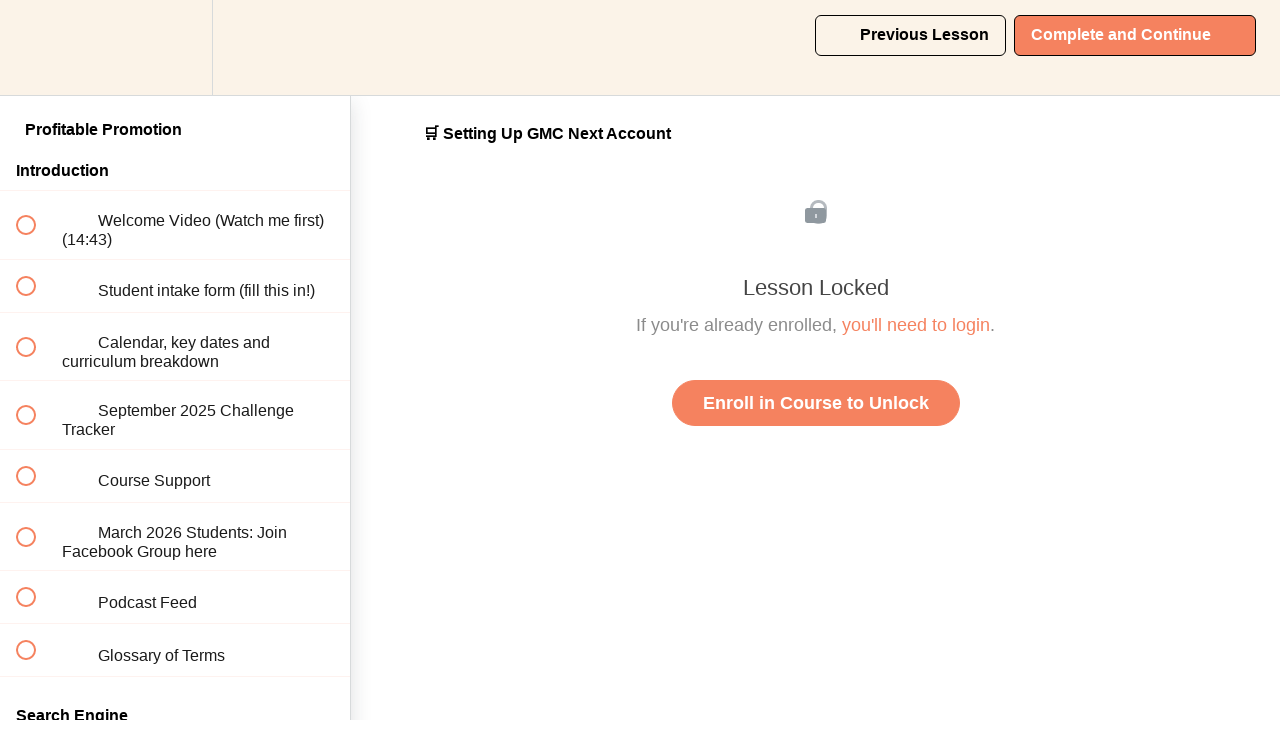

--- FILE ---
content_type: text/html; charset=utf-8
request_url: https://members.kaitygriffin.com/courses/profitable-promotion/lectures/22533264
body_size: 43335
content:
<!DOCTYPE html>
<html>
  <head>
    <script src="https://releases.transloadit.com/uppy/v4.18.0/uppy.min.js"></script><link rel="stylesheet" href="https://releases.transloadit.com/uppy/v4.18.0/uppy.min.css" />
    <link href='https://static-media.hotmart.com/6aDlk0JZXVGIrKJlgwA_R1oPmFw=/32x32/https://file-uploads.teachablecdn.com/2a83440211cd4ac59416b9cc773dbba1/14d3ad7b78b74a939ff408da4249dbbd' rel='icon' type='image/png'>

<link href='https://static-media.hotmart.com/PA7iAsgtBVUOfpTeCTR0SLxIqHM=/72x72/https://file-uploads.teachablecdn.com/2a83440211cd4ac59416b9cc773dbba1/14d3ad7b78b74a939ff408da4249dbbd' rel='apple-touch-icon' type='image/png'>

<link href='https://static-media.hotmart.com/I1di48-tu6-7h9FTvckjzopZJjY=/144x144/https://file-uploads.teachablecdn.com/2a83440211cd4ac59416b9cc773dbba1/14d3ad7b78b74a939ff408da4249dbbd' rel='apple-touch-icon' type='image/png'>

<link href='https://static-media.hotmart.com/D87AB1Ol8EKlRWY89jL3qgFEQkY=/320x345/https://file-uploads.teachablecdn.com/16c4ea57ce0e4d5b8c0d55368dd484f1/d6a45beb541f4d5a9bf33d436aa5b401' rel='apple-touch-startup-image' type='image/png'>

<link href='https://static-media.hotmart.com/XDr9U0is8lo8Ra9AHS06QqFRkEQ=/640x690/https://file-uploads.teachablecdn.com/16c4ea57ce0e4d5b8c0d55368dd484f1/d6a45beb541f4d5a9bf33d436aa5b401' rel='apple-touch-startup-image' type='image/png'>

<meta name='apple-mobile-web-app-capable' content='yes' />
<meta charset="UTF-8">
<meta name="csrf-param" content="authenticity_token" />
<meta name="csrf-token" content="ySQGHCT3_U4h2sFUFzzpz2W_8cOi-USaXj36eyvb372lhzMWmo5kpEiMa1bZESL7VKOIEUB5uHIOWUQV2UyS_g" />
<link rel="stylesheet" href="https://fedora.teachablecdn.com/assets/bootstrap-748e653be2be27c8e709ced95eab64a05c870fcc9544b56e33dfe1a9a539317d.css" data-turbolinks-track="true" /><link href="https://teachable-themeable.learning.teachable.com/themecss/production/base.css?_=a2142d036a84&amp;brand_course_heading=%23000000&amp;brand_heading=%230C4625&amp;brand_homepage_heading=%23000000&amp;brand_navbar_fixed_text=%23F9B3AB&amp;brand_navbar_text=%23000000&amp;brand_primary=%23FBF3E8&amp;brand_secondary=%23F5825F&amp;brand_text=%23000000&amp;font=Helvetica&amp;logged_out_homepage_background_image_overlay=0.0&amp;logged_out_homepage_background_image_url=https%3A%2F%2Ffile-uploads.teachablecdn.com%2F16c4ea57ce0e4d5b8c0d55368dd484f1%2Fd6a45beb541f4d5a9bf33d436aa5b401&amp;show_login=true&amp;show_signup=false" rel="stylesheet" data-turbolinks-track="true"></link>
<title>🛒 Setting Up GMC Next Account | Kaity Griffin</title>
<meta name="description" content="Profitable Promotion is a complete system teaching digital marketers and business owners advanced Google Ads strategies – regardless of your paid ads experience.">
<link rel="canonical" href="https://members.kaitygriffin.com/courses/591848/lectures/22533264">
<meta property="og:description" content="Profitable Promotion is a complete system teaching digital marketers and business owners advanced Google Ads strategies – regardless of your paid ads experience.">
<meta property="og:image" content="https://uploads.teachablecdn.com/attachments/Qitv3BcnSZGuO8MB21to_PP_COURSE_THUMBNAILS+%282%29.png">
<meta property="og:title" content="🛒 Setting Up GMC Next Account">
<meta property="og:type" content="website">
<meta property="og:url" content="https://members.kaitygriffin.com/courses/591848/lectures/22533264">
<meta name="brand_video_player_color" content="#f38e72">
<meta name="site_title" content="Kaity Griffin">
<style></style>
<script src='//fast.wistia.com/assets/external/E-v1.js'></script>
<script
  src='https://www.recaptcha.net/recaptcha/api.js'
  async
  defer></script>



      <meta name="asset_host" content="https://fedora.teachablecdn.com">
     <script>
  (function () {
    const origCreateElement = Document.prototype.createElement;
    Document.prototype.createElement = function () {
      const el = origCreateElement.apply(this, arguments);
      if (arguments[0].toLowerCase() === "video") {
        const observer = new MutationObserver(() => {
          if (
            el.src &&
            el.src.startsWith("data:video") &&
            el.autoplay &&
            el.style.display === "none"
          ) {
            el.removeAttribute("autoplay");
            el.autoplay = false;
            el.style.display = "none";
            observer.disconnect();
          }
        });
        observer.observe(el, {
          attributes: true,
          attributeFilter: ["src", "autoplay", "style"],
        });
      }
      return el;
    };
  })();
</script>
<script src="https://fedora.teachablecdn.com/packs/student-globals--1463f1f1bdf1bb9a431c.js"></script><script src="https://fedora.teachablecdn.com/packs/student-legacy--38db0977d3748059802d.js"></script><script src="https://fedora.teachablecdn.com/packs/student--e4ea9b8f25228072afe8.js"></script>
<meta id='iris-url' data-iris-url=https://eventable.internal.teachable.com />
<script type="text/javascript">
  window.heap=window.heap||[],heap.load=function(e,t){window.heap.appid=e,window.heap.config=t=t||{};var r=document.createElement("script");r.type="text/javascript",r.async=!0,r.src="https://cdn.heapanalytics.com/js/heap-"+e+".js";var a=document.getElementsByTagName("script")[0];a.parentNode.insertBefore(r,a);for(var n=function(e){return function(){heap.push([e].concat(Array.prototype.slice.call(arguments,0)))}},p=["addEventProperties","addUserProperties","clearEventProperties","identify","resetIdentity","removeEventProperty","setEventProperties","track","unsetEventProperty"],o=0;o<p.length;o++)heap[p[o]]=n(p[o])},heap.load("318805607");
  window.heapShouldTrackUser = true;
</script>


<script type="text/javascript">
  var _user_id = ''; // Set to the user's ID, username, or email address, or '' if not yet known.
  var _session_id = '9faf154c21c1218e7c70129eafd7d00f'; // Set to a unique session ID for the visitor's current browsing session.

  var _sift = window._sift = window._sift || [];
  _sift.push(['_setAccount', '2e541754ec']);
  _sift.push(['_setUserId', _user_id]);
  _sift.push(['_setSessionId', _session_id]);
  _sift.push(['_trackPageview']);

  (function() {
    function ls() {
      var e = document.createElement('script');
      e.src = 'https://cdn.sift.com/s.js';
      document.body.appendChild(e);
    }
    if (window.attachEvent) {
      window.attachEvent('onload', ls);
    } else {
      window.addEventListener('load', ls, false);
    }
  })();
</script>





<!-- Google tag (gtag.js) -->
<script async src="https://www.googletagmanager.com/gtag/js?id=G-SL8LSCXHSV"></script>
<script>
  window.dataLayer = window.dataLayer || [];
  function gtag(){dataLayer.push(arguments);}
  gtag('js', new Date());

  gtag('config', 'G-SL8LSCXHSV', {
    'user_id': '',
    'school_id': '380897',
    'school_domain': 'members.kaitygriffin.com'
  });
</script>

<!-- Facebook Pixel Code -->
<script>
  var ownerPixelId = '2298946027031432'
  !function(f,b,e,v,n,t,s)
  {if(f.fbq)return;n=f.fbq=function(){n.callMethod?
  n.callMethod.apply(n,arguments):n.queue.push(arguments)};
  if(!f.fbq)f.fbq=n;n.push=n;n.loaded=!0;n.version='2.0';
  n.queue=[];t=b.createElement(e);t.async=!0;
  t.src=v;s=b.getElementsByTagName(e)[0];
  s.parentNode.insertBefore(t,s)}(window, document,'script',
  'https://connect.facebook.net/en_US/fbevents.js');
  fbq('dataProcessingOptions', ['LDU'], 0, 0);
  fbq('init', '2298946027031432');
  fbq('track', 'PageView');
</script>
<noscript>
  <img height="1" width="1" style="display:none" src="https://www.facebook.com/tr?id=2298946027031432&ev=PageView&noscript=1"/>
</noscript>

<!-- End Facebook Pixel Code -->
<script type="text/javascript">
  window._linkedin_data_partner_ids = window._linkedin_data_partner_ids || [];
  window._linkedin_data_partner_ids.push(2319356);
  </script><script type="text/javascript">
  (function(l) {
    if (!l){window.lintrk = function(a,b){window.lintrk.q.push([a,b])};
      window.lintrk.q=[]}
      var s = document.getElementsByTagName("script")[0];
      var b = document.createElement("script");
      b.type = "text/javascript";b.async = true;
      b.src = "https://snap.licdn.com/li.lms-analytics/insight.min.js";
      s.parentNode.insertBefore(b, s);})(window.lintrk);
</script>
<noscript>
  <img height="1" width="1" style="display:none;" alt="" src="https://px.ads.linkedin.com/collect/?pid=2319356&fmt=gif" />
</noscript>
<script async src="https://www.googletagmanager.com/gtag/js"></script>
<script>
  window.dataLayer = window.dataLayer || [];
  function gtag(){dataLayer.push(arguments);}
  gtag('set', 'linker', {'domains': ['members.kaitygriffin.com',  'sso.teachable.com', 'checkout.teachable.com']});
  gtag('js', new Date());

  var gtag_integration = 'G-1Z8T5417XM'
  gtag('config', 'G-1Z8T5417XM', { 'groups': 'GA4' });
</script>


<meta http-equiv="X-UA-Compatible" content="IE=edge">
<script type="text/javascript">window.NREUM||(NREUM={});NREUM.info={"beacon":"bam.nr-data.net","errorBeacon":"bam.nr-data.net","licenseKey":"NRBR-08e3a2ada38dc55a529","applicationID":"1065060701","transactionName":"dAxdTUFZXVQEQh0JAFQXRktWRR5LCV9F","queueTime":0,"applicationTime":233,"agent":""}</script>
<script type="text/javascript">(window.NREUM||(NREUM={})).init={privacy:{cookies_enabled:true},ajax:{deny_list:["bam.nr-data.net"]},feature_flags:["soft_nav"],distributed_tracing:{enabled:true}};(window.NREUM||(NREUM={})).loader_config={agentID:"1103368432",accountID:"4102727",trustKey:"27503",xpid:"UAcHU1FRDxABVFdXBwcHUVQA",licenseKey:"NRBR-08e3a2ada38dc55a529",applicationID:"1065060701",browserID:"1103368432"};;/*! For license information please see nr-loader-spa-1.308.0.min.js.LICENSE.txt */
(()=>{var e,t,r={384:(e,t,r)=>{"use strict";r.d(t,{NT:()=>a,US:()=>u,Zm:()=>o,bQ:()=>d,dV:()=>c,pV:()=>l});var n=r(6154),i=r(1863),s=r(1910);const a={beacon:"bam.nr-data.net",errorBeacon:"bam.nr-data.net"};function o(){return n.gm.NREUM||(n.gm.NREUM={}),void 0===n.gm.newrelic&&(n.gm.newrelic=n.gm.NREUM),n.gm.NREUM}function c(){let e=o();return e.o||(e.o={ST:n.gm.setTimeout,SI:n.gm.setImmediate||n.gm.setInterval,CT:n.gm.clearTimeout,XHR:n.gm.XMLHttpRequest,REQ:n.gm.Request,EV:n.gm.Event,PR:n.gm.Promise,MO:n.gm.MutationObserver,FETCH:n.gm.fetch,WS:n.gm.WebSocket},(0,s.i)(...Object.values(e.o))),e}function d(e,t){let r=o();r.initializedAgents??={},t.initializedAt={ms:(0,i.t)(),date:new Date},r.initializedAgents[e]=t}function u(e,t){o()[e]=t}function l(){return function(){let e=o();const t=e.info||{};e.info={beacon:a.beacon,errorBeacon:a.errorBeacon,...t}}(),function(){let e=o();const t=e.init||{};e.init={...t}}(),c(),function(){let e=o();const t=e.loader_config||{};e.loader_config={...t}}(),o()}},782:(e,t,r)=>{"use strict";r.d(t,{T:()=>n});const n=r(860).K7.pageViewTiming},860:(e,t,r)=>{"use strict";r.d(t,{$J:()=>u,K7:()=>c,P3:()=>d,XX:()=>i,Yy:()=>o,df:()=>s,qY:()=>n,v4:()=>a});const n="events",i="jserrors",s="browser/blobs",a="rum",o="browser/logs",c={ajax:"ajax",genericEvents:"generic_events",jserrors:i,logging:"logging",metrics:"metrics",pageAction:"page_action",pageViewEvent:"page_view_event",pageViewTiming:"page_view_timing",sessionReplay:"session_replay",sessionTrace:"session_trace",softNav:"soft_navigations",spa:"spa"},d={[c.pageViewEvent]:1,[c.pageViewTiming]:2,[c.metrics]:3,[c.jserrors]:4,[c.spa]:5,[c.ajax]:6,[c.sessionTrace]:7,[c.softNav]:8,[c.sessionReplay]:9,[c.logging]:10,[c.genericEvents]:11},u={[c.pageViewEvent]:a,[c.pageViewTiming]:n,[c.ajax]:n,[c.spa]:n,[c.softNav]:n,[c.metrics]:i,[c.jserrors]:i,[c.sessionTrace]:s,[c.sessionReplay]:s,[c.logging]:o,[c.genericEvents]:"ins"}},944:(e,t,r)=>{"use strict";r.d(t,{R:()=>i});var n=r(3241);function i(e,t){"function"==typeof console.debug&&(console.debug("New Relic Warning: https://github.com/newrelic/newrelic-browser-agent/blob/main/docs/warning-codes.md#".concat(e),t),(0,n.W)({agentIdentifier:null,drained:null,type:"data",name:"warn",feature:"warn",data:{code:e,secondary:t}}))}},993:(e,t,r)=>{"use strict";r.d(t,{A$:()=>s,ET:()=>a,TZ:()=>o,p_:()=>i});var n=r(860);const i={ERROR:"ERROR",WARN:"WARN",INFO:"INFO",DEBUG:"DEBUG",TRACE:"TRACE"},s={OFF:0,ERROR:1,WARN:2,INFO:3,DEBUG:4,TRACE:5},a="log",o=n.K7.logging},1541:(e,t,r)=>{"use strict";r.d(t,{U:()=>i,f:()=>n});const n={MFE:"MFE",BA:"BA"};function i(e,t){if(2!==t?.harvestEndpointVersion)return{};const r=t.agentRef.runtime.appMetadata.agents[0].entityGuid;return e?{"source.id":e.id,"source.name":e.name,"source.type":e.type,"parent.id":e.parent?.id||r,"parent.type":e.parent?.type||n.BA}:{"entity.guid":r,appId:t.agentRef.info.applicationID}}},1687:(e,t,r)=>{"use strict";r.d(t,{Ak:()=>d,Ze:()=>h,x3:()=>u});var n=r(3241),i=r(7836),s=r(3606),a=r(860),o=r(2646);const c={};function d(e,t){const r={staged:!1,priority:a.P3[t]||0};l(e),c[e].get(t)||c[e].set(t,r)}function u(e,t){e&&c[e]&&(c[e].get(t)&&c[e].delete(t),p(e,t,!1),c[e].size&&f(e))}function l(e){if(!e)throw new Error("agentIdentifier required");c[e]||(c[e]=new Map)}function h(e="",t="feature",r=!1){if(l(e),!e||!c[e].get(t)||r)return p(e,t);c[e].get(t).staged=!0,f(e)}function f(e){const t=Array.from(c[e]);t.every(([e,t])=>t.staged)&&(t.sort((e,t)=>e[1].priority-t[1].priority),t.forEach(([t])=>{c[e].delete(t),p(e,t)}))}function p(e,t,r=!0){const a=e?i.ee.get(e):i.ee,c=s.i.handlers;if(!a.aborted&&a.backlog&&c){if((0,n.W)({agentIdentifier:e,type:"lifecycle",name:"drain",feature:t}),r){const e=a.backlog[t],r=c[t];if(r){for(let t=0;e&&t<e.length;++t)g(e[t],r);Object.entries(r).forEach(([e,t])=>{Object.values(t||{}).forEach(t=>{t[0]?.on&&t[0]?.context()instanceof o.y&&t[0].on(e,t[1])})})}}a.isolatedBacklog||delete c[t],a.backlog[t]=null,a.emit("drain-"+t,[])}}function g(e,t){var r=e[1];Object.values(t[r]||{}).forEach(t=>{var r=e[0];if(t[0]===r){var n=t[1],i=e[3],s=e[2];n.apply(i,s)}})}},1738:(e,t,r)=>{"use strict";r.d(t,{U:()=>f,Y:()=>h});var n=r(3241),i=r(9908),s=r(1863),a=r(944),o=r(5701),c=r(3969),d=r(8362),u=r(860),l=r(4261);function h(e,t,r,s){const h=s||r;!h||h[e]&&h[e]!==d.d.prototype[e]||(h[e]=function(){(0,i.p)(c.xV,["API/"+e+"/called"],void 0,u.K7.metrics,r.ee),(0,n.W)({agentIdentifier:r.agentIdentifier,drained:!!o.B?.[r.agentIdentifier],type:"data",name:"api",feature:l.Pl+e,data:{}});try{return t.apply(this,arguments)}catch(e){(0,a.R)(23,e)}})}function f(e,t,r,n,a){const o=e.info;null===r?delete o.jsAttributes[t]:o.jsAttributes[t]=r,(a||null===r)&&(0,i.p)(l.Pl+n,[(0,s.t)(),t,r],void 0,"session",e.ee)}},1741:(e,t,r)=>{"use strict";r.d(t,{W:()=>s});var n=r(944),i=r(4261);class s{#e(e,...t){if(this[e]!==s.prototype[e])return this[e](...t);(0,n.R)(35,e)}addPageAction(e,t){return this.#e(i.hG,e,t)}register(e){return this.#e(i.eY,e)}recordCustomEvent(e,t){return this.#e(i.fF,e,t)}setPageViewName(e,t){return this.#e(i.Fw,e,t)}setCustomAttribute(e,t,r){return this.#e(i.cD,e,t,r)}noticeError(e,t){return this.#e(i.o5,e,t)}setUserId(e,t=!1){return this.#e(i.Dl,e,t)}setApplicationVersion(e){return this.#e(i.nb,e)}setErrorHandler(e){return this.#e(i.bt,e)}addRelease(e,t){return this.#e(i.k6,e,t)}log(e,t){return this.#e(i.$9,e,t)}start(){return this.#e(i.d3)}finished(e){return this.#e(i.BL,e)}recordReplay(){return this.#e(i.CH)}pauseReplay(){return this.#e(i.Tb)}addToTrace(e){return this.#e(i.U2,e)}setCurrentRouteName(e){return this.#e(i.PA,e)}interaction(e){return this.#e(i.dT,e)}wrapLogger(e,t,r){return this.#e(i.Wb,e,t,r)}measure(e,t){return this.#e(i.V1,e,t)}consent(e){return this.#e(i.Pv,e)}}},1863:(e,t,r)=>{"use strict";function n(){return Math.floor(performance.now())}r.d(t,{t:()=>n})},1910:(e,t,r)=>{"use strict";r.d(t,{i:()=>s});var n=r(944);const i=new Map;function s(...e){return e.every(e=>{if(i.has(e))return i.get(e);const t="function"==typeof e?e.toString():"",r=t.includes("[native code]"),s=t.includes("nrWrapper");return r||s||(0,n.R)(64,e?.name||t),i.set(e,r),r})}},2555:(e,t,r)=>{"use strict";r.d(t,{D:()=>o,f:()=>a});var n=r(384),i=r(8122);const s={beacon:n.NT.beacon,errorBeacon:n.NT.errorBeacon,licenseKey:void 0,applicationID:void 0,sa:void 0,queueTime:void 0,applicationTime:void 0,ttGuid:void 0,user:void 0,account:void 0,product:void 0,extra:void 0,jsAttributes:{},userAttributes:void 0,atts:void 0,transactionName:void 0,tNamePlain:void 0};function a(e){try{return!!e.licenseKey&&!!e.errorBeacon&&!!e.applicationID}catch(e){return!1}}const o=e=>(0,i.a)(e,s)},2614:(e,t,r)=>{"use strict";r.d(t,{BB:()=>a,H3:()=>n,g:()=>d,iL:()=>c,tS:()=>o,uh:()=>i,wk:()=>s});const n="NRBA",i="SESSION",s=144e5,a=18e5,o={STARTED:"session-started",PAUSE:"session-pause",RESET:"session-reset",RESUME:"session-resume",UPDATE:"session-update"},c={SAME_TAB:"same-tab",CROSS_TAB:"cross-tab"},d={OFF:0,FULL:1,ERROR:2}},2646:(e,t,r)=>{"use strict";r.d(t,{y:()=>n});class n{constructor(e){this.contextId=e}}},2843:(e,t,r)=>{"use strict";r.d(t,{G:()=>s,u:()=>i});var n=r(3878);function i(e,t=!1,r,i){(0,n.DD)("visibilitychange",function(){if(t)return void("hidden"===document.visibilityState&&e());e(document.visibilityState)},r,i)}function s(e,t,r){(0,n.sp)("pagehide",e,t,r)}},3241:(e,t,r)=>{"use strict";r.d(t,{W:()=>s});var n=r(6154);const i="newrelic";function s(e={}){try{n.gm.dispatchEvent(new CustomEvent(i,{detail:e}))}catch(e){}}},3304:(e,t,r)=>{"use strict";r.d(t,{A:()=>s});var n=r(7836);const i=()=>{const e=new WeakSet;return(t,r)=>{if("object"==typeof r&&null!==r){if(e.has(r))return;e.add(r)}return r}};function s(e){try{return JSON.stringify(e,i())??""}catch(e){try{n.ee.emit("internal-error",[e])}catch(e){}return""}}},3333:(e,t,r)=>{"use strict";r.d(t,{$v:()=>u,TZ:()=>n,Xh:()=>c,Zp:()=>i,kd:()=>d,mq:()=>o,nf:()=>a,qN:()=>s});const n=r(860).K7.genericEvents,i=["auxclick","click","copy","keydown","paste","scrollend"],s=["focus","blur"],a=4,o=1e3,c=2e3,d=["PageAction","UserAction","BrowserPerformance"],u={RESOURCES:"experimental.resources",REGISTER:"register"}},3434:(e,t,r)=>{"use strict";r.d(t,{Jt:()=>s,YM:()=>d});var n=r(7836),i=r(5607);const s="nr@original:".concat(i.W),a=50;var o=Object.prototype.hasOwnProperty,c=!1;function d(e,t){return e||(e=n.ee),r.inPlace=function(e,t,n,i,s){n||(n="");const a="-"===n.charAt(0);for(let o=0;o<t.length;o++){const c=t[o],d=e[c];l(d)||(e[c]=r(d,a?c+n:n,i,c,s))}},r.flag=s,r;function r(t,r,n,c,d){return l(t)?t:(r||(r=""),nrWrapper[s]=t,function(e,t,r){if(Object.defineProperty&&Object.keys)try{return Object.keys(e).forEach(function(r){Object.defineProperty(t,r,{get:function(){return e[r]},set:function(t){return e[r]=t,t}})}),t}catch(e){u([e],r)}for(var n in e)o.call(e,n)&&(t[n]=e[n])}(t,nrWrapper,e),nrWrapper);function nrWrapper(){var s,o,l,h;let f;try{o=this,s=[...arguments],l="function"==typeof n?n(s,o):n||{}}catch(t){u([t,"",[s,o,c],l],e)}i(r+"start",[s,o,c],l,d);const p=performance.now();let g;try{return h=t.apply(o,s),g=performance.now(),h}catch(e){throw g=performance.now(),i(r+"err",[s,o,e],l,d),f=e,f}finally{const e=g-p,t={start:p,end:g,duration:e,isLongTask:e>=a,methodName:c,thrownError:f};t.isLongTask&&i("long-task",[t,o],l,d),i(r+"end",[s,o,h],l,d)}}}function i(r,n,i,s){if(!c||t){var a=c;c=!0;try{e.emit(r,n,i,t,s)}catch(t){u([t,r,n,i],e)}c=a}}}function u(e,t){t||(t=n.ee);try{t.emit("internal-error",e)}catch(e){}}function l(e){return!(e&&"function"==typeof e&&e.apply&&!e[s])}},3606:(e,t,r)=>{"use strict";r.d(t,{i:()=>s});var n=r(9908);s.on=a;var i=s.handlers={};function s(e,t,r,s){a(s||n.d,i,e,t,r)}function a(e,t,r,i,s){s||(s="feature"),e||(e=n.d);var a=t[s]=t[s]||{};(a[r]=a[r]||[]).push([e,i])}},3738:(e,t,r)=>{"use strict";r.d(t,{He:()=>i,Kp:()=>o,Lc:()=>d,Rz:()=>u,TZ:()=>n,bD:()=>s,d3:()=>a,jx:()=>l,sl:()=>h,uP:()=>c});const n=r(860).K7.sessionTrace,i="bstResource",s="resource",a="-start",o="-end",c="fn"+a,d="fn"+o,u="pushState",l=1e3,h=3e4},3785:(e,t,r)=>{"use strict";r.d(t,{R:()=>c,b:()=>d});var n=r(9908),i=r(1863),s=r(860),a=r(3969),o=r(993);function c(e,t,r={},c=o.p_.INFO,d=!0,u,l=(0,i.t)()){(0,n.p)(a.xV,["API/logging/".concat(c.toLowerCase(),"/called")],void 0,s.K7.metrics,e),(0,n.p)(o.ET,[l,t,r,c,d,u],void 0,s.K7.logging,e)}function d(e){return"string"==typeof e&&Object.values(o.p_).some(t=>t===e.toUpperCase().trim())}},3878:(e,t,r)=>{"use strict";function n(e,t){return{capture:e,passive:!1,signal:t}}function i(e,t,r=!1,i){window.addEventListener(e,t,n(r,i))}function s(e,t,r=!1,i){document.addEventListener(e,t,n(r,i))}r.d(t,{DD:()=>s,jT:()=>n,sp:()=>i})},3962:(e,t,r)=>{"use strict";r.d(t,{AM:()=>a,O2:()=>l,OV:()=>s,Qu:()=>h,TZ:()=>c,ih:()=>f,pP:()=>o,t1:()=>u,tC:()=>i,wD:()=>d});var n=r(860);const i=["click","keydown","submit"],s="popstate",a="api",o="initialPageLoad",c=n.K7.softNav,d=5e3,u=500,l={INITIAL_PAGE_LOAD:"",ROUTE_CHANGE:1,UNSPECIFIED:2},h={INTERACTION:1,AJAX:2,CUSTOM_END:3,CUSTOM_TRACER:4},f={IP:"in progress",PF:"pending finish",FIN:"finished",CAN:"cancelled"}},3969:(e,t,r)=>{"use strict";r.d(t,{TZ:()=>n,XG:()=>o,rs:()=>i,xV:()=>a,z_:()=>s});const n=r(860).K7.metrics,i="sm",s="cm",a="storeSupportabilityMetrics",o="storeEventMetrics"},4234:(e,t,r)=>{"use strict";r.d(t,{W:()=>s});var n=r(7836),i=r(1687);class s{constructor(e,t){this.agentIdentifier=e,this.ee=n.ee.get(e),this.featureName=t,this.blocked=!1}deregisterDrain(){(0,i.x3)(this.agentIdentifier,this.featureName)}}},4261:(e,t,r)=>{"use strict";r.d(t,{$9:()=>u,BL:()=>c,CH:()=>p,Dl:()=>R,Fw:()=>w,PA:()=>v,Pl:()=>n,Pv:()=>A,Tb:()=>h,U2:()=>a,V1:()=>E,Wb:()=>T,bt:()=>y,cD:()=>b,d3:()=>x,dT:()=>d,eY:()=>g,fF:()=>f,hG:()=>s,hw:()=>i,k6:()=>o,nb:()=>m,o5:()=>l});const n="api-",i=n+"ixn-",s="addPageAction",a="addToTrace",o="addRelease",c="finished",d="interaction",u="log",l="noticeError",h="pauseReplay",f="recordCustomEvent",p="recordReplay",g="register",m="setApplicationVersion",v="setCurrentRouteName",b="setCustomAttribute",y="setErrorHandler",w="setPageViewName",R="setUserId",x="start",T="wrapLogger",E="measure",A="consent"},5205:(e,t,r)=>{"use strict";r.d(t,{j:()=>S});var n=r(384),i=r(1741);var s=r(2555),a=r(3333);const o=e=>{if(!e||"string"!=typeof e)return!1;try{document.createDocumentFragment().querySelector(e)}catch{return!1}return!0};var c=r(2614),d=r(944),u=r(8122);const l="[data-nr-mask]",h=e=>(0,u.a)(e,(()=>{const e={feature_flags:[],experimental:{allow_registered_children:!1,resources:!1},mask_selector:"*",block_selector:"[data-nr-block]",mask_input_options:{color:!1,date:!1,"datetime-local":!1,email:!1,month:!1,number:!1,range:!1,search:!1,tel:!1,text:!1,time:!1,url:!1,week:!1,textarea:!1,select:!1,password:!0}};return{ajax:{deny_list:void 0,block_internal:!0,enabled:!0,autoStart:!0},api:{get allow_registered_children(){return e.feature_flags.includes(a.$v.REGISTER)||e.experimental.allow_registered_children},set allow_registered_children(t){e.experimental.allow_registered_children=t},duplicate_registered_data:!1},browser_consent_mode:{enabled:!1},distributed_tracing:{enabled:void 0,exclude_newrelic_header:void 0,cors_use_newrelic_header:void 0,cors_use_tracecontext_headers:void 0,allowed_origins:void 0},get feature_flags(){return e.feature_flags},set feature_flags(t){e.feature_flags=t},generic_events:{enabled:!0,autoStart:!0},harvest:{interval:30},jserrors:{enabled:!0,autoStart:!0},logging:{enabled:!0,autoStart:!0},metrics:{enabled:!0,autoStart:!0},obfuscate:void 0,page_action:{enabled:!0},page_view_event:{enabled:!0,autoStart:!0},page_view_timing:{enabled:!0,autoStart:!0},performance:{capture_marks:!1,capture_measures:!1,capture_detail:!0,resources:{get enabled(){return e.feature_flags.includes(a.$v.RESOURCES)||e.experimental.resources},set enabled(t){e.experimental.resources=t},asset_types:[],first_party_domains:[],ignore_newrelic:!0}},privacy:{cookies_enabled:!0},proxy:{assets:void 0,beacon:void 0},session:{expiresMs:c.wk,inactiveMs:c.BB},session_replay:{autoStart:!0,enabled:!1,preload:!1,sampling_rate:10,error_sampling_rate:100,collect_fonts:!1,inline_images:!1,fix_stylesheets:!0,mask_all_inputs:!0,get mask_text_selector(){return e.mask_selector},set mask_text_selector(t){o(t)?e.mask_selector="".concat(t,",").concat(l):""===t||null===t?e.mask_selector=l:(0,d.R)(5,t)},get block_class(){return"nr-block"},get ignore_class(){return"nr-ignore"},get mask_text_class(){return"nr-mask"},get block_selector(){return e.block_selector},set block_selector(t){o(t)?e.block_selector+=",".concat(t):""!==t&&(0,d.R)(6,t)},get mask_input_options(){return e.mask_input_options},set mask_input_options(t){t&&"object"==typeof t?e.mask_input_options={...t,password:!0}:(0,d.R)(7,t)}},session_trace:{enabled:!0,autoStart:!0},soft_navigations:{enabled:!0,autoStart:!0},spa:{enabled:!0,autoStart:!0},ssl:void 0,user_actions:{enabled:!0,elementAttributes:["id","className","tagName","type"]}}})());var f=r(6154),p=r(9324);let g=0;const m={buildEnv:p.F3,distMethod:p.Xs,version:p.xv,originTime:f.WN},v={consented:!1},b={appMetadata:{},get consented(){return this.session?.state?.consent||v.consented},set consented(e){v.consented=e},customTransaction:void 0,denyList:void 0,disabled:!1,harvester:void 0,isolatedBacklog:!1,isRecording:!1,loaderType:void 0,maxBytes:3e4,obfuscator:void 0,onerror:void 0,ptid:void 0,releaseIds:{},session:void 0,timeKeeper:void 0,registeredEntities:[],jsAttributesMetadata:{bytes:0},get harvestCount(){return++g}},y=e=>{const t=(0,u.a)(e,b),r=Object.keys(m).reduce((e,t)=>(e[t]={value:m[t],writable:!1,configurable:!0,enumerable:!0},e),{});return Object.defineProperties(t,r)};var w=r(5701);const R=e=>{const t=e.startsWith("http");e+="/",r.p=t?e:"https://"+e};var x=r(7836),T=r(3241);const E={accountID:void 0,trustKey:void 0,agentID:void 0,licenseKey:void 0,applicationID:void 0,xpid:void 0},A=e=>(0,u.a)(e,E),_=new Set;function S(e,t={},r,a){let{init:o,info:c,loader_config:d,runtime:u={},exposed:l=!0}=t;if(!c){const e=(0,n.pV)();o=e.init,c=e.info,d=e.loader_config}e.init=h(o||{}),e.loader_config=A(d||{}),c.jsAttributes??={},f.bv&&(c.jsAttributes.isWorker=!0),e.info=(0,s.D)(c);const p=e.init,g=[c.beacon,c.errorBeacon];_.has(e.agentIdentifier)||(p.proxy.assets&&(R(p.proxy.assets),g.push(p.proxy.assets)),p.proxy.beacon&&g.push(p.proxy.beacon),e.beacons=[...g],function(e){const t=(0,n.pV)();Object.getOwnPropertyNames(i.W.prototype).forEach(r=>{const n=i.W.prototype[r];if("function"!=typeof n||"constructor"===n)return;let s=t[r];e[r]&&!1!==e.exposed&&"micro-agent"!==e.runtime?.loaderType&&(t[r]=(...t)=>{const n=e[r](...t);return s?s(...t):n})})}(e),(0,n.US)("activatedFeatures",w.B)),u.denyList=[...p.ajax.deny_list||[],...p.ajax.block_internal?g:[]],u.ptid=e.agentIdentifier,u.loaderType=r,e.runtime=y(u),_.has(e.agentIdentifier)||(e.ee=x.ee.get(e.agentIdentifier),e.exposed=l,(0,T.W)({agentIdentifier:e.agentIdentifier,drained:!!w.B?.[e.agentIdentifier],type:"lifecycle",name:"initialize",feature:void 0,data:e.config})),_.add(e.agentIdentifier)}},5270:(e,t,r)=>{"use strict";r.d(t,{Aw:()=>a,SR:()=>s,rF:()=>o});var n=r(384),i=r(7767);function s(e){return!!(0,n.dV)().o.MO&&(0,i.V)(e)&&!0===e?.session_trace.enabled}function a(e){return!0===e?.session_replay.preload&&s(e)}function o(e,t){try{if("string"==typeof t?.type){if("password"===t.type.toLowerCase())return"*".repeat(e?.length||0);if(void 0!==t?.dataset?.nrUnmask||t?.classList?.contains("nr-unmask"))return e}}catch(e){}return"string"==typeof e?e.replace(/[\S]/g,"*"):"*".repeat(e?.length||0)}},5289:(e,t,r)=>{"use strict";r.d(t,{GG:()=>a,Qr:()=>c,sB:()=>o});var n=r(3878),i=r(6389);function s(){return"undefined"==typeof document||"complete"===document.readyState}function a(e,t){if(s())return e();const r=(0,i.J)(e),a=setInterval(()=>{s()&&(clearInterval(a),r())},500);(0,n.sp)("load",r,t)}function o(e){if(s())return e();(0,n.DD)("DOMContentLoaded",e)}function c(e){if(s())return e();(0,n.sp)("popstate",e)}},5607:(e,t,r)=>{"use strict";r.d(t,{W:()=>n});const n=(0,r(9566).bz)()},5701:(e,t,r)=>{"use strict";r.d(t,{B:()=>s,t:()=>a});var n=r(3241);const i=new Set,s={};function a(e,t){const r=t.agentIdentifier;s[r]??={},e&&"object"==typeof e&&(i.has(r)||(t.ee.emit("rumresp",[e]),s[r]=e,i.add(r),(0,n.W)({agentIdentifier:r,loaded:!0,drained:!0,type:"lifecycle",name:"load",feature:void 0,data:e})))}},6154:(e,t,r)=>{"use strict";r.d(t,{OF:()=>d,RI:()=>i,WN:()=>h,bv:()=>s,eN:()=>f,gm:()=>a,lR:()=>l,m:()=>c,mw:()=>o,sb:()=>u});var n=r(1863);const i="undefined"!=typeof window&&!!window.document,s="undefined"!=typeof WorkerGlobalScope&&("undefined"!=typeof self&&self instanceof WorkerGlobalScope&&self.navigator instanceof WorkerNavigator||"undefined"!=typeof globalThis&&globalThis instanceof WorkerGlobalScope&&globalThis.navigator instanceof WorkerNavigator),a=i?window:"undefined"!=typeof WorkerGlobalScope&&("undefined"!=typeof self&&self instanceof WorkerGlobalScope&&self||"undefined"!=typeof globalThis&&globalThis instanceof WorkerGlobalScope&&globalThis),o=Boolean("hidden"===a?.document?.visibilityState),c=""+a?.location,d=/iPad|iPhone|iPod/.test(a.navigator?.userAgent),u=d&&"undefined"==typeof SharedWorker,l=(()=>{const e=a.navigator?.userAgent?.match(/Firefox[/\s](\d+\.\d+)/);return Array.isArray(e)&&e.length>=2?+e[1]:0})(),h=Date.now()-(0,n.t)(),f=()=>"undefined"!=typeof PerformanceNavigationTiming&&a?.performance?.getEntriesByType("navigation")?.[0]?.responseStart},6344:(e,t,r)=>{"use strict";r.d(t,{BB:()=>u,Qb:()=>l,TZ:()=>i,Ug:()=>a,Vh:()=>s,_s:()=>o,bc:()=>d,yP:()=>c});var n=r(2614);const i=r(860).K7.sessionReplay,s="errorDuringReplay",a=.12,o={DomContentLoaded:0,Load:1,FullSnapshot:2,IncrementalSnapshot:3,Meta:4,Custom:5},c={[n.g.ERROR]:15e3,[n.g.FULL]:3e5,[n.g.OFF]:0},d={RESET:{message:"Session was reset",sm:"Reset"},IMPORT:{message:"Recorder failed to import",sm:"Import"},TOO_MANY:{message:"429: Too Many Requests",sm:"Too-Many"},TOO_BIG:{message:"Payload was too large",sm:"Too-Big"},CROSS_TAB:{message:"Session Entity was set to OFF on another tab",sm:"Cross-Tab"},ENTITLEMENTS:{message:"Session Replay is not allowed and will not be started",sm:"Entitlement"}},u=5e3,l={API:"api",RESUME:"resume",SWITCH_TO_FULL:"switchToFull",INITIALIZE:"initialize",PRELOAD:"preload"}},6389:(e,t,r)=>{"use strict";function n(e,t=500,r={}){const n=r?.leading||!1;let i;return(...r)=>{n&&void 0===i&&(e.apply(this,r),i=setTimeout(()=>{i=clearTimeout(i)},t)),n||(clearTimeout(i),i=setTimeout(()=>{e.apply(this,r)},t))}}function i(e){let t=!1;return(...r)=>{t||(t=!0,e.apply(this,r))}}r.d(t,{J:()=>i,s:()=>n})},6630:(e,t,r)=>{"use strict";r.d(t,{T:()=>n});const n=r(860).K7.pageViewEvent},6774:(e,t,r)=>{"use strict";r.d(t,{T:()=>n});const n=r(860).K7.jserrors},7295:(e,t,r)=>{"use strict";r.d(t,{Xv:()=>a,gX:()=>i,iW:()=>s});var n=[];function i(e){if(!e||s(e))return!1;if(0===n.length)return!0;if("*"===n[0].hostname)return!1;for(var t=0;t<n.length;t++){var r=n[t];if(r.hostname.test(e.hostname)&&r.pathname.test(e.pathname))return!1}return!0}function s(e){return void 0===e.hostname}function a(e){if(n=[],e&&e.length)for(var t=0;t<e.length;t++){let r=e[t];if(!r)continue;if("*"===r)return void(n=[{hostname:"*"}]);0===r.indexOf("http://")?r=r.substring(7):0===r.indexOf("https://")&&(r=r.substring(8));const i=r.indexOf("/");let s,a;i>0?(s=r.substring(0,i),a=r.substring(i)):(s=r,a="*");let[c]=s.split(":");n.push({hostname:o(c),pathname:o(a,!0)})}}function o(e,t=!1){const r=e.replace(/[.+?^${}()|[\]\\]/g,e=>"\\"+e).replace(/\*/g,".*?");return new RegExp((t?"^":"")+r+"$")}},7485:(e,t,r)=>{"use strict";r.d(t,{D:()=>i});var n=r(6154);function i(e){if(0===(e||"").indexOf("data:"))return{protocol:"data"};try{const t=new URL(e,location.href),r={port:t.port,hostname:t.hostname,pathname:t.pathname,search:t.search,protocol:t.protocol.slice(0,t.protocol.indexOf(":")),sameOrigin:t.protocol===n.gm?.location?.protocol&&t.host===n.gm?.location?.host};return r.port&&""!==r.port||("http:"===t.protocol&&(r.port="80"),"https:"===t.protocol&&(r.port="443")),r.pathname&&""!==r.pathname?r.pathname.startsWith("/")||(r.pathname="/".concat(r.pathname)):r.pathname="/",r}catch(e){return{}}}},7699:(e,t,r)=>{"use strict";r.d(t,{It:()=>s,KC:()=>o,No:()=>i,qh:()=>a});var n=r(860);const i=16e3,s=1e6,a="SESSION_ERROR",o={[n.K7.logging]:!0,[n.K7.genericEvents]:!1,[n.K7.jserrors]:!1,[n.K7.ajax]:!1}},7767:(e,t,r)=>{"use strict";r.d(t,{V:()=>i});var n=r(6154);const i=e=>n.RI&&!0===e?.privacy.cookies_enabled},7836:(e,t,r)=>{"use strict";r.d(t,{P:()=>o,ee:()=>c});var n=r(384),i=r(8990),s=r(2646),a=r(5607);const o="nr@context:".concat(a.W),c=function e(t,r){var n={},a={},u={},l=!1;try{l=16===r.length&&d.initializedAgents?.[r]?.runtime.isolatedBacklog}catch(e){}var h={on:p,addEventListener:p,removeEventListener:function(e,t){var r=n[e];if(!r)return;for(var i=0;i<r.length;i++)r[i]===t&&r.splice(i,1)},emit:function(e,r,n,i,s){!1!==s&&(s=!0);if(c.aborted&&!i)return;t&&s&&t.emit(e,r,n);var o=f(n);g(e).forEach(e=>{e.apply(o,r)});var d=v()[a[e]];d&&d.push([h,e,r,o]);return o},get:m,listeners:g,context:f,buffer:function(e,t){const r=v();if(t=t||"feature",h.aborted)return;Object.entries(e||{}).forEach(([e,n])=>{a[n]=t,t in r||(r[t]=[])})},abort:function(){h._aborted=!0,Object.keys(h.backlog).forEach(e=>{delete h.backlog[e]})},isBuffering:function(e){return!!v()[a[e]]},debugId:r,backlog:l?{}:t&&"object"==typeof t.backlog?t.backlog:{},isolatedBacklog:l};return Object.defineProperty(h,"aborted",{get:()=>{let e=h._aborted||!1;return e||(t&&(e=t.aborted),e)}}),h;function f(e){return e&&e instanceof s.y?e:e?(0,i.I)(e,o,()=>new s.y(o)):new s.y(o)}function p(e,t){n[e]=g(e).concat(t)}function g(e){return n[e]||[]}function m(t){return u[t]=u[t]||e(h,t)}function v(){return h.backlog}}(void 0,"globalEE"),d=(0,n.Zm)();d.ee||(d.ee=c)},8122:(e,t,r)=>{"use strict";r.d(t,{a:()=>i});var n=r(944);function i(e,t){try{if(!e||"object"!=typeof e)return(0,n.R)(3);if(!t||"object"!=typeof t)return(0,n.R)(4);const r=Object.create(Object.getPrototypeOf(t),Object.getOwnPropertyDescriptors(t)),s=0===Object.keys(r).length?e:r;for(let a in s)if(void 0!==e[a])try{if(null===e[a]){r[a]=null;continue}Array.isArray(e[a])&&Array.isArray(t[a])?r[a]=Array.from(new Set([...e[a],...t[a]])):"object"==typeof e[a]&&"object"==typeof t[a]?r[a]=i(e[a],t[a]):r[a]=e[a]}catch(e){r[a]||(0,n.R)(1,e)}return r}catch(e){(0,n.R)(2,e)}}},8139:(e,t,r)=>{"use strict";r.d(t,{u:()=>h});var n=r(7836),i=r(3434),s=r(8990),a=r(6154);const o={},c=a.gm.XMLHttpRequest,d="addEventListener",u="removeEventListener",l="nr@wrapped:".concat(n.P);function h(e){var t=function(e){return(e||n.ee).get("events")}(e);if(o[t.debugId]++)return t;o[t.debugId]=1;var r=(0,i.YM)(t,!0);function h(e){r.inPlace(e,[d,u],"-",p)}function p(e,t){return e[1]}return"getPrototypeOf"in Object&&(a.RI&&f(document,h),c&&f(c.prototype,h),f(a.gm,h)),t.on(d+"-start",function(e,t){var n=e[1];if(null!==n&&("function"==typeof n||"object"==typeof n)&&"newrelic"!==e[0]){var i=(0,s.I)(n,l,function(){var e={object:function(){if("function"!=typeof n.handleEvent)return;return n.handleEvent.apply(n,arguments)},function:n}[typeof n];return e?r(e,"fn-",null,e.name||"anonymous"):n});this.wrapped=e[1]=i}}),t.on(u+"-start",function(e){e[1]=this.wrapped||e[1]}),t}function f(e,t,...r){let n=e;for(;"object"==typeof n&&!Object.prototype.hasOwnProperty.call(n,d);)n=Object.getPrototypeOf(n);n&&t(n,...r)}},8362:(e,t,r)=>{"use strict";r.d(t,{d:()=>s});var n=r(9566),i=r(1741);class s extends i.W{agentIdentifier=(0,n.LA)(16)}},8374:(e,t,r)=>{r.nc=(()=>{try{return document?.currentScript?.nonce}catch(e){}return""})()},8990:(e,t,r)=>{"use strict";r.d(t,{I:()=>i});var n=Object.prototype.hasOwnProperty;function i(e,t,r){if(n.call(e,t))return e[t];var i=r();if(Object.defineProperty&&Object.keys)try{return Object.defineProperty(e,t,{value:i,writable:!0,enumerable:!1}),i}catch(e){}return e[t]=i,i}},9119:(e,t,r)=>{"use strict";r.d(t,{L:()=>s});var n=/([^?#]*)[^#]*(#[^?]*|$).*/,i=/([^?#]*)().*/;function s(e,t){return e?e.replace(t?n:i,"$1$2"):e}},9300:(e,t,r)=>{"use strict";r.d(t,{T:()=>n});const n=r(860).K7.ajax},9324:(e,t,r)=>{"use strict";r.d(t,{AJ:()=>a,F3:()=>i,Xs:()=>s,Yq:()=>o,xv:()=>n});const n="1.308.0",i="PROD",s="CDN",a="@newrelic/rrweb",o="1.0.1"},9566:(e,t,r)=>{"use strict";r.d(t,{LA:()=>o,ZF:()=>c,bz:()=>a,el:()=>d});var n=r(6154);const i="xxxxxxxx-xxxx-4xxx-yxxx-xxxxxxxxxxxx";function s(e,t){return e?15&e[t]:16*Math.random()|0}function a(){const e=n.gm?.crypto||n.gm?.msCrypto;let t,r=0;return e&&e.getRandomValues&&(t=e.getRandomValues(new Uint8Array(30))),i.split("").map(e=>"x"===e?s(t,r++).toString(16):"y"===e?(3&s()|8).toString(16):e).join("")}function o(e){const t=n.gm?.crypto||n.gm?.msCrypto;let r,i=0;t&&t.getRandomValues&&(r=t.getRandomValues(new Uint8Array(e)));const a=[];for(var o=0;o<e;o++)a.push(s(r,i++).toString(16));return a.join("")}function c(){return o(16)}function d(){return o(32)}},9908:(e,t,r)=>{"use strict";r.d(t,{d:()=>n,p:()=>i});var n=r(7836).ee.get("handle");function i(e,t,r,i,s){s?(s.buffer([e],i),s.emit(e,t,r)):(n.buffer([e],i),n.emit(e,t,r))}}},n={};function i(e){var t=n[e];if(void 0!==t)return t.exports;var s=n[e]={exports:{}};return r[e](s,s.exports,i),s.exports}i.m=r,i.d=(e,t)=>{for(var r in t)i.o(t,r)&&!i.o(e,r)&&Object.defineProperty(e,r,{enumerable:!0,get:t[r]})},i.f={},i.e=e=>Promise.all(Object.keys(i.f).reduce((t,r)=>(i.f[r](e,t),t),[])),i.u=e=>({212:"nr-spa-compressor",249:"nr-spa-recorder",478:"nr-spa"}[e]+"-1.308.0.min.js"),i.o=(e,t)=>Object.prototype.hasOwnProperty.call(e,t),e={},t="NRBA-1.308.0.PROD:",i.l=(r,n,s,a)=>{if(e[r])e[r].push(n);else{var o,c;if(void 0!==s)for(var d=document.getElementsByTagName("script"),u=0;u<d.length;u++){var l=d[u];if(l.getAttribute("src")==r||l.getAttribute("data-webpack")==t+s){o=l;break}}if(!o){c=!0;var h={478:"sha512-RSfSVnmHk59T/uIPbdSE0LPeqcEdF4/+XhfJdBuccH5rYMOEZDhFdtnh6X6nJk7hGpzHd9Ujhsy7lZEz/ORYCQ==",249:"sha512-ehJXhmntm85NSqW4MkhfQqmeKFulra3klDyY0OPDUE+sQ3GokHlPh1pmAzuNy//3j4ac6lzIbmXLvGQBMYmrkg==",212:"sha512-B9h4CR46ndKRgMBcK+j67uSR2RCnJfGefU+A7FrgR/k42ovXy5x/MAVFiSvFxuVeEk/pNLgvYGMp1cBSK/G6Fg=="};(o=document.createElement("script")).charset="utf-8",i.nc&&o.setAttribute("nonce",i.nc),o.setAttribute("data-webpack",t+s),o.src=r,0!==o.src.indexOf(window.location.origin+"/")&&(o.crossOrigin="anonymous"),h[a]&&(o.integrity=h[a])}e[r]=[n];var f=(t,n)=>{o.onerror=o.onload=null,clearTimeout(p);var i=e[r];if(delete e[r],o.parentNode&&o.parentNode.removeChild(o),i&&i.forEach(e=>e(n)),t)return t(n)},p=setTimeout(f.bind(null,void 0,{type:"timeout",target:o}),12e4);o.onerror=f.bind(null,o.onerror),o.onload=f.bind(null,o.onload),c&&document.head.appendChild(o)}},i.r=e=>{"undefined"!=typeof Symbol&&Symbol.toStringTag&&Object.defineProperty(e,Symbol.toStringTag,{value:"Module"}),Object.defineProperty(e,"__esModule",{value:!0})},i.p="https://js-agent.newrelic.com/",(()=>{var e={38:0,788:0};i.f.j=(t,r)=>{var n=i.o(e,t)?e[t]:void 0;if(0!==n)if(n)r.push(n[2]);else{var s=new Promise((r,i)=>n=e[t]=[r,i]);r.push(n[2]=s);var a=i.p+i.u(t),o=new Error;i.l(a,r=>{if(i.o(e,t)&&(0!==(n=e[t])&&(e[t]=void 0),n)){var s=r&&("load"===r.type?"missing":r.type),a=r&&r.target&&r.target.src;o.message="Loading chunk "+t+" failed: ("+s+": "+a+")",o.name="ChunkLoadError",o.type=s,o.request=a,n[1](o)}},"chunk-"+t,t)}};var t=(t,r)=>{var n,s,[a,o,c]=r,d=0;if(a.some(t=>0!==e[t])){for(n in o)i.o(o,n)&&(i.m[n]=o[n]);if(c)c(i)}for(t&&t(r);d<a.length;d++)s=a[d],i.o(e,s)&&e[s]&&e[s][0](),e[s]=0},r=self["webpackChunk:NRBA-1.308.0.PROD"]=self["webpackChunk:NRBA-1.308.0.PROD"]||[];r.forEach(t.bind(null,0)),r.push=t.bind(null,r.push.bind(r))})(),(()=>{"use strict";i(8374);var e=i(8362),t=i(860);const r=Object.values(t.K7);var n=i(5205);var s=i(9908),a=i(1863),o=i(4261),c=i(1738);var d=i(1687),u=i(4234),l=i(5289),h=i(6154),f=i(944),p=i(5270),g=i(7767),m=i(6389),v=i(7699);class b extends u.W{constructor(e,t){super(e.agentIdentifier,t),this.agentRef=e,this.abortHandler=void 0,this.featAggregate=void 0,this.loadedSuccessfully=void 0,this.onAggregateImported=new Promise(e=>{this.loadedSuccessfully=e}),this.deferred=Promise.resolve(),!1===e.init[this.featureName].autoStart?this.deferred=new Promise((t,r)=>{this.ee.on("manual-start-all",(0,m.J)(()=>{(0,d.Ak)(e.agentIdentifier,this.featureName),t()}))}):(0,d.Ak)(e.agentIdentifier,t)}importAggregator(e,t,r={}){if(this.featAggregate)return;const n=async()=>{let n;await this.deferred;try{if((0,g.V)(e.init)){const{setupAgentSession:t}=await i.e(478).then(i.bind(i,8766));n=t(e)}}catch(e){(0,f.R)(20,e),this.ee.emit("internal-error",[e]),(0,s.p)(v.qh,[e],void 0,this.featureName,this.ee)}try{if(!this.#t(this.featureName,n,e.init))return(0,d.Ze)(this.agentIdentifier,this.featureName),void this.loadedSuccessfully(!1);const{Aggregate:i}=await t();this.featAggregate=new i(e,r),e.runtime.harvester.initializedAggregates.push(this.featAggregate),this.loadedSuccessfully(!0)}catch(e){(0,f.R)(34,e),this.abortHandler?.(),(0,d.Ze)(this.agentIdentifier,this.featureName,!0),this.loadedSuccessfully(!1),this.ee&&this.ee.abort()}};h.RI?(0,l.GG)(()=>n(),!0):n()}#t(e,r,n){if(this.blocked)return!1;switch(e){case t.K7.sessionReplay:return(0,p.SR)(n)&&!!r;case t.K7.sessionTrace:return!!r;default:return!0}}}var y=i(6630),w=i(2614),R=i(3241);class x extends b{static featureName=y.T;constructor(e){var t;super(e,y.T),this.setupInspectionEvents(e.agentIdentifier),t=e,(0,c.Y)(o.Fw,function(e,r){"string"==typeof e&&("/"!==e.charAt(0)&&(e="/"+e),t.runtime.customTransaction=(r||"http://custom.transaction")+e,(0,s.p)(o.Pl+o.Fw,[(0,a.t)()],void 0,void 0,t.ee))},t),this.importAggregator(e,()=>i.e(478).then(i.bind(i,2467)))}setupInspectionEvents(e){const t=(t,r)=>{t&&(0,R.W)({agentIdentifier:e,timeStamp:t.timeStamp,loaded:"complete"===t.target.readyState,type:"window",name:r,data:t.target.location+""})};(0,l.sB)(e=>{t(e,"DOMContentLoaded")}),(0,l.GG)(e=>{t(e,"load")}),(0,l.Qr)(e=>{t(e,"navigate")}),this.ee.on(w.tS.UPDATE,(t,r)=>{(0,R.W)({agentIdentifier:e,type:"lifecycle",name:"session",data:r})})}}var T=i(384);class E extends e.d{constructor(e){var t;(super(),h.gm)?(this.features={},(0,T.bQ)(this.agentIdentifier,this),this.desiredFeatures=new Set(e.features||[]),this.desiredFeatures.add(x),(0,n.j)(this,e,e.loaderType||"agent"),t=this,(0,c.Y)(o.cD,function(e,r,n=!1){if("string"==typeof e){if(["string","number","boolean"].includes(typeof r)||null===r)return(0,c.U)(t,e,r,o.cD,n);(0,f.R)(40,typeof r)}else(0,f.R)(39,typeof e)},t),function(e){(0,c.Y)(o.Dl,function(t,r=!1){if("string"!=typeof t&&null!==t)return void(0,f.R)(41,typeof t);const n=e.info.jsAttributes["enduser.id"];r&&null!=n&&n!==t?(0,s.p)(o.Pl+"setUserIdAndResetSession",[t],void 0,"session",e.ee):(0,c.U)(e,"enduser.id",t,o.Dl,!0)},e)}(this),function(e){(0,c.Y)(o.nb,function(t){if("string"==typeof t||null===t)return(0,c.U)(e,"application.version",t,o.nb,!1);(0,f.R)(42,typeof t)},e)}(this),function(e){(0,c.Y)(o.d3,function(){e.ee.emit("manual-start-all")},e)}(this),function(e){(0,c.Y)(o.Pv,function(t=!0){if("boolean"==typeof t){if((0,s.p)(o.Pl+o.Pv,[t],void 0,"session",e.ee),e.runtime.consented=t,t){const t=e.features.page_view_event;t.onAggregateImported.then(e=>{const r=t.featAggregate;e&&!r.sentRum&&r.sendRum()})}}else(0,f.R)(65,typeof t)},e)}(this),this.run()):(0,f.R)(21)}get config(){return{info:this.info,init:this.init,loader_config:this.loader_config,runtime:this.runtime}}get api(){return this}run(){try{const e=function(e){const t={};return r.forEach(r=>{t[r]=!!e[r]?.enabled}),t}(this.init),n=[...this.desiredFeatures];n.sort((e,r)=>t.P3[e.featureName]-t.P3[r.featureName]),n.forEach(r=>{if(!e[r.featureName]&&r.featureName!==t.K7.pageViewEvent)return;if(r.featureName===t.K7.spa)return void(0,f.R)(67);const n=function(e){switch(e){case t.K7.ajax:return[t.K7.jserrors];case t.K7.sessionTrace:return[t.K7.ajax,t.K7.pageViewEvent];case t.K7.sessionReplay:return[t.K7.sessionTrace];case t.K7.pageViewTiming:return[t.K7.pageViewEvent];default:return[]}}(r.featureName).filter(e=>!(e in this.features));n.length>0&&(0,f.R)(36,{targetFeature:r.featureName,missingDependencies:n}),this.features[r.featureName]=new r(this)})}catch(e){(0,f.R)(22,e);for(const e in this.features)this.features[e].abortHandler?.();const t=(0,T.Zm)();delete t.initializedAgents[this.agentIdentifier]?.features,delete this.sharedAggregator;return t.ee.get(this.agentIdentifier).abort(),!1}}}var A=i(2843),_=i(782);class S extends b{static featureName=_.T;constructor(e){super(e,_.T),h.RI&&((0,A.u)(()=>(0,s.p)("docHidden",[(0,a.t)()],void 0,_.T,this.ee),!0),(0,A.G)(()=>(0,s.p)("winPagehide",[(0,a.t)()],void 0,_.T,this.ee)),this.importAggregator(e,()=>i.e(478).then(i.bind(i,9917))))}}var O=i(3969);class I extends b{static featureName=O.TZ;constructor(e){super(e,O.TZ),h.RI&&document.addEventListener("securitypolicyviolation",e=>{(0,s.p)(O.xV,["Generic/CSPViolation/Detected"],void 0,this.featureName,this.ee)}),this.importAggregator(e,()=>i.e(478).then(i.bind(i,6555)))}}var N=i(6774),P=i(3878),k=i(3304);class D{constructor(e,t,r,n,i){this.name="UncaughtError",this.message="string"==typeof e?e:(0,k.A)(e),this.sourceURL=t,this.line=r,this.column=n,this.__newrelic=i}}function C(e){return M(e)?e:new D(void 0!==e?.message?e.message:e,e?.filename||e?.sourceURL,e?.lineno||e?.line,e?.colno||e?.col,e?.__newrelic,e?.cause)}function j(e){const t="Unhandled Promise Rejection: ";if(!e?.reason)return;if(M(e.reason)){try{e.reason.message.startsWith(t)||(e.reason.message=t+e.reason.message)}catch(e){}return C(e.reason)}const r=C(e.reason);return(r.message||"").startsWith(t)||(r.message=t+r.message),r}function L(e){if(e.error instanceof SyntaxError&&!/:\d+$/.test(e.error.stack?.trim())){const t=new D(e.message,e.filename,e.lineno,e.colno,e.error.__newrelic,e.cause);return t.name=SyntaxError.name,t}return M(e.error)?e.error:C(e)}function M(e){return e instanceof Error&&!!e.stack}function H(e,r,n,i,o=(0,a.t)()){"string"==typeof e&&(e=new Error(e)),(0,s.p)("err",[e,o,!1,r,n.runtime.isRecording,void 0,i],void 0,t.K7.jserrors,n.ee),(0,s.p)("uaErr",[],void 0,t.K7.genericEvents,n.ee)}var B=i(1541),K=i(993),W=i(3785);function U(e,{customAttributes:t={},level:r=K.p_.INFO}={},n,i,s=(0,a.t)()){(0,W.R)(n.ee,e,t,r,!1,i,s)}function F(e,r,n,i,c=(0,a.t)()){(0,s.p)(o.Pl+o.hG,[c,e,r,i],void 0,t.K7.genericEvents,n.ee)}function V(e,r,n,i,c=(0,a.t)()){const{start:d,end:u,customAttributes:l}=r||{},h={customAttributes:l||{}};if("object"!=typeof h.customAttributes||"string"!=typeof e||0===e.length)return void(0,f.R)(57);const p=(e,t)=>null==e?t:"number"==typeof e?e:e instanceof PerformanceMark?e.startTime:Number.NaN;if(h.start=p(d,0),h.end=p(u,c),Number.isNaN(h.start)||Number.isNaN(h.end))(0,f.R)(57);else{if(h.duration=h.end-h.start,!(h.duration<0))return(0,s.p)(o.Pl+o.V1,[h,e,i],void 0,t.K7.genericEvents,n.ee),h;(0,f.R)(58)}}function G(e,r={},n,i,c=(0,a.t)()){(0,s.p)(o.Pl+o.fF,[c,e,r,i],void 0,t.K7.genericEvents,n.ee)}function z(e){(0,c.Y)(o.eY,function(t){return Y(e,t)},e)}function Y(e,r,n){(0,f.R)(54,"newrelic.register"),r||={},r.type=B.f.MFE,r.licenseKey||=e.info.licenseKey,r.blocked=!1,r.parent=n||{},Array.isArray(r.tags)||(r.tags=[]);const i={};r.tags.forEach(e=>{"name"!==e&&"id"!==e&&(i["source.".concat(e)]=!0)}),r.isolated??=!0;let o=()=>{};const c=e.runtime.registeredEntities;if(!r.isolated){const e=c.find(({metadata:{target:{id:e}}})=>e===r.id&&!r.isolated);if(e)return e}const d=e=>{r.blocked=!0,o=e};function u(e){return"string"==typeof e&&!!e.trim()&&e.trim().length<501||"number"==typeof e}e.init.api.allow_registered_children||d((0,m.J)(()=>(0,f.R)(55))),u(r.id)&&u(r.name)||d((0,m.J)(()=>(0,f.R)(48,r)));const l={addPageAction:(t,n={})=>g(F,[t,{...i,...n},e],r),deregister:()=>{d((0,m.J)(()=>(0,f.R)(68)))},log:(t,n={})=>g(U,[t,{...n,customAttributes:{...i,...n.customAttributes||{}}},e],r),measure:(t,n={})=>g(V,[t,{...n,customAttributes:{...i,...n.customAttributes||{}}},e],r),noticeError:(t,n={})=>g(H,[t,{...i,...n},e],r),register:(t={})=>g(Y,[e,t],l.metadata.target),recordCustomEvent:(t,n={})=>g(G,[t,{...i,...n},e],r),setApplicationVersion:e=>p("application.version",e),setCustomAttribute:(e,t)=>p(e,t),setUserId:e=>p("enduser.id",e),metadata:{customAttributes:i,target:r}},h=()=>(r.blocked&&o(),r.blocked);h()||c.push(l);const p=(e,t)=>{h()||(i[e]=t)},g=(r,n,i)=>{if(h())return;const o=(0,a.t)();(0,s.p)(O.xV,["API/register/".concat(r.name,"/called")],void 0,t.K7.metrics,e.ee);try{if(e.init.api.duplicate_registered_data&&"register"!==r.name){let e=n;if(n[1]instanceof Object){const t={"child.id":i.id,"child.type":i.type};e="customAttributes"in n[1]?[n[0],{...n[1],customAttributes:{...n[1].customAttributes,...t}},...n.slice(2)]:[n[0],{...n[1],...t},...n.slice(2)]}r(...e,void 0,o)}return r(...n,i,o)}catch(e){(0,f.R)(50,e)}};return l}class Z extends b{static featureName=N.T;constructor(e){var t;super(e,N.T),t=e,(0,c.Y)(o.o5,(e,r)=>H(e,r,t),t),function(e){(0,c.Y)(o.bt,function(t){e.runtime.onerror=t},e)}(e),function(e){let t=0;(0,c.Y)(o.k6,function(e,r){++t>10||(this.runtime.releaseIds[e.slice(-200)]=(""+r).slice(-200))},e)}(e),z(e);try{this.removeOnAbort=new AbortController}catch(e){}this.ee.on("internal-error",(t,r)=>{this.abortHandler&&(0,s.p)("ierr",[C(t),(0,a.t)(),!0,{},e.runtime.isRecording,r],void 0,this.featureName,this.ee)}),h.gm.addEventListener("unhandledrejection",t=>{this.abortHandler&&(0,s.p)("err",[j(t),(0,a.t)(),!1,{unhandledPromiseRejection:1},e.runtime.isRecording],void 0,this.featureName,this.ee)},(0,P.jT)(!1,this.removeOnAbort?.signal)),h.gm.addEventListener("error",t=>{this.abortHandler&&(0,s.p)("err",[L(t),(0,a.t)(),!1,{},e.runtime.isRecording],void 0,this.featureName,this.ee)},(0,P.jT)(!1,this.removeOnAbort?.signal)),this.abortHandler=this.#r,this.importAggregator(e,()=>i.e(478).then(i.bind(i,2176)))}#r(){this.removeOnAbort?.abort(),this.abortHandler=void 0}}var q=i(8990);let X=1;function J(e){const t=typeof e;return!e||"object"!==t&&"function"!==t?-1:e===h.gm?0:(0,q.I)(e,"nr@id",function(){return X++})}function Q(e){if("string"==typeof e&&e.length)return e.length;if("object"==typeof e){if("undefined"!=typeof ArrayBuffer&&e instanceof ArrayBuffer&&e.byteLength)return e.byteLength;if("undefined"!=typeof Blob&&e instanceof Blob&&e.size)return e.size;if(!("undefined"!=typeof FormData&&e instanceof FormData))try{return(0,k.A)(e).length}catch(e){return}}}var ee=i(8139),te=i(7836),re=i(3434);const ne={},ie=["open","send"];function se(e){var t=e||te.ee;const r=function(e){return(e||te.ee).get("xhr")}(t);if(void 0===h.gm.XMLHttpRequest)return r;if(ne[r.debugId]++)return r;ne[r.debugId]=1,(0,ee.u)(t);var n=(0,re.YM)(r),i=h.gm.XMLHttpRequest,s=h.gm.MutationObserver,a=h.gm.Promise,o=h.gm.setInterval,c="readystatechange",d=["onload","onerror","onabort","onloadstart","onloadend","onprogress","ontimeout"],u=[],l=h.gm.XMLHttpRequest=function(e){const t=new i(e),s=r.context(t);try{r.emit("new-xhr",[t],s),t.addEventListener(c,(a=s,function(){var e=this;e.readyState>3&&!a.resolved&&(a.resolved=!0,r.emit("xhr-resolved",[],e)),n.inPlace(e,d,"fn-",y)}),(0,P.jT)(!1))}catch(e){(0,f.R)(15,e);try{r.emit("internal-error",[e])}catch(e){}}var a;return t};function p(e,t){n.inPlace(t,["onreadystatechange"],"fn-",y)}if(function(e,t){for(var r in e)t[r]=e[r]}(i,l),l.prototype=i.prototype,n.inPlace(l.prototype,ie,"-xhr-",y),r.on("send-xhr-start",function(e,t){p(e,t),function(e){u.push(e),s&&(g?g.then(b):o?o(b):(m=-m,v.data=m))}(t)}),r.on("open-xhr-start",p),s){var g=a&&a.resolve();if(!o&&!a){var m=1,v=document.createTextNode(m);new s(b).observe(v,{characterData:!0})}}else t.on("fn-end",function(e){e[0]&&e[0].type===c||b()});function b(){for(var e=0;e<u.length;e++)p(0,u[e]);u.length&&(u=[])}function y(e,t){return t}return r}var ae="fetch-",oe=ae+"body-",ce=["arrayBuffer","blob","json","text","formData"],de=h.gm.Request,ue=h.gm.Response,le="prototype";const he={};function fe(e){const t=function(e){return(e||te.ee).get("fetch")}(e);if(!(de&&ue&&h.gm.fetch))return t;if(he[t.debugId]++)return t;function r(e,r,n){var i=e[r];"function"==typeof i&&(e[r]=function(){var e,r=[...arguments],s={};t.emit(n+"before-start",[r],s),s[te.P]&&s[te.P].dt&&(e=s[te.P].dt);var a=i.apply(this,r);return t.emit(n+"start",[r,e],a),a.then(function(e){return t.emit(n+"end",[null,e],a),e},function(e){throw t.emit(n+"end",[e],a),e})})}return he[t.debugId]=1,ce.forEach(e=>{r(de[le],e,oe),r(ue[le],e,oe)}),r(h.gm,"fetch",ae),t.on(ae+"end",function(e,r){var n=this;if(r){var i=r.headers.get("content-length");null!==i&&(n.rxSize=i),t.emit(ae+"done",[null,r],n)}else t.emit(ae+"done",[e],n)}),t}var pe=i(7485),ge=i(9566);class me{constructor(e){this.agentRef=e}generateTracePayload(e){const t=this.agentRef.loader_config;if(!this.shouldGenerateTrace(e)||!t)return null;var r=(t.accountID||"").toString()||null,n=(t.agentID||"").toString()||null,i=(t.trustKey||"").toString()||null;if(!r||!n)return null;var s=(0,ge.ZF)(),a=(0,ge.el)(),o=Date.now(),c={spanId:s,traceId:a,timestamp:o};return(e.sameOrigin||this.isAllowedOrigin(e)&&this.useTraceContextHeadersForCors())&&(c.traceContextParentHeader=this.generateTraceContextParentHeader(s,a),c.traceContextStateHeader=this.generateTraceContextStateHeader(s,o,r,n,i)),(e.sameOrigin&&!this.excludeNewrelicHeader()||!e.sameOrigin&&this.isAllowedOrigin(e)&&this.useNewrelicHeaderForCors())&&(c.newrelicHeader=this.generateTraceHeader(s,a,o,r,n,i)),c}generateTraceContextParentHeader(e,t){return"00-"+t+"-"+e+"-01"}generateTraceContextStateHeader(e,t,r,n,i){return i+"@nr=0-1-"+r+"-"+n+"-"+e+"----"+t}generateTraceHeader(e,t,r,n,i,s){if(!("function"==typeof h.gm?.btoa))return null;var a={v:[0,1],d:{ty:"Browser",ac:n,ap:i,id:e,tr:t,ti:r}};return s&&n!==s&&(a.d.tk=s),btoa((0,k.A)(a))}shouldGenerateTrace(e){return this.agentRef.init?.distributed_tracing?.enabled&&this.isAllowedOrigin(e)}isAllowedOrigin(e){var t=!1;const r=this.agentRef.init?.distributed_tracing;if(e.sameOrigin)t=!0;else if(r?.allowed_origins instanceof Array)for(var n=0;n<r.allowed_origins.length;n++){var i=(0,pe.D)(r.allowed_origins[n]);if(e.hostname===i.hostname&&e.protocol===i.protocol&&e.port===i.port){t=!0;break}}return t}excludeNewrelicHeader(){var e=this.agentRef.init?.distributed_tracing;return!!e&&!!e.exclude_newrelic_header}useNewrelicHeaderForCors(){var e=this.agentRef.init?.distributed_tracing;return!!e&&!1!==e.cors_use_newrelic_header}useTraceContextHeadersForCors(){var e=this.agentRef.init?.distributed_tracing;return!!e&&!!e.cors_use_tracecontext_headers}}var ve=i(9300),be=i(7295);function ye(e){return"string"==typeof e?e:e instanceof(0,T.dV)().o.REQ?e.url:h.gm?.URL&&e instanceof URL?e.href:void 0}var we=["load","error","abort","timeout"],Re=we.length,xe=(0,T.dV)().o.REQ,Te=(0,T.dV)().o.XHR;const Ee="X-NewRelic-App-Data";class Ae extends b{static featureName=ve.T;constructor(e){super(e,ve.T),this.dt=new me(e),this.handler=(e,t,r,n)=>(0,s.p)(e,t,r,n,this.ee);try{const e={xmlhttprequest:"xhr",fetch:"fetch",beacon:"beacon"};h.gm?.performance?.getEntriesByType("resource").forEach(r=>{if(r.initiatorType in e&&0!==r.responseStatus){const n={status:r.responseStatus},i={rxSize:r.transferSize,duration:Math.floor(r.duration),cbTime:0};_e(n,r.name),this.handler("xhr",[n,i,r.startTime,r.responseEnd,e[r.initiatorType]],void 0,t.K7.ajax)}})}catch(e){}fe(this.ee),se(this.ee),function(e,r,n,i){function o(e){var t=this;t.totalCbs=0,t.called=0,t.cbTime=0,t.end=T,t.ended=!1,t.xhrGuids={},t.lastSize=null,t.loadCaptureCalled=!1,t.params=this.params||{},t.metrics=this.metrics||{},t.latestLongtaskEnd=0,e.addEventListener("load",function(r){E(t,e)},(0,P.jT)(!1)),h.lR||e.addEventListener("progress",function(e){t.lastSize=e.loaded},(0,P.jT)(!1))}function c(e){this.params={method:e[0]},_e(this,e[1]),this.metrics={}}function d(t,r){e.loader_config.xpid&&this.sameOrigin&&r.setRequestHeader("X-NewRelic-ID",e.loader_config.xpid);var n=i.generateTracePayload(this.parsedOrigin);if(n){var s=!1;n.newrelicHeader&&(r.setRequestHeader("newrelic",n.newrelicHeader),s=!0),n.traceContextParentHeader&&(r.setRequestHeader("traceparent",n.traceContextParentHeader),n.traceContextStateHeader&&r.setRequestHeader("tracestate",n.traceContextStateHeader),s=!0),s&&(this.dt=n)}}function u(e,t){var n=this.metrics,i=e[0],s=this;if(n&&i){var o=Q(i);o&&(n.txSize=o)}this.startTime=(0,a.t)(),this.body=i,this.listener=function(e){try{"abort"!==e.type||s.loadCaptureCalled||(s.params.aborted=!0),("load"!==e.type||s.called===s.totalCbs&&(s.onloadCalled||"function"!=typeof t.onload)&&"function"==typeof s.end)&&s.end(t)}catch(e){try{r.emit("internal-error",[e])}catch(e){}}};for(var c=0;c<Re;c++)t.addEventListener(we[c],this.listener,(0,P.jT)(!1))}function l(e,t,r){this.cbTime+=e,t?this.onloadCalled=!0:this.called+=1,this.called!==this.totalCbs||!this.onloadCalled&&"function"==typeof r.onload||"function"!=typeof this.end||this.end(r)}function f(e,t){var r=""+J(e)+!!t;this.xhrGuids&&!this.xhrGuids[r]&&(this.xhrGuids[r]=!0,this.totalCbs+=1)}function p(e,t){var r=""+J(e)+!!t;this.xhrGuids&&this.xhrGuids[r]&&(delete this.xhrGuids[r],this.totalCbs-=1)}function g(){this.endTime=(0,a.t)()}function m(e,t){t instanceof Te&&"load"===e[0]&&r.emit("xhr-load-added",[e[1],e[2]],t)}function v(e,t){t instanceof Te&&"load"===e[0]&&r.emit("xhr-load-removed",[e[1],e[2]],t)}function b(e,t,r){t instanceof Te&&("onload"===r&&(this.onload=!0),("load"===(e[0]&&e[0].type)||this.onload)&&(this.xhrCbStart=(0,a.t)()))}function y(e,t){this.xhrCbStart&&r.emit("xhr-cb-time",[(0,a.t)()-this.xhrCbStart,this.onload,t],t)}function w(e){var t,r=e[1]||{};if("string"==typeof e[0]?0===(t=e[0]).length&&h.RI&&(t=""+h.gm.location.href):e[0]&&e[0].url?t=e[0].url:h.gm?.URL&&e[0]&&e[0]instanceof URL?t=e[0].href:"function"==typeof e[0].toString&&(t=e[0].toString()),"string"==typeof t&&0!==t.length){t&&(this.parsedOrigin=(0,pe.D)(t),this.sameOrigin=this.parsedOrigin.sameOrigin);var n=i.generateTracePayload(this.parsedOrigin);if(n&&(n.newrelicHeader||n.traceContextParentHeader))if(e[0]&&e[0].headers)o(e[0].headers,n)&&(this.dt=n);else{var s={};for(var a in r)s[a]=r[a];s.headers=new Headers(r.headers||{}),o(s.headers,n)&&(this.dt=n),e.length>1?e[1]=s:e.push(s)}}function o(e,t){var r=!1;return t.newrelicHeader&&(e.set("newrelic",t.newrelicHeader),r=!0),t.traceContextParentHeader&&(e.set("traceparent",t.traceContextParentHeader),t.traceContextStateHeader&&e.set("tracestate",t.traceContextStateHeader),r=!0),r}}function R(e,t){this.params={},this.metrics={},this.startTime=(0,a.t)(),this.dt=t,e.length>=1&&(this.target=e[0]),e.length>=2&&(this.opts=e[1]);var r=this.opts||{},n=this.target;_e(this,ye(n));var i=(""+(n&&n instanceof xe&&n.method||r.method||"GET")).toUpperCase();this.params.method=i,this.body=r.body,this.txSize=Q(r.body)||0}function x(e,r){if(this.endTime=(0,a.t)(),this.params||(this.params={}),(0,be.iW)(this.params))return;let i;this.params.status=r?r.status:0,"string"==typeof this.rxSize&&this.rxSize.length>0&&(i=+this.rxSize);const s={txSize:this.txSize,rxSize:i,duration:(0,a.t)()-this.startTime};n("xhr",[this.params,s,this.startTime,this.endTime,"fetch"],this,t.K7.ajax)}function T(e){const r=this.params,i=this.metrics;if(!this.ended){this.ended=!0;for(let t=0;t<Re;t++)e.removeEventListener(we[t],this.listener,!1);r.aborted||(0,be.iW)(r)||(i.duration=(0,a.t)()-this.startTime,this.loadCaptureCalled||4!==e.readyState?null==r.status&&(r.status=0):E(this,e),i.cbTime=this.cbTime,n("xhr",[r,i,this.startTime,this.endTime,"xhr"],this,t.K7.ajax))}}function E(e,n){e.params.status=n.status;var i=function(e,t){var r=e.responseType;return"json"===r&&null!==t?t:"arraybuffer"===r||"blob"===r||"json"===r?Q(e.response):"text"===r||""===r||void 0===r?Q(e.responseText):void 0}(n,e.lastSize);if(i&&(e.metrics.rxSize=i),e.sameOrigin&&n.getAllResponseHeaders().indexOf(Ee)>=0){var a=n.getResponseHeader(Ee);a&&((0,s.p)(O.rs,["Ajax/CrossApplicationTracing/Header/Seen"],void 0,t.K7.metrics,r),e.params.cat=a.split(", ").pop())}e.loadCaptureCalled=!0}r.on("new-xhr",o),r.on("open-xhr-start",c),r.on("open-xhr-end",d),r.on("send-xhr-start",u),r.on("xhr-cb-time",l),r.on("xhr-load-added",f),r.on("xhr-load-removed",p),r.on("xhr-resolved",g),r.on("addEventListener-end",m),r.on("removeEventListener-end",v),r.on("fn-end",y),r.on("fetch-before-start",w),r.on("fetch-start",R),r.on("fn-start",b),r.on("fetch-done",x)}(e,this.ee,this.handler,this.dt),this.importAggregator(e,()=>i.e(478).then(i.bind(i,3845)))}}function _e(e,t){var r=(0,pe.D)(t),n=e.params||e;n.hostname=r.hostname,n.port=r.port,n.protocol=r.protocol,n.host=r.hostname+":"+r.port,n.pathname=r.pathname,e.parsedOrigin=r,e.sameOrigin=r.sameOrigin}const Se={},Oe=["pushState","replaceState"];function Ie(e){const t=function(e){return(e||te.ee).get("history")}(e);return!h.RI||Se[t.debugId]++||(Se[t.debugId]=1,(0,re.YM)(t).inPlace(window.history,Oe,"-")),t}var Ne=i(3738);function Pe(e){(0,c.Y)(o.BL,function(r=Date.now()){const n=r-h.WN;n<0&&(0,f.R)(62,r),(0,s.p)(O.XG,[o.BL,{time:n}],void 0,t.K7.metrics,e.ee),e.addToTrace({name:o.BL,start:r,origin:"nr"}),(0,s.p)(o.Pl+o.hG,[n,o.BL],void 0,t.K7.genericEvents,e.ee)},e)}const{He:ke,bD:De,d3:Ce,Kp:je,TZ:Le,Lc:Me,uP:He,Rz:Be}=Ne;class Ke extends b{static featureName=Le;constructor(e){var r;super(e,Le),r=e,(0,c.Y)(o.U2,function(e){if(!(e&&"object"==typeof e&&e.name&&e.start))return;const n={n:e.name,s:e.start-h.WN,e:(e.end||e.start)-h.WN,o:e.origin||"",t:"api"};n.s<0||n.e<0||n.e<n.s?(0,f.R)(61,{start:n.s,end:n.e}):(0,s.p)("bstApi",[n],void 0,t.K7.sessionTrace,r.ee)},r),Pe(e);if(!(0,g.V)(e.init))return void this.deregisterDrain();const n=this.ee;let d;Ie(n),this.eventsEE=(0,ee.u)(n),this.eventsEE.on(He,function(e,t){this.bstStart=(0,a.t)()}),this.eventsEE.on(Me,function(e,r){(0,s.p)("bst",[e[0],r,this.bstStart,(0,a.t)()],void 0,t.K7.sessionTrace,n)}),n.on(Be+Ce,function(e){this.time=(0,a.t)(),this.startPath=location.pathname+location.hash}),n.on(Be+je,function(e){(0,s.p)("bstHist",[location.pathname+location.hash,this.startPath,this.time],void 0,t.K7.sessionTrace,n)});try{d=new PerformanceObserver(e=>{const r=e.getEntries();(0,s.p)(ke,[r],void 0,t.K7.sessionTrace,n)}),d.observe({type:De,buffered:!0})}catch(e){}this.importAggregator(e,()=>i.e(478).then(i.bind(i,6974)),{resourceObserver:d})}}var We=i(6344);class Ue extends b{static featureName=We.TZ;#n;recorder;constructor(e){var r;let n;super(e,We.TZ),r=e,(0,c.Y)(o.CH,function(){(0,s.p)(o.CH,[],void 0,t.K7.sessionReplay,r.ee)},r),function(e){(0,c.Y)(o.Tb,function(){(0,s.p)(o.Tb,[],void 0,t.K7.sessionReplay,e.ee)},e)}(e);try{n=JSON.parse(localStorage.getItem("".concat(w.H3,"_").concat(w.uh)))}catch(e){}(0,p.SR)(e.init)&&this.ee.on(o.CH,()=>this.#i()),this.#s(n)&&this.importRecorder().then(e=>{e.startRecording(We.Qb.PRELOAD,n?.sessionReplayMode)}),this.importAggregator(this.agentRef,()=>i.e(478).then(i.bind(i,6167)),this),this.ee.on("err",e=>{this.blocked||this.agentRef.runtime.isRecording&&(this.errorNoticed=!0,(0,s.p)(We.Vh,[e],void 0,this.featureName,this.ee))})}#s(e){return e&&(e.sessionReplayMode===w.g.FULL||e.sessionReplayMode===w.g.ERROR)||(0,p.Aw)(this.agentRef.init)}importRecorder(){return this.recorder?Promise.resolve(this.recorder):(this.#n??=Promise.all([i.e(478),i.e(249)]).then(i.bind(i,4866)).then(({Recorder:e})=>(this.recorder=new e(this),this.recorder)).catch(e=>{throw this.ee.emit("internal-error",[e]),this.blocked=!0,e}),this.#n)}#i(){this.blocked||(this.featAggregate?this.featAggregate.mode!==w.g.FULL&&this.featAggregate.initializeRecording(w.g.FULL,!0,We.Qb.API):this.importRecorder().then(()=>{this.recorder.startRecording(We.Qb.API,w.g.FULL)}))}}var Fe=i(3962);class Ve extends b{static featureName=Fe.TZ;constructor(e){if(super(e,Fe.TZ),function(e){const r=e.ee.get("tracer");function n(){}(0,c.Y)(o.dT,function(e){return(new n).get("object"==typeof e?e:{})},e);const i=n.prototype={createTracer:function(n,i){var o={},c=this,d="function"==typeof i;return(0,s.p)(O.xV,["API/createTracer/called"],void 0,t.K7.metrics,e.ee),function(){if(r.emit((d?"":"no-")+"fn-start",[(0,a.t)(),c,d],o),d)try{return i.apply(this,arguments)}catch(e){const t="string"==typeof e?new Error(e):e;throw r.emit("fn-err",[arguments,this,t],o),t}finally{r.emit("fn-end",[(0,a.t)()],o)}}}};["actionText","setName","setAttribute","save","ignore","onEnd","getContext","end","get"].forEach(r=>{c.Y.apply(this,[r,function(){return(0,s.p)(o.hw+r,[performance.now(),...arguments],this,t.K7.softNav,e.ee),this},e,i])}),(0,c.Y)(o.PA,function(){(0,s.p)(o.hw+"routeName",[performance.now(),...arguments],void 0,t.K7.softNav,e.ee)},e)}(e),!h.RI||!(0,T.dV)().o.MO)return;const r=Ie(this.ee);try{this.removeOnAbort=new AbortController}catch(e){}Fe.tC.forEach(e=>{(0,P.sp)(e,e=>{l(e)},!0,this.removeOnAbort?.signal)});const n=()=>(0,s.p)("newURL",[(0,a.t)(),""+window.location],void 0,this.featureName,this.ee);r.on("pushState-end",n),r.on("replaceState-end",n),(0,P.sp)(Fe.OV,e=>{l(e),(0,s.p)("newURL",[e.timeStamp,""+window.location],void 0,this.featureName,this.ee)},!0,this.removeOnAbort?.signal);let d=!1;const u=new((0,T.dV)().o.MO)((e,t)=>{d||(d=!0,requestAnimationFrame(()=>{(0,s.p)("newDom",[(0,a.t)()],void 0,this.featureName,this.ee),d=!1}))}),l=(0,m.s)(e=>{"loading"!==document.readyState&&((0,s.p)("newUIEvent",[e],void 0,this.featureName,this.ee),u.observe(document.body,{attributes:!0,childList:!0,subtree:!0,characterData:!0}))},100,{leading:!0});this.abortHandler=function(){this.removeOnAbort?.abort(),u.disconnect(),this.abortHandler=void 0},this.importAggregator(e,()=>i.e(478).then(i.bind(i,4393)),{domObserver:u})}}var Ge=i(3333),ze=i(9119);const Ye={},Ze=new Set;function qe(e){return"string"==typeof e?{type:"string",size:(new TextEncoder).encode(e).length}:e instanceof ArrayBuffer?{type:"ArrayBuffer",size:e.byteLength}:e instanceof Blob?{type:"Blob",size:e.size}:e instanceof DataView?{type:"DataView",size:e.byteLength}:ArrayBuffer.isView(e)?{type:"TypedArray",size:e.byteLength}:{type:"unknown",size:0}}class Xe{constructor(e,t){this.timestamp=(0,a.t)(),this.currentUrl=(0,ze.L)(window.location.href),this.socketId=(0,ge.LA)(8),this.requestedUrl=(0,ze.L)(e),this.requestedProtocols=Array.isArray(t)?t.join(","):t||"",this.openedAt=void 0,this.protocol=void 0,this.extensions=void 0,this.binaryType=void 0,this.messageOrigin=void 0,this.messageCount=0,this.messageBytes=0,this.messageBytesMin=0,this.messageBytesMax=0,this.messageTypes=void 0,this.sendCount=0,this.sendBytes=0,this.sendBytesMin=0,this.sendBytesMax=0,this.sendTypes=void 0,this.closedAt=void 0,this.closeCode=void 0,this.closeReason="unknown",this.closeWasClean=void 0,this.connectedDuration=0,this.hasErrors=void 0}}class $e extends b{static featureName=Ge.TZ;constructor(e){super(e,Ge.TZ);const r=e.init.feature_flags.includes("websockets"),n=[e.init.page_action.enabled,e.init.performance.capture_marks,e.init.performance.capture_measures,e.init.performance.resources.enabled,e.init.user_actions.enabled,r];var d;let u,l;if(d=e,(0,c.Y)(o.hG,(e,t)=>F(e,t,d),d),function(e){(0,c.Y)(o.fF,(t,r)=>G(t,r,e),e)}(e),Pe(e),z(e),function(e){(0,c.Y)(o.V1,(t,r)=>V(t,r,e),e)}(e),r&&(l=function(e){if(!(0,T.dV)().o.WS)return e;const t=e.get("websockets");if(Ye[t.debugId]++)return t;Ye[t.debugId]=1,(0,A.G)(()=>{const e=(0,a.t)();Ze.forEach(r=>{r.nrData.closedAt=e,r.nrData.closeCode=1001,r.nrData.closeReason="Page navigating away",r.nrData.closeWasClean=!1,r.nrData.openedAt&&(r.nrData.connectedDuration=e-r.nrData.openedAt),t.emit("ws",[r.nrData],r)})});class r extends WebSocket{static name="WebSocket";static toString(){return"function WebSocket() { [native code] }"}toString(){return"[object WebSocket]"}get[Symbol.toStringTag](){return r.name}#a(e){(e.__newrelic??={}).socketId=this.nrData.socketId,this.nrData.hasErrors??=!0}constructor(...e){super(...e),this.nrData=new Xe(e[0],e[1]),this.addEventListener("open",()=>{this.nrData.openedAt=(0,a.t)(),["protocol","extensions","binaryType"].forEach(e=>{this.nrData[e]=this[e]}),Ze.add(this)}),this.addEventListener("message",e=>{const{type:t,size:r}=qe(e.data);this.nrData.messageOrigin??=(0,ze.L)(e.origin),this.nrData.messageCount++,this.nrData.messageBytes+=r,this.nrData.messageBytesMin=Math.min(this.nrData.messageBytesMin||1/0,r),this.nrData.messageBytesMax=Math.max(this.nrData.messageBytesMax,r),(this.nrData.messageTypes??"").includes(t)||(this.nrData.messageTypes=this.nrData.messageTypes?"".concat(this.nrData.messageTypes,",").concat(t):t)}),this.addEventListener("close",e=>{this.nrData.closedAt=(0,a.t)(),this.nrData.closeCode=e.code,e.reason&&(this.nrData.closeReason=e.reason),this.nrData.closeWasClean=e.wasClean,this.nrData.connectedDuration=this.nrData.closedAt-this.nrData.openedAt,Ze.delete(this),t.emit("ws",[this.nrData],this)})}addEventListener(e,t,...r){const n=this,i="function"==typeof t?function(...e){try{return t.apply(this,e)}catch(e){throw n.#a(e),e}}:t?.handleEvent?{handleEvent:function(...e){try{return t.handleEvent.apply(t,e)}catch(e){throw n.#a(e),e}}}:t;return super.addEventListener(e,i,...r)}send(e){if(this.readyState===WebSocket.OPEN){const{type:t,size:r}=qe(e);this.nrData.sendCount++,this.nrData.sendBytes+=r,this.nrData.sendBytesMin=Math.min(this.nrData.sendBytesMin||1/0,r),this.nrData.sendBytesMax=Math.max(this.nrData.sendBytesMax,r),(this.nrData.sendTypes??"").includes(t)||(this.nrData.sendTypes=this.nrData.sendTypes?"".concat(this.nrData.sendTypes,",").concat(t):t)}try{return super.send(e)}catch(e){throw this.#a(e),e}}close(...e){try{super.close(...e)}catch(e){throw this.#a(e),e}}}return h.gm.WebSocket=r,t}(this.ee)),h.RI){if(fe(this.ee),se(this.ee),u=Ie(this.ee),e.init.user_actions.enabled){function f(t){const r=(0,pe.D)(t);return e.beacons.includes(r.hostname+":"+r.port)}function p(){u.emit("navChange")}Ge.Zp.forEach(e=>(0,P.sp)(e,e=>(0,s.p)("ua",[e],void 0,this.featureName,this.ee),!0)),Ge.qN.forEach(e=>{const t=(0,m.s)(e=>{(0,s.p)("ua",[e],void 0,this.featureName,this.ee)},500,{leading:!0});(0,P.sp)(e,t)}),h.gm.addEventListener("error",()=>{(0,s.p)("uaErr",[],void 0,t.K7.genericEvents,this.ee)},(0,P.jT)(!1,this.removeOnAbort?.signal)),this.ee.on("open-xhr-start",(e,r)=>{f(e[1])||r.addEventListener("readystatechange",()=>{2===r.readyState&&(0,s.p)("uaXhr",[],void 0,t.K7.genericEvents,this.ee)})}),this.ee.on("fetch-start",e=>{e.length>=1&&!f(ye(e[0]))&&(0,s.p)("uaXhr",[],void 0,t.K7.genericEvents,this.ee)}),u.on("pushState-end",p),u.on("replaceState-end",p),window.addEventListener("hashchange",p,(0,P.jT)(!0,this.removeOnAbort?.signal)),window.addEventListener("popstate",p,(0,P.jT)(!0,this.removeOnAbort?.signal))}if(e.init.performance.resources.enabled&&h.gm.PerformanceObserver?.supportedEntryTypes.includes("resource")){new PerformanceObserver(e=>{e.getEntries().forEach(e=>{(0,s.p)("browserPerformance.resource",[e],void 0,this.featureName,this.ee)})}).observe({type:"resource",buffered:!0})}}r&&l.on("ws",e=>{(0,s.p)("ws-complete",[e],void 0,this.featureName,this.ee)});try{this.removeOnAbort=new AbortController}catch(g){}this.abortHandler=()=>{this.removeOnAbort?.abort(),this.abortHandler=void 0},n.some(e=>e)?this.importAggregator(e,()=>i.e(478).then(i.bind(i,8019))):this.deregisterDrain()}}var Je=i(2646);const Qe=new Map;function et(e,t,r,n,i=!0){if("object"!=typeof t||!t||"string"!=typeof r||!r||"function"!=typeof t[r])return(0,f.R)(29);const s=function(e){return(e||te.ee).get("logger")}(e),a=(0,re.YM)(s),o=new Je.y(te.P);o.level=n.level,o.customAttributes=n.customAttributes,o.autoCaptured=i;const c=t[r]?.[re.Jt]||t[r];return Qe.set(c,o),a.inPlace(t,[r],"wrap-logger-",()=>Qe.get(c)),s}var tt=i(1910);class rt extends b{static featureName=K.TZ;constructor(e){var t;super(e,K.TZ),t=e,(0,c.Y)(o.$9,(e,r)=>U(e,r,t),t),function(e){(0,c.Y)(o.Wb,(t,r,{customAttributes:n={},level:i=K.p_.INFO}={})=>{et(e.ee,t,r,{customAttributes:n,level:i},!1)},e)}(e),z(e);const r=this.ee;["log","error","warn","info","debug","trace"].forEach(e=>{(0,tt.i)(h.gm.console[e]),et(r,h.gm.console,e,{level:"log"===e?"info":e})}),this.ee.on("wrap-logger-end",function([e]){const{level:t,customAttributes:n,autoCaptured:i}=this;(0,W.R)(r,e,n,t,i)}),this.importAggregator(e,()=>i.e(478).then(i.bind(i,5288)))}}new E({features:[Ae,x,S,Ke,Ue,I,Z,$e,rt,Ve],loaderType:"spa"})})()})();</script>

    <meta id="custom-text" data-referral-block-button="Learn more">
  </head>

  <body data-no-turbolink="true" class="revamped_lecture_player">
          <meta http-content='IE=Edge' http-equiv='X-UA-Compatible'>
      <meta content='width=device-width,initial-scale=1.0' name='viewport'>
<meta id="fedora-keys" data-commit-sha="a2142d036a84d3cee9c3f5e9469f9f706a95f91c" data-env="production" data-sentry-public-dsn="https://8149a85a83fa4ec69640c43ddd69017d@sentry.io/120346" data-stripe="pk_live_hkgvgSBxG4TAl3zGlXiB1KUX" data-track-all-ahoy="false" data-track-changes-ahoy="false" data-track-clicks-ahoy="false" data-track-sumbits-ahoy="false" data-iris-url="https://eventable.internal.teachable.com" /><meta id="fedora-data" data-report-card="{}" data-course-ids="[]" data-completed-lecture-ids="[]" data-school-id="380897" data-school-launched="true" data-preview="logged_out" data-turn-off-fedora-branding="true" data-plan-supports-whitelabeling="true" data-powered-by-text="Powered by" data-asset-path="//assets.teachablecdn.com/teachable-branding-2025/logos/teachable-logomark-white.svg" data-school-preferences="{&quot;ssl_forced&quot;:&quot;true&quot;,&quot;anonymize_ips&quot;:&quot;false&quot;,&quot;phone_enabled&quot;:&quot;false&quot;,&quot;bazaar_enabled&quot;:&quot;false&quot;,&quot;paypal_enabled&quot;:&quot;false&quot;,&quot;phone_required&quot;:&quot;false&quot;,&quot;gifting_enabled&quot;:&quot;true&quot;,&quot;autoplay_lectures&quot;:&quot;false&quot;,&quot;clickwrap_enabled&quot;:&quot;false&quot;,&quot;comments_threaded&quot;:&quot;false&quot;,&quot;community_enabled&quot;:&quot;false&quot;,&quot;course_blocks_beta&quot;:&quot;true&quot;,&quot;eu_vat_tax_enabled&quot;:&quot;false&quot;,&quot;legacy_back_office&quot;:&quot;false&quot;,&quot;themeable_disabled&quot;:&quot;false&quot;,&quot;back_office_enabled&quot;:&quot;false&quot;,&quot;comments_moderation&quot;:&quot;false&quot;,&quot;eu_vat_tax_eligible&quot;:&quot;true&quot;,&quot;charge_exclusive_tax&quot;:&quot;true&quot;,&quot;send_receipts_emails&quot;:&quot;true&quot;,&quot;autocomplete_lectures&quot;:&quot;false&quot;,&quot;class_periods_enabled&quot;:&quot;false&quot;,&quot;custom_fields_enabled&quot;:&quot;false&quot;,&quot;tax_inclusive_pricing&quot;:&quot;false&quot;,&quot;authors_can_manage_pbc&quot;:&quot;true&quot;,&quot;css_properties_enabled&quot;:&quot;false&quot;,&quot;preenrollments_enabled&quot;:&quot;false&quot;,&quot;new_text_editor_enabled&quot;:&quot;true&quot;,&quot;require_terms_agreement&quot;:&quot;true&quot;,&quot;send_new_comment_emails&quot;:&quot;true&quot;,&quot;send_drip_content_emails&quot;:&quot;false&quot;,&quot;ssl_forced_from_creation&quot;:&quot;true&quot;,&quot;turn_off_fedora_branding&quot;:&quot;true&quot;,&quot;allow_comment_attachments&quot;:&quot;false&quot;,&quot;authors_can_email_students&quot;:&quot;false&quot;,&quot;authors_can_manage_coupons&quot;:&quot;false&quot;,&quot;custom_email_limit_applied&quot;:&quot;false&quot;,&quot;send_abandoned_cart_emails&quot;:&quot;true&quot;,&quot;teachable_accounts_enabled&quot;:&quot;true&quot;,&quot;teachable_payments_enabled&quot;:&quot;true&quot;,&quot;authors_can_import_students&quot;:&quot;false&quot;,&quot;authors_can_publish_courses&quot;:&quot;false&quot;,&quot;internal_subscriptions_beta&quot;:&quot;true&quot;,&quot;recaptcha_enabled_on_signup&quot;:&quot;true&quot;,&quot;tax_form_collection_enabled&quot;:&quot;false&quot;,&quot;display_vat_inclusive_prices&quot;:&quot;true&quot;,&quot;single_page_checkout_enabled&quot;:&quot;true&quot;,&quot;authors_can_set_course_prices&quot;:&quot;false&quot;,&quot;send_lead_confirmation_emails&quot;:&quot;false&quot;,&quot;affiliate_cookie_duration_days&quot;:&quot;365&quot;,&quot;authors_can_issue_certificates&quot;:&quot;false&quot;,&quot;store_student_cards_separately&quot;:&quot;true&quot;,&quot;authors_can_manage_certificates&quot;:&quot;false&quot;,&quot;authors_can_manage_course_pages&quot;:&quot;false&quot;,&quot;disable_js_course_event_tracking&quot;:&quot;false&quot;,&quot;exclusive_vat_on_custom_gateways&quot;:&quot;true&quot;,&quot;is_edit_site_onboarding_complete&quot;:&quot;false&quot;,&quot;send_certificate_issuance_emails&quot;:&quot;true&quot;,&quot;owner_teachable_accounts_required&quot;:&quot;true&quot;,&quot;prevent_payment_plan_cancellation&quot;:&quot;true&quot;,&quot;send_subscription_reminder_emails&quot;:&quot;true&quot;,&quot;automatically_add_disqus_attachments&quot;:&quot;true&quot;,&quot;recalc_course_pct_on_lecture_publish&quot;:&quot;true&quot;,&quot;send_confirmation_instructions_emails&quot;:&quot;true&quot;,&quot;send_limited_time_unenrollment_emails&quot;:&quot;false&quot;,&quot;turn_off_myteachable_sign_up_branding&quot;:&quot;false&quot;}" data-accessible-features="[&quot;bulk_importing_users&quot;,&quot;bulk_enroll_students&quot;,&quot;manually_importing_users&quot;,&quot;native_certificates&quot;,&quot;admin_seats&quot;,&quot;custom_roles&quot;,&quot;earnings_statements&quot;,&quot;teachable_payments&quot;,&quot;teachable_u&quot;,&quot;course_compliance&quot;,&quot;page_editor_v2&quot;,&quot;certificates_editor_v2&quot;,&quot;drip_content&quot;,&quot;custom_domain&quot;,&quot;coupons&quot;,&quot;graded_quizzes&quot;,&quot;email&quot;,&quot;course_reports&quot;,&quot;webhooks&quot;,&quot;integrations&quot;,&quot;zapier_action_create_user&quot;,&quot;teachable_payments_payout_view&quot;,&quot;upsells&quot;,&quot;facebook_pixel&quot;,&quot;user_search_filters&quot;,&quot;user_tags&quot;,&quot;multiple_course_pages&quot;,&quot;proration_upgrade_flow&quot;,&quot;cross_border_payments&quot;,&quot;limited_time_enrollments&quot;,&quot;sales_tax_on_student_checkout&quot;,&quot;paid_integrations&quot;,&quot;sales_analytics_retool&quot;,&quot;new_device_confirmation&quot;,&quot;elasticsearch_users&quot;,&quot;elasticsearch_transactions&quot;,&quot;reset_progress&quot;,&quot;fraud_warnings&quot;,&quot;paypal_through_tp&quot;,&quot;new_creator_checkout&quot;,&quot;circle_oauth&quot;]" data-course-data="{&quot;is_lecture_order_enforced&quot;:false,&quot;is_minimum_quiz_score_enforced&quot;:false,&quot;is_video_completion_enforced&quot;:false,&quot;minimum_quiz_score&quot;:0.0,&quot;maximum_quiz_retakes&quot;:0}" data-course-url="https://members.kaitygriffin.com/courses/591848" data-course-id="591848" data-lecture-id="22533264" data-lecture-url="https://members.kaitygriffin.com/courses/591848/lectures/22533264" data-quiz-strings="{&quot;check&quot;:&quot;Check&quot;,&quot;error&quot;:&quot;Select an answer.&quot;,&quot;label&quot;:&quot;Quiz&quot;,&quot;next&quot;:&quot;Continue&quot;,&quot;previous&quot;:&quot;Back&quot;,&quot;scored&quot;:&quot;You scored&quot;,&quot;retake&quot;:&quot;Retake Quiz&quot;,&quot;retry&quot;:&quot;You need a score of at least %{minimumQuizScore}% to continue - you may retake this quiz %{retakes} more time(s).&quot;,&quot;request&quot;:&quot;You need a score of at least %{minimumQuizScore}% to continue - a request has been sent to the school owner to reset your score. You will be notified if the school owner allows you to retake this quiz.&quot;}" data-transloadit-api-key="VsWuQtwW19YT2LAVdnmMuA8OUHziOHIQ" /><meta id="analytics-keys" name="analytics" data-analytics="{}" />
    
    
    <!-- Preview bar -->
    





    <!-- Lecture Header -->
<header class='full-width half-height is-not-signed-in'>
<!-- HEADER for Free Plan -->






  <div class='lecture-left'>
    <a class='nav-icon-back' aria-label='Back to course curriculum' data-no-turbolink="true" role='button' href='/p/profitable-promotion'>
      <svg width="24" height="24" title="Back to course curriculum">
        <use xlink:href="#icon__Home"></use>
      </svg>
    </a>
    <div class="dropdown settings-dropdown" role='menubar'>
      <a href='#' class='nav-icon-settings dropdown-toggle nav-focus' aria-label='Settings Menu' aria-haspopup='true' role='menuitem' id='settings_menu' data-toggle='dropdown'>
        <svg width="24" height="24" title="Settings Menu">
          <use xlink:href="#icon__Settings"></use>
        </svg>
      </a>
      <ul class="dropdown-menu left-caret" role="menu" aria-labelledby="settings_menu">
  <!-- AUTOPLAY -->
  <li class="nav-focus" aria-label="menuitem">
    <div class="switch" id="switch-autoplay-lectures">
      <input id="custom-toggle-autoplay" class="custom-toggle custom-toggle-round" name="toggle-autoplay" type="checkbox" aria-label="Autoplay">
      <label for="custom-toggle-autoplay"></label>
    </div>
    <span aria-labelledby="switch-autoplay-lectures">Autoplay</span>
  </li>
  <!-- AUTOCOMPLETE -->
  <li class="nav-focus" aria-label="menuitem">
    <div class="switch" id="switch-autocomplete-lectures">
      <input id="custom-toggle-autocomplete" class="custom-toggle custom-toggle-round" name="toggle-autocomplete" type="checkbox" aria-label="Autocomplete">
      <label for="custom-toggle-autocomplete"></label>
    </div>
    <span aria-labelledby="switch-autocomplete-lectures">Autocomplete</span>
  </li>
</ul>

    </div>
    <a class="nav-icon-list show-xs hidden-sm hidden-md hidden-lg collapsed" aria-label='Course Sidebar' role="button" data-toggle="collapse" href="#courseSidebar" aria-expanded="false" aria-controls="courseSidebar">
        <svg width="24" height="24" title="Course Sidebar">
          <use xlink:href="#icon__FormatListBulleted"></use>
        </svg>
      </a>
  </div>
  
  <div class='lecture-nav'>
    <a class='nav-btn' href='' role='button' id='lecture_previous_button'>
        <svg width="24" height="24" aria-hidden='true'>
          <use xlink:href="#icon__ArrowBack"></use>
         </svg>
      &nbsp;
      <span class='nav-text'>Previous Lesson</span>
    </a>
    <a
      class='nav-btn complete'
      data-cpl-tooltip='You must complete all lecture material before progressing.'
      data-vpl-tooltip='90% of each video must be completed. You have completed %{progress_completed} of the current video.'
      data-orl-tooltip='Response is required to continue.'
      href=''
      id='lecture_complete_button'
      role='button'
    >
      <span class='nav-text'>Complete and Continue</span>
      &nbsp;
      <svg width="24" height="24" aria-hidden='true'>
          <use xlink:href="#icon__ArrowForward"></use>
        </svg>
    </a>
  </div>
  
</header>

    <section class="lecture-page-layout ">
      
<div role="navigation" class='course-sidebar lecture-page navbar-collapse navbar-sidebar-collapse' id='courseSidebar'>
  <div class='course-sidebar-head'>
    <h2>Profitable Promotion</h2>
    <!-- Course Progress -->
    
  </div>
  <!-- Lecture list on courses page (enrolled user) -->

  <div class='row lecture-sidebar'>
    
    <div class='col-sm-12 course-section'>
      <div role="heading" aria-level="3" class='section-title' data-release-date=""
        data-days-until-dripped=""
        data-is-dripped-by-date="false" data-course-id="591848">
        <span class="section-lock v-middle">
          <svg width="24" height="24">
            <use xlink:href="#icon__LockClock"></use>
          </svg>&nbsp;
        </span>
        Introduction
      </div>
      <ul class='section-list'>
        
        <li data-lecture-id="10926582" data-lecture-url='/courses/profitable-promotion/lectures/10926582' class='section-item incomplete'>
          <a class='item' data-no-turbolink='true' data-ss-course-id='591848'
            data-ss-event-name='Lecture: Navigation Sidebar' data-ss-event-href='/courses/profitable-promotion/lectures/10926582'
            data-ss-event-type='link' data-ss-lecture-id='10926582'
            data-ss-position='1' data-ss-school-id='380897'
            data-ss-user-id='' href='/courses/profitable-promotion/lectures/10926582' id='sidebar_link_10926582'>
            <span class='status-container'>
              <span class='status-icon'>
                &nbsp;
              </span>
            </span>
            <div class='title-container'>
              <span class='lecture-icon v-middle'>
                <svg width="24" height="24">
                  <use xlink:href="#icon__Video"></use>
                </svg>
              </span>
              <span class='lecture-name'>
                Welcome Video (Watch me first)
                
                (14:43)
                
                
              </span>
            </div>
          </a>
        </li>
        
        <li data-lecture-id="29965452" data-lecture-url='/courses/profitable-promotion/lectures/29965452' class='section-item incomplete'>
          <a class='item' data-no-turbolink='true' data-ss-course-id='591848'
            data-ss-event-name='Lecture: Navigation Sidebar' data-ss-event-href='/courses/profitable-promotion/lectures/29965452'
            data-ss-event-type='link' data-ss-lecture-id='29965452'
            data-ss-position='1' data-ss-school-id='380897'
            data-ss-user-id='' href='/courses/profitable-promotion/lectures/29965452' id='sidebar_link_29965452'>
            <span class='status-container'>
              <span class='status-icon'>
                &nbsp;
              </span>
            </span>
            <div class='title-container'>
              <span class='lecture-icon v-middle'>
                <svg width="24" height="24">
                  <use xlink:href="#icon__Subject"></use>
                </svg>
              </span>
              <span class='lecture-name'>
                Student intake form (fill this in!)
                
                
              </span>
            </div>
          </a>
        </li>
        
        <li data-lecture-id="10926729" data-lecture-url='/courses/profitable-promotion/lectures/10926729' class='section-item incomplete'>
          <a class='item' data-no-turbolink='true' data-ss-course-id='591848'
            data-ss-event-name='Lecture: Navigation Sidebar' data-ss-event-href='/courses/profitable-promotion/lectures/10926729'
            data-ss-event-type='link' data-ss-lecture-id='10926729'
            data-ss-position='1' data-ss-school-id='380897'
            data-ss-user-id='' href='/courses/profitable-promotion/lectures/10926729' id='sidebar_link_10926729'>
            <span class='status-container'>
              <span class='status-icon'>
                &nbsp;
              </span>
            </span>
            <div class='title-container'>
              <span class='lecture-icon v-middle'>
                <svg width="24" height="24">
                  <use xlink:href="#icon__Subject"></use>
                </svg>
              </span>
              <span class='lecture-name'>
                Calendar, key dates and curriculum breakdown
                
                
              </span>
            </div>
          </a>
        </li>
        
        <li data-lecture-id="23921956" data-lecture-url='/courses/profitable-promotion/lectures/23921956' class='section-item incomplete'>
          <a class='item' data-no-turbolink='true' data-ss-course-id='591848'
            data-ss-event-name='Lecture: Navigation Sidebar' data-ss-event-href='/courses/profitable-promotion/lectures/23921956'
            data-ss-event-type='link' data-ss-lecture-id='23921956'
            data-ss-position='1' data-ss-school-id='380897'
            data-ss-user-id='' href='/courses/profitable-promotion/lectures/23921956' id='sidebar_link_23921956'>
            <span class='status-container'>
              <span class='status-icon'>
                &nbsp;
              </span>
            </span>
            <div class='title-container'>
              <span class='lecture-icon v-middle'>
                <svg width="24" height="24">
                  <use xlink:href="#icon__Subject"></use>
                </svg>
              </span>
              <span class='lecture-name'>
                September 2025 Challenge Tracker
                
                
              </span>
            </div>
          </a>
        </li>
        
        <li data-lecture-id="11324867" data-lecture-url='/courses/profitable-promotion/lectures/11324867' class='section-item incomplete'>
          <a class='item' data-no-turbolink='true' data-ss-course-id='591848'
            data-ss-event-name='Lecture: Navigation Sidebar' data-ss-event-href='/courses/profitable-promotion/lectures/11324867'
            data-ss-event-type='link' data-ss-lecture-id='11324867'
            data-ss-position='1' data-ss-school-id='380897'
            data-ss-user-id='' href='/courses/profitable-promotion/lectures/11324867' id='sidebar_link_11324867'>
            <span class='status-container'>
              <span class='status-icon'>
                &nbsp;
              </span>
            </span>
            <div class='title-container'>
              <span class='lecture-icon v-middle'>
                <svg width="24" height="24">
                  <use xlink:href="#icon__Subject"></use>
                </svg>
              </span>
              <span class='lecture-name'>
                Course Support
                
                
              </span>
            </div>
          </a>
        </li>
        
        <li data-lecture-id="10926158" data-lecture-url='/courses/profitable-promotion/lectures/10926158' class='section-item incomplete'>
          <a class='item' data-no-turbolink='true' data-ss-course-id='591848'
            data-ss-event-name='Lecture: Navigation Sidebar' data-ss-event-href='/courses/profitable-promotion/lectures/10926158'
            data-ss-event-type='link' data-ss-lecture-id='10926158'
            data-ss-position='1' data-ss-school-id='380897'
            data-ss-user-id='' href='/courses/profitable-promotion/lectures/10926158' id='sidebar_link_10926158'>
            <span class='status-container'>
              <span class='status-icon'>
                &nbsp;
              </span>
            </span>
            <div class='title-container'>
              <span class='lecture-icon v-middle'>
                <svg width="24" height="24">
                  <use xlink:href="#icon__Subject"></use>
                </svg>
              </span>
              <span class='lecture-name'>
                March 2026 Students: Join Facebook Group here
                
                
              </span>
            </div>
          </a>
        </li>
        
        <li data-lecture-id="32047996" data-lecture-url='/courses/profitable-promotion/lectures/32047996' class='section-item incomplete'>
          <a class='item' data-no-turbolink='true' data-ss-course-id='591848'
            data-ss-event-name='Lecture: Navigation Sidebar' data-ss-event-href='/courses/profitable-promotion/lectures/32047996'
            data-ss-event-type='link' data-ss-lecture-id='32047996'
            data-ss-position='1' data-ss-school-id='380897'
            data-ss-user-id='' href='/courses/profitable-promotion/lectures/32047996' id='sidebar_link_32047996'>
            <span class='status-container'>
              <span class='status-icon'>
                &nbsp;
              </span>
            </span>
            <div class='title-container'>
              <span class='lecture-icon v-middle'>
                <svg width="24" height="24">
                  <use xlink:href="#icon__Subject"></use>
                </svg>
              </span>
              <span class='lecture-name'>
                Podcast Feed
                
                
              </span>
            </div>
          </a>
        </li>
        
        <li data-lecture-id="59900584" data-lecture-url='/courses/profitable-promotion/lectures/59900584' class='section-item incomplete'>
          <a class='item' data-no-turbolink='true' data-ss-course-id='591848'
            data-ss-event-name='Lecture: Navigation Sidebar' data-ss-event-href='/courses/profitable-promotion/lectures/59900584'
            data-ss-event-type='link' data-ss-lecture-id='59900584'
            data-ss-position='1' data-ss-school-id='380897'
            data-ss-user-id='' href='/courses/profitable-promotion/lectures/59900584' id='sidebar_link_59900584'>
            <span class='status-container'>
              <span class='status-icon'>
                &nbsp;
              </span>
            </span>
            <div class='title-container'>
              <span class='lecture-icon v-middle'>
                <svg width="24" height="24">
                  <use xlink:href="#icon__Subject"></use>
                </svg>
              </span>
              <span class='lecture-name'>
                Glossary of Terms
                
                
              </span>
            </div>
          </a>
        </li>
        
      </ul>
    </div>
    
    <div class='col-sm-12 course-section'>
      <div role="heading" aria-level="3" class='section-title' data-release-date=""
        data-days-until-dripped="0"
        data-is-dripped-by-date="false" data-course-id="591848">
        <span class="section-lock v-middle">
          <svg width="24" height="24">
            <use xlink:href="#icon__LockClock"></use>
          </svg>&nbsp;
        </span>
        Search Engine
      </div>
      <ul class='section-list'>
        
        <li data-lecture-id="32470678" data-lecture-url='/courses/profitable-promotion/lectures/32470678' class='section-item incomplete'>
          <a class='item' data-no-turbolink='true' data-ss-course-id='591848'
            data-ss-event-name='Lecture: Navigation Sidebar' data-ss-event-href='/courses/profitable-promotion/lectures/32470678'
            data-ss-event-type='link' data-ss-lecture-id='32470678'
            data-ss-position='2' data-ss-school-id='380897'
            data-ss-user-id='' href='/courses/profitable-promotion/lectures/32470678' id='sidebar_link_32470678'>
            <span class='status-container'>
              <span class='status-icon'>
                &nbsp;
              </span>
            </span>
            <div class='title-container'>
              <span class='lecture-icon v-middle'>
                <svg width="24" height="24">
                  <use xlink:href="#icon__Video"></use>
                </svg>
              </span>
              <span class='lecture-name'>
                Search Engine
                
                (1:09)
                
                
              </span>
            </div>
          </a>
        </li>
        
      </ul>
    </div>
    
    <div class='col-sm-12 course-section'>
      <div role="heading" aria-level="3" class='section-title' data-release-date=""
        data-days-until-dripped="0"
        data-is-dripped-by-date="false" data-course-id="591848">
        <span class="section-lock v-middle">
          <svg width="24" height="24">
            <use xlink:href="#icon__LockClock"></use>
          </svg>&nbsp;
        </span>
        Getting Organised
      </div>
      <ul class='section-list'>
        
        <li data-lecture-id="23921971" data-lecture-url='/courses/profitable-promotion/lectures/23921971' class='section-item incomplete'>
          <a class='item' data-no-turbolink='true' data-ss-course-id='591848'
            data-ss-event-name='Lecture: Navigation Sidebar' data-ss-event-href='/courses/profitable-promotion/lectures/23921971'
            data-ss-event-type='link' data-ss-lecture-id='23921971'
            data-ss-position='3' data-ss-school-id='380897'
            data-ss-user-id='' href='/courses/profitable-promotion/lectures/23921971' id='sidebar_link_23921971'>
            <span class='status-container'>
              <span class='status-icon'>
                &nbsp;
              </span>
            </span>
            <div class='title-container'>
              <span class='lecture-icon v-middle'>
                <svg width="24" height="24">
                  <use xlink:href="#icon__Subject"></use>
                </svg>
              </span>
              <span class='lecture-name'>
                Homework Tracker
                
                
              </span>
            </div>
          </a>
        </li>
        
        <li data-lecture-id="24463877" data-lecture-url='/courses/profitable-promotion/lectures/24463877' class='section-item incomplete'>
          <a class='item' data-no-turbolink='true' data-ss-course-id='591848'
            data-ss-event-name='Lecture: Navigation Sidebar' data-ss-event-href='/courses/profitable-promotion/lectures/24463877'
            data-ss-event-type='link' data-ss-lecture-id='24463877'
            data-ss-position='3' data-ss-school-id='380897'
            data-ss-user-id='' href='/courses/profitable-promotion/lectures/24463877' id='sidebar_link_24463877'>
            <span class='status-container'>
              <span class='status-icon'>
                &nbsp;
              </span>
            </span>
            <div class='title-container'>
              <span class='lecture-icon v-middle'>
                <svg width="24" height="24">
                  <use xlink:href="#icon__Video"></use>
                </svg>
              </span>
              <span class='lecture-name'>
                Getting organised
                
                (3:44)
                
                
              </span>
            </div>
          </a>
        </li>
        
        <li data-lecture-id="39944584" data-lecture-url='/courses/profitable-promotion/lectures/39944584' class='section-item incomplete'>
          <a class='item' data-no-turbolink='true' data-ss-course-id='591848'
            data-ss-event-name='Lecture: Navigation Sidebar' data-ss-event-href='/courses/profitable-promotion/lectures/39944584'
            data-ss-event-type='link' data-ss-lecture-id='39944584'
            data-ss-position='3' data-ss-school-id='380897'
            data-ss-user-id='' href='/courses/profitable-promotion/lectures/39944584' id='sidebar_link_39944584'>
            <span class='status-container'>
              <span class='status-icon'>
                &nbsp;
              </span>
            </span>
            <div class='title-container'>
              <span class='lecture-icon v-middle'>
                <svg width="24" height="24">
                  <use xlink:href="#icon__Subject"></use>
                </svg>
              </span>
              <span class='lecture-name'>
                Two Factor Authentication (2FA)
                
                
              </span>
            </div>
          </a>
        </li>
        
        <li data-lecture-id="43772790" data-lecture-url='/courses/profitable-promotion/lectures/43772790' class='section-item incomplete'>
          <a class='item' data-no-turbolink='true' data-ss-course-id='591848'
            data-ss-event-name='Lecture: Navigation Sidebar' data-ss-event-href='/courses/profitable-promotion/lectures/43772790'
            data-ss-event-type='link' data-ss-lecture-id='43772790'
            data-ss-position='3' data-ss-school-id='380897'
            data-ss-user-id='' href='/courses/profitable-promotion/lectures/43772790' id='sidebar_link_43772790'>
            <span class='status-container'>
              <span class='status-icon'>
                &nbsp;
              </span>
            </span>
            <div class='title-container'>
              <span class='lecture-icon v-middle'>
                <svg width="24" height="24">
                  <use xlink:href="#icon__Subject"></use>
                </svg>
              </span>
              <span class='lecture-name'>
                Tools We Love
                
                
              </span>
            </div>
          </a>
        </li>
        
      </ul>
    </div>
    
    <div class='col-sm-12 course-section'>
      <div role="heading" aria-level="3" class='section-title' data-release-date=""
        data-days-until-dripped=""
        data-is-dripped-by-date="false" data-course-id="591848">
        <span class="section-lock v-middle">
          <svg width="24" height="24">
            <use xlink:href="#icon__LockClock"></use>
          </svg>&nbsp;
        </span>
        Course Calls - March 2026 Cohort
      </div>
      <ul class='section-list'>
        
        <li data-lecture-id="21472471" data-lecture-url='/courses/profitable-promotion/lectures/21472471' class='section-item incomplete'>
          <a class='item' data-no-turbolink='true' data-ss-course-id='591848'
            data-ss-event-name='Lecture: Navigation Sidebar' data-ss-event-href='/courses/profitable-promotion/lectures/21472471'
            data-ss-event-type='link' data-ss-lecture-id='21472471'
            data-ss-position='4' data-ss-school-id='380897'
            data-ss-user-id='' href='/courses/profitable-promotion/lectures/21472471' id='sidebar_link_21472471'>
            <span class='status-container'>
              <span class='status-icon'>
                &nbsp;
              </span>
            </span>
            <div class='title-container'>
              <span class='lecture-icon v-middle'>
                <svg width="24" height="24">
                  <use xlink:href="#icon__Subject"></use>
                </svg>
              </span>
              <span class='lecture-name'>
                Submit Questions
                
                
              </span>
            </div>
          </a>
        </li>
        
        <li data-lecture-id="64647771" data-lecture-url='/courses/profitable-promotion/lectures/64647771' class='section-item incomplete'>
          <a class='item' data-no-turbolink='true' data-ss-course-id='591848'
            data-ss-event-name='Lecture: Navigation Sidebar' data-ss-event-href='/courses/profitable-promotion/lectures/64647771'
            data-ss-event-type='link' data-ss-lecture-id='64647771'
            data-ss-position='4' data-ss-school-id='380897'
            data-ss-user-id='' href='/courses/profitable-promotion/lectures/64647771' id='sidebar_link_64647771'>
            <span class='status-container'>
              <span class='status-icon'>
                &nbsp;
              </span>
            </span>
            <div class='title-container'>
              <span class='lecture-icon v-middle'>
                <svg width="24" height="24">
                  <use xlink:href="#icon__Subject"></use>
                </svg>
              </span>
              <span class='lecture-name'>
                Weekly Course Call Replays
                
                
              </span>
            </div>
          </a>
        </li>
        
      </ul>
    </div>
    
    <div class='col-sm-12 course-section'>
      <div role="heading" aria-level="3" class='section-title' data-release-date=""
        data-days-until-dripped="0"
        data-is-dripped-by-date="false" data-course-id="591848">
        <span class="section-lock v-middle">
          <svg width="24" height="24">
            <use xlink:href="#icon__LockClock"></use>
          </svg>&nbsp;
        </span>
        ⚡Lesson Legend
      </div>
      <ul class='section-list'>
        
        <li data-lecture-id="45942968" data-lecture-url='/courses/profitable-promotion/lectures/45942968' class='section-item incomplete'>
          <a class='item' data-no-turbolink='true' data-ss-course-id='591848'
            data-ss-event-name='Lecture: Navigation Sidebar' data-ss-event-href='/courses/profitable-promotion/lectures/45942968'
            data-ss-event-type='link' data-ss-lecture-id='45942968'
            data-ss-position='5' data-ss-school-id='380897'
            data-ss-user-id='' href='/courses/profitable-promotion/lectures/45942968' id='sidebar_link_45942968'>
            <span class='status-container'>
              <span class='status-icon'>
                &nbsp;
              </span>
            </span>
            <div class='title-container'>
              <span class='lecture-icon v-middle'>
                <svg width="24" height="24">
                  <use xlink:href="#icon__Video"></use>
                </svg>
              </span>
              <span class='lecture-name'>
                ⚡How to navigate the course
                
                (1:09)
                
                
              </span>
            </div>
          </a>
        </li>
        
      </ul>
    </div>
    
    <div class='col-sm-12 course-section'>
      <div role="heading" aria-level="3" class='section-title' data-release-date=""
        data-days-until-dripped="0"
        data-is-dripped-by-date="false" data-course-id="591848">
        <span class="section-lock v-middle">
          <svg width="24" height="24">
            <use xlink:href="#icon__LockClock"></use>
          </svg>&nbsp;
        </span>
        Google Ads Strategy
      </div>
      <ul class='section-list'>
        
        <li data-lecture-id="54633568" data-lecture-url='/courses/profitable-promotion/lectures/54633568' class='section-item incomplete'>
          <a class='item' data-no-turbolink='true' data-ss-course-id='591848'
            data-ss-event-name='Lecture: Navigation Sidebar' data-ss-event-href='/courses/profitable-promotion/lectures/54633568'
            data-ss-event-type='link' data-ss-lecture-id='54633568'
            data-ss-position='6' data-ss-school-id='380897'
            data-ss-user-id='' href='/courses/profitable-promotion/lectures/54633568' id='sidebar_link_54633568'>
            <span class='status-container'>
              <span class='status-icon'>
                &nbsp;
              </span>
            </span>
            <div class='title-container'>
              <span class='lecture-icon v-middle'>
                <svg width="24" height="24">
                  <use xlink:href="#icon__Subject"></use>
                </svg>
              </span>
              <span class='lecture-name'>
                Overall Account Strategy
                
                
              </span>
            </div>
          </a>
        </li>
        
      </ul>
    </div>
    
    <div class='col-sm-12 course-section'>
      <div role="heading" aria-level="3" class='section-title' data-release-date=""
        data-days-until-dripped=""
        data-is-dripped-by-date="false" data-course-id="591848">
        <span class="section-lock v-middle">
          <svg width="24" height="24">
            <use xlink:href="#icon__LockClock"></use>
          </svg>&nbsp;
        </span>
        Module 1 - Google Ads Overview
      </div>
      <ul class='section-list'>
        
        <li data-lecture-id="40225287" data-lecture-url='/courses/profitable-promotion/lectures/40225287' class='section-item incomplete'>
          <a class='item' data-no-turbolink='true' data-ss-course-id='591848'
            data-ss-event-name='Lecture: Navigation Sidebar' data-ss-event-href='/courses/profitable-promotion/lectures/40225287'
            data-ss-event-type='link' data-ss-lecture-id='40225287'
            data-ss-position='7' data-ss-school-id='380897'
            data-ss-user-id='' href='/courses/profitable-promotion/lectures/40225287' id='sidebar_link_40225287'>
            <span class='status-container'>
              <span class='status-icon'>
                &nbsp;
              </span>
            </span>
            <div class='title-container'>
              <span class='lecture-icon v-middle'>
                <svg width="24" height="24">
                  <use xlink:href="#icon__Video"></use>
                </svg>
              </span>
              <span class='lecture-name'>
                Module Overview
                
                (1:22)
                
                
              </span>
            </div>
          </a>
        </li>
        
        <li data-lecture-id="10644797" data-lecture-url='/courses/profitable-promotion/lectures/10644797' class='section-item incomplete'>
          <a class='item' data-no-turbolink='true' data-ss-course-id='591848'
            data-ss-event-name='Lecture: Navigation Sidebar' data-ss-event-href='/courses/profitable-promotion/lectures/10644797'
            data-ss-event-type='link' data-ss-lecture-id='10644797'
            data-ss-position='7' data-ss-school-id='380897'
            data-ss-user-id='' href='/courses/profitable-promotion/lectures/10644797' id='sidebar_link_10644797'>
            <span class='status-container'>
              <span class='status-icon'>
                &nbsp;
              </span>
            </span>
            <div class='title-container'>
              <span class='lecture-icon v-middle'>
                <svg width="24" height="24">
                  <use xlink:href="#icon__Video"></use>
                </svg>
              </span>
              <span class='lecture-name'>
                ⚡ Lesson 1 - Course Overview
                
                (11:06)
                
                
              </span>
            </div>
          </a>
        </li>
        
        <li data-lecture-id="10644800" data-lecture-url='/courses/profitable-promotion/lectures/10644800' class='section-item incomplete'>
          <a class='item' data-no-turbolink='true' data-ss-course-id='591848'
            data-ss-event-name='Lecture: Navigation Sidebar' data-ss-event-href='/courses/profitable-promotion/lectures/10644800'
            data-ss-event-type='link' data-ss-lecture-id='10644800'
            data-ss-position='7' data-ss-school-id='380897'
            data-ss-user-id='' href='/courses/profitable-promotion/lectures/10644800' id='sidebar_link_10644800'>
            <span class='status-container'>
              <span class='status-icon'>
                &nbsp;
              </span>
            </span>
            <div class='title-container'>
              <span class='lecture-icon v-middle'>
                <svg width="24" height="24">
                  <use xlink:href="#icon__Video"></use>
                </svg>
              </span>
              <span class='lecture-name'>
                ⚡ Lesson 2 - Google Ads Overview
                
                (15:26)
                
                
              </span>
            </div>
          </a>
        </li>
        
        <li data-lecture-id="10644802" data-lecture-url='/courses/profitable-promotion/lectures/10644802' class='section-item incomplete'>
          <a class='item' data-no-turbolink='true' data-ss-course-id='591848'
            data-ss-event-name='Lecture: Navigation Sidebar' data-ss-event-href='/courses/profitable-promotion/lectures/10644802'
            data-ss-event-type='link' data-ss-lecture-id='10644802'
            data-ss-position='7' data-ss-school-id='380897'
            data-ss-user-id='' href='/courses/profitable-promotion/lectures/10644802' id='sidebar_link_10644802'>
            <span class='status-container'>
              <span class='status-icon'>
                &nbsp;
              </span>
            </span>
            <div class='title-container'>
              <span class='lecture-icon v-middle'>
                <svg width="24" height="24">
                  <use xlink:href="#icon__Video"></use>
                </svg>
              </span>
              <span class='lecture-name'>
                ⚡ Lesson 3 - Structure of Search Campaigns
                
                (10:50)
                
                
              </span>
            </div>
          </a>
        </li>
        
        <li data-lecture-id="10644807" data-lecture-url='/courses/profitable-promotion/lectures/10644807' class='section-item incomplete'>
          <a class='item' data-no-turbolink='true' data-ss-course-id='591848'
            data-ss-event-name='Lecture: Navigation Sidebar' data-ss-event-href='/courses/profitable-promotion/lectures/10644807'
            data-ss-event-type='link' data-ss-lecture-id='10644807'
            data-ss-position='7' data-ss-school-id='380897'
            data-ss-user-id='' href='/courses/profitable-promotion/lectures/10644807' id='sidebar_link_10644807'>
            <span class='status-container'>
              <span class='status-icon'>
                &nbsp;
              </span>
            </span>
            <div class='title-container'>
              <span class='lecture-icon v-middle'>
                <svg width="24" height="24">
                  <use xlink:href="#icon__Video"></use>
                </svg>
              </span>
              <span class='lecture-name'>
                🛒 Lesson 4 - Structure of Product Based Campaigns
                
                (9:30)
                
                
              </span>
            </div>
          </a>
        </li>
        
        <li data-lecture-id="10644808" data-lecture-url='/courses/profitable-promotion/lectures/10644808' class='section-item incomplete'>
          <a class='item' data-no-turbolink='true' data-ss-course-id='591848'
            data-ss-event-name='Lecture: Navigation Sidebar' data-ss-event-href='/courses/profitable-promotion/lectures/10644808'
            data-ss-event-type='link' data-ss-lecture-id='10644808'
            data-ss-position='7' data-ss-school-id='380897'
            data-ss-user-id='' href='/courses/profitable-promotion/lectures/10644808' id='sidebar_link_10644808'>
            <span class='status-container'>
              <span class='status-icon'>
                &nbsp;
              </span>
            </span>
            <div class='title-container'>
              <span class='lecture-icon v-middle'>
                <svg width="24" height="24">
                  <use xlink:href="#icon__Video"></use>
                </svg>
              </span>
              <span class='lecture-name'>
                ⚡Lesson 5 - Audiences
                
                (6:12)
                
                
              </span>
            </div>
          </a>
        </li>
        
        <li data-lecture-id="24771020" data-lecture-url='/courses/profitable-promotion/lectures/24771020' class='section-item incomplete'>
          <a class='item' data-no-turbolink='true' data-ss-course-id='591848'
            data-ss-event-name='Lecture: Navigation Sidebar' data-ss-event-href='/courses/profitable-promotion/lectures/24771020'
            data-ss-event-type='link' data-ss-lecture-id='24771020'
            data-ss-position='7' data-ss-school-id='380897'
            data-ss-user-id='' href='/courses/profitable-promotion/lectures/24771020' id='sidebar_link_24771020'>
            <span class='status-container'>
              <span class='status-icon'>
                &nbsp;
              </span>
            </span>
            <div class='title-container'>
              <span class='lecture-icon v-middle'>
                <svg width="24" height="24">
                  <use xlink:href="#icon__Video"></use>
                </svg>
              </span>
              <span class='lecture-name'>
                ⚡ Lesson 6 - Your Website
                
                (4:37)
                
                
              </span>
            </div>
          </a>
        </li>
        
        <li data-lecture-id="31559731" data-lecture-url='/courses/profitable-promotion/lectures/31559731' class='section-item incomplete'>
          <a class='item' data-no-turbolink='true' data-ss-course-id='591848'
            data-ss-event-name='Lecture: Navigation Sidebar' data-ss-event-href='/courses/profitable-promotion/lectures/31559731'
            data-ss-event-type='link' data-ss-lecture-id='31559731'
            data-ss-position='7' data-ss-school-id='380897'
            data-ss-user-id='' href='/courses/profitable-promotion/lectures/31559731' id='sidebar_link_31559731'>
            <span class='status-container'>
              <span class='status-icon'>
                &nbsp;
              </span>
            </span>
            <div class='title-container'>
              <span class='lecture-icon v-middle'>
                <svg width="24" height="24">
                  <use xlink:href="#icon__Subject"></use>
                </svg>
              </span>
              <span class='lecture-name'>
                >> join website buddy system
                
                
              </span>
            </div>
          </a>
        </li>
        
        <li data-lecture-id="24771504" data-lecture-url='/courses/profitable-promotion/lectures/24771504' class='section-item incomplete'>
          <a class='item' data-no-turbolink='true' data-ss-course-id='591848'
            data-ss-event-name='Lecture: Navigation Sidebar' data-ss-event-href='/courses/profitable-promotion/lectures/24771504'
            data-ss-event-type='link' data-ss-lecture-id='24771504'
            data-ss-position='7' data-ss-school-id='380897'
            data-ss-user-id='' href='/courses/profitable-promotion/lectures/24771504' id='sidebar_link_24771504'>
            <span class='status-container'>
              <span class='status-icon'>
                &nbsp;
              </span>
            </span>
            <div class='title-container'>
              <span class='lecture-icon v-middle'>
                <svg width="24" height="24">
                  <use xlink:href="#icon__Video"></use>
                </svg>
              </span>
              <span class='lecture-name'>
                ⚡ Lesson 7 - Marketing Funnel + Google Ads
                
                (5:26)
                
                
              </span>
            </div>
          </a>
        </li>
        
        <li data-lecture-id="31559931" data-lecture-url='/courses/profitable-promotion/lectures/31559931' class='section-item incomplete'>
          <a class='item' data-no-turbolink='true' data-ss-course-id='591848'
            data-ss-event-name='Lecture: Navigation Sidebar' data-ss-event-href='/courses/profitable-promotion/lectures/31559931'
            data-ss-event-type='link' data-ss-lecture-id='31559931'
            data-ss-position='7' data-ss-school-id='380897'
            data-ss-user-id='' href='/courses/profitable-promotion/lectures/31559931' id='sidebar_link_31559931'>
            <span class='status-container'>
              <span class='status-icon'>
                &nbsp;
              </span>
            </span>
            <div class='title-container'>
              <span class='lecture-icon v-middle'>
                <svg width="24" height="24">
                  <use xlink:href="#icon__Video"></use>
                </svg>
              </span>
              <span class='lecture-name'>
                ⚡ Lesson 8 - Metrics That Matter
                
                (6:39)
                
                
              </span>
            </div>
          </a>
        </li>
        
        <li data-lecture-id="24825976" data-lecture-url='/courses/profitable-promotion/lectures/24825976' class='section-item incomplete'>
          <a class='item' data-no-turbolink='true' data-ss-course-id='591848'
            data-ss-event-name='Lecture: Navigation Sidebar' data-ss-event-href='/courses/profitable-promotion/lectures/24825976'
            data-ss-event-type='link' data-ss-lecture-id='24825976'
            data-ss-position='7' data-ss-school-id='380897'
            data-ss-user-id='' href='/courses/profitable-promotion/lectures/24825976' id='sidebar_link_24825976'>
            <span class='status-container'>
              <span class='status-icon'>
                &nbsp;
              </span>
            </span>
            <div class='title-container'>
              <span class='lecture-icon v-middle'>
                <svg width="24" height="24">
                  <use xlink:href="#icon__Video"></use>
                </svg>
              </span>
              <span class='lecture-name'>
                ⚡ Lesson 9 - Conversion Overview
                
                (14:36)
                
                
              </span>
            </div>
          </a>
        </li>
        
        <li data-lecture-id="24851290" data-lecture-url='/courses/profitable-promotion/lectures/24851290' class='section-item incomplete'>
          <a class='item' data-no-turbolink='true' data-ss-course-id='591848'
            data-ss-event-name='Lecture: Navigation Sidebar' data-ss-event-href='/courses/profitable-promotion/lectures/24851290'
            data-ss-event-type='link' data-ss-lecture-id='24851290'
            data-ss-position='7' data-ss-school-id='380897'
            data-ss-user-id='' href='/courses/profitable-promotion/lectures/24851290' id='sidebar_link_24851290'>
            <span class='status-container'>
              <span class='status-icon'>
                &nbsp;
              </span>
            </span>
            <div class='title-container'>
              <span class='lecture-icon v-middle'>
                <svg width="24" height="24">
                  <use xlink:href="#icon__Video"></use>
                </svg>
              </span>
              <span class='lecture-name'>
                ⚡ Lesson 10 - Attribution Models
                
                (7:59)
                
                
              </span>
            </div>
          </a>
        </li>
        
        <li data-lecture-id="10644816" data-lecture-url='/courses/profitable-promotion/lectures/10644816' class='section-item incomplete'>
          <a class='item' data-no-turbolink='true' data-ss-course-id='591848'
            data-ss-event-name='Lecture: Navigation Sidebar' data-ss-event-href='/courses/profitable-promotion/lectures/10644816'
            data-ss-event-type='link' data-ss-lecture-id='10644816'
            data-ss-position='7' data-ss-school-id='380897'
            data-ss-user-id='' href='/courses/profitable-promotion/lectures/10644816' id='sidebar_link_10644816'>
            <span class='status-container'>
              <span class='status-icon'>
                &nbsp;
              </span>
            </span>
            <div class='title-container'>
              <span class='lecture-icon v-middle'>
                <svg width="24" height="24">
                  <use xlink:href="#icon__Video"></use>
                </svg>
              </span>
              <span class='lecture-name'>
                ⚡ Lesson 11 - Crunching the Numbers
                
                (15:07)
                
                
              </span>
            </div>
          </a>
        </li>
        
        <li data-lecture-id="31559960" data-lecture-url='/courses/profitable-promotion/lectures/31559960' class='section-item incomplete'>
          <a class='item' data-no-turbolink='true' data-ss-course-id='591848'
            data-ss-event-name='Lecture: Navigation Sidebar' data-ss-event-href='/courses/profitable-promotion/lectures/31559960'
            data-ss-event-type='link' data-ss-lecture-id='31559960'
            data-ss-position='7' data-ss-school-id='380897'
            data-ss-user-id='' href='/courses/profitable-promotion/lectures/31559960' id='sidebar_link_31559960'>
            <span class='status-container'>
              <span class='status-icon'>
                &nbsp;
              </span>
            </span>
            <div class='title-container'>
              <span class='lecture-icon v-middle'>
                <svg width="24" height="24">
                  <use xlink:href="#icon__Video"></use>
                </svg>
              </span>
              <span class='lecture-name'>
                ⚡>> goal setting calculator + g-sheet
                
                (5:59)
                
                
              </span>
            </div>
          </a>
        </li>
        
        <li data-lecture-id="24833939" data-lecture-url='/courses/profitable-promotion/lectures/24833939' class='section-item incomplete'>
          <a class='item' data-no-turbolink='true' data-ss-course-id='591848'
            data-ss-event-name='Lecture: Navigation Sidebar' data-ss-event-href='/courses/profitable-promotion/lectures/24833939'
            data-ss-event-type='link' data-ss-lecture-id='24833939'
            data-ss-position='7' data-ss-school-id='380897'
            data-ss-user-id='' href='/courses/profitable-promotion/lectures/24833939' id='sidebar_link_24833939'>
            <span class='status-container'>
              <span class='status-icon'>
                &nbsp;
              </span>
            </span>
            <div class='title-container'>
              <span class='lecture-icon v-middle'>
                <svg width="24" height="24">
                  <use xlink:href="#icon__Video"></use>
                </svg>
              </span>
              <span class='lecture-name'>
                ⚡ Lesson 12 - Optimisation Overview
                
                (5:11)
                
                
              </span>
            </div>
          </a>
        </li>
        
        <li data-lecture-id="24851519" data-lecture-url='/courses/profitable-promotion/lectures/24851519' class='section-item incomplete'>
          <a class='item' data-no-turbolink='true' data-ss-course-id='591848'
            data-ss-event-name='Lecture: Navigation Sidebar' data-ss-event-href='/courses/profitable-promotion/lectures/24851519'
            data-ss-event-type='link' data-ss-lecture-id='24851519'
            data-ss-position='7' data-ss-school-id='380897'
            data-ss-user-id='' href='/courses/profitable-promotion/lectures/24851519' id='sidebar_link_24851519'>
            <span class='status-container'>
              <span class='status-icon'>
                &nbsp;
              </span>
            </span>
            <div class='title-container'>
              <span class='lecture-icon v-middle'>
                <svg width="24" height="24">
                  <use xlink:href="#icon__Video"></use>
                </svg>
              </span>
              <span class='lecture-name'>
                ⚡Lesson 13 - Google Ads Walkthrough
                
                (8:24)
                
                
              </span>
            </div>
          </a>
        </li>
        
      </ul>
    </div>
    
    <div class='col-sm-12 course-section'>
      <div role="heading" aria-level="3" class='section-title' data-release-date=""
        data-days-until-dripped=""
        data-is-dripped-by-date="false" data-course-id="591848">
        <span class="section-lock v-middle">
          <svg width="24" height="24">
            <use xlink:href="#icon__LockClock"></use>
          </svg>&nbsp;
        </span>
        Module 1 Companion Guide
      </div>
      <ul class='section-list'>
        
        <li data-lecture-id="42534052" data-lecture-url='/courses/profitable-promotion/lectures/42534052' class='section-item incomplete'>
          <a class='item' data-no-turbolink='true' data-ss-course-id='591848'
            data-ss-event-name='Lecture: Navigation Sidebar' data-ss-event-href='/courses/profitable-promotion/lectures/42534052'
            data-ss-event-type='link' data-ss-lecture-id='42534052'
            data-ss-position='8' data-ss-school-id='380897'
            data-ss-user-id='' href='/courses/profitable-promotion/lectures/42534052' id='sidebar_link_42534052'>
            <span class='status-container'>
              <span class='status-icon'>
                &nbsp;
              </span>
            </span>
            <div class='title-container'>
              <span class='lecture-icon v-middle'>
                <svg width="24" height="24">
                  <use xlink:href="#icon__Subject"></use>
                </svg>
              </span>
              <span class='lecture-name'>
                Module 1 Companion Guide
                
                
              </span>
            </div>
          </a>
        </li>
        
      </ul>
    </div>
    
    <div class='col-sm-12 course-section'>
      <div role="heading" aria-level="3" class='section-title' data-release-date=""
        data-days-until-dripped="0"
        data-is-dripped-by-date="false" data-course-id="591848">
        <span class="section-lock v-middle">
          <svg width="24" height="24">
            <use xlink:href="#icon__LockClock"></use>
          </svg>&nbsp;
        </span>
        Module 1 - Quiz
      </div>
      <ul class='section-list'>
        
        <li data-lecture-id="24851410" data-lecture-url='/courses/profitable-promotion/lectures/24851410' class='section-item incomplete'>
          <a class='item' data-no-turbolink='true' data-ss-course-id='591848'
            data-ss-event-name='Lecture: Navigation Sidebar' data-ss-event-href='/courses/profitable-promotion/lectures/24851410'
            data-ss-event-type='link' data-ss-lecture-id='24851410'
            data-ss-position='9' data-ss-school-id='380897'
            data-ss-user-id='' href='/courses/profitable-promotion/lectures/24851410' id='sidebar_link_24851410'>
            <span class='status-container'>
              <span class='status-icon'>
                &nbsp;
              </span>
            </span>
            <div class='title-container'>
              <span class='lecture-icon v-middle'>
                <svg width="24" height="24">
                  <use xlink:href="#icon__Quiz"></use>
                </svg>
              </span>
              <span class='lecture-name'>
                Quiz - Module 1
                
                
              </span>
            </div>
          </a>
        </li>
        
      </ul>
    </div>
    
    <div class='col-sm-12 course-section'>
      <div role="heading" aria-level="3" class='section-title' data-release-date=""
        data-days-until-dripped="0"
        data-is-dripped-by-date="false" data-course-id="591848">
        <span class="section-lock v-middle">
          <svg width="24" height="24">
            <use xlink:href="#icon__LockClock"></use>
          </svg>&nbsp;
        </span>
        Module 1 - FAQs
      </div>
      <ul class='section-list'>
        
        <li data-lecture-id="22333037" data-lecture-url='/courses/profitable-promotion/lectures/22333037' class='section-item incomplete'>
          <a class='item' data-no-turbolink='true' data-ss-course-id='591848'
            data-ss-event-name='Lecture: Navigation Sidebar' data-ss-event-href='/courses/profitable-promotion/lectures/22333037'
            data-ss-event-type='link' data-ss-lecture-id='22333037'
            data-ss-position='10' data-ss-school-id='380897'
            data-ss-user-id='' href='/courses/profitable-promotion/lectures/22333037' id='sidebar_link_22333037'>
            <span class='status-container'>
              <span class='status-icon'>
                &nbsp;
              </span>
            </span>
            <div class='title-container'>
              <span class='lecture-icon v-middle'>
                <svg width="24" height="24">
                  <use xlink:href="#icon__Subject"></use>
                </svg>
              </span>
              <span class='lecture-name'>
                Common Abbreviations
                
                
              </span>
            </div>
          </a>
        </li>
        
      </ul>
    </div>
    
    <div class='col-sm-12 course-section'>
      <div role="heading" aria-level="3" class='section-title' data-release-date=""
        data-days-until-dripped="0"
        data-is-dripped-by-date="false" data-course-id="591848">
        <span class="section-lock v-middle">
          <svg width="24" height="24">
            <use xlink:href="#icon__LockClock"></use>
          </svg>&nbsp;
        </span>
        Module 2 - Connecting the Tech
      </div>
      <ul class='section-list'>
        
        <li data-lecture-id="22490036" data-lecture-url='/courses/profitable-promotion/lectures/22490036' class='section-item incomplete'>
          <a class='item' data-no-turbolink='true' data-ss-course-id='591848'
            data-ss-event-name='Lecture: Navigation Sidebar' data-ss-event-href='/courses/profitable-promotion/lectures/22490036'
            data-ss-event-type='link' data-ss-lecture-id='22490036'
            data-ss-position='11' data-ss-school-id='380897'
            data-ss-user-id='' href='/courses/profitable-promotion/lectures/22490036' id='sidebar_link_22490036'>
            <span class='status-container'>
              <span class='status-icon'>
                &nbsp;
              </span>
            </span>
            <div class='title-container'>
              <span class='lecture-icon v-middle'>
                <svg width="24" height="24">
                  <use xlink:href="#icon__Video"></use>
                </svg>
              </span>
              <span class='lecture-name'>
                Module Overview
                
                (1:54)
                
                
              </span>
            </div>
          </a>
        </li>
        
      </ul>
    </div>
    
    <div class='col-sm-12 course-section'>
      <div role="heading" aria-level="3" class='section-title' data-release-date=""
        data-days-until-dripped="0"
        data-is-dripped-by-date="false" data-course-id="591848">
        <span class="section-lock v-middle">
          <svg width="24" height="24">
            <use xlink:href="#icon__LockClock"></use>
          </svg>&nbsp;
        </span>
        Module 2 - Auditing an Existing Account
      </div>
      <ul class='section-list'>
        
        <li data-lecture-id="31541768" data-lecture-url='/courses/profitable-promotion/lectures/31541768' class='section-item incomplete'>
          <a class='item' data-no-turbolink='true' data-ss-course-id='591848'
            data-ss-event-name='Lecture: Navigation Sidebar' data-ss-event-href='/courses/profitable-promotion/lectures/31541768'
            data-ss-event-type='link' data-ss-lecture-id='31541768'
            data-ss-position='12' data-ss-school-id='380897'
            data-ss-user-id='' href='/courses/profitable-promotion/lectures/31541768' id='sidebar_link_31541768'>
            <span class='status-container'>
              <span class='status-icon'>
                &nbsp;
              </span>
            </span>
            <div class='title-container'>
              <span class='lecture-icon v-middle'>
                <svg width="24" height="24">
                  <use xlink:href="#icon__Video"></use>
                </svg>
              </span>
              <span class='lecture-name'>
                💼 Auditing an Existing Ad Account
                
                (25:17)
                
                
              </span>
            </div>
          </a>
        </li>
        
      </ul>
    </div>
    
    <div class='col-sm-12 course-section'>
      <div role="heading" aria-level="3" class='section-title' data-release-date="2023-03-20 00:00:00 UTC"
        data-days-until-dripped="0"
        data-is-dripped-by-date="true" data-course-id="591848">
        <span class="section-lock v-middle">
          <svg width="24" height="24">
            <use xlink:href="#icon__LockClock"></use>
          </svg>&nbsp;
        </span>
        Module 2 - Lesson 1 - Tech Check
      </div>
      <ul class='section-list'>
        
        <li data-lecture-id="22489955" data-lecture-url='/courses/profitable-promotion/lectures/22489955' class='section-item incomplete'>
          <a class='item' data-no-turbolink='true' data-ss-course-id='591848'
            data-ss-event-name='Lecture: Navigation Sidebar' data-ss-event-href='/courses/profitable-promotion/lectures/22489955'
            data-ss-event-type='link' data-ss-lecture-id='22489955'
            data-ss-position='13' data-ss-school-id='380897'
            data-ss-user-id='' href='/courses/profitable-promotion/lectures/22489955' id='sidebar_link_22489955'>
            <span class='status-container'>
              <span class='status-icon'>
                &nbsp;
              </span>
            </span>
            <div class='title-container'>
              <span class='lecture-icon v-middle'>
                <svg width="24" height="24">
                  <use xlink:href="#icon__Video"></use>
                </svg>
              </span>
              <span class='lecture-name'>
                ⚡ Tech Overview
                
                (10:27)
                
                
              </span>
            </div>
          </a>
        </li>
        
        <li data-lecture-id="22490121" data-lecture-url='/courses/profitable-promotion/lectures/22490121' class='section-item incomplete'>
          <a class='item' data-no-turbolink='true' data-ss-course-id='591848'
            data-ss-event-name='Lecture: Navigation Sidebar' data-ss-event-href='/courses/profitable-promotion/lectures/22490121'
            data-ss-event-type='link' data-ss-lecture-id='22490121'
            data-ss-position='13' data-ss-school-id='380897'
            data-ss-user-id='' href='/courses/profitable-promotion/lectures/22490121' id='sidebar_link_22490121'>
            <span class='status-container'>
              <span class='status-icon'>
                &nbsp;
              </span>
            </span>
            <div class='title-container'>
              <span class='lecture-icon v-middle'>
                <svg width="24" height="24">
                  <use xlink:href="#icon__Video"></use>
                </svg>
              </span>
              <span class='lecture-name'>
                ⚡ Downloading Tag Assistant and Tag Explorer Chrome Extensions
                
                (2:43)
                
                
              </span>
            </div>
          </a>
        </li>
        
        <li data-lecture-id="31560759" data-lecture-url='/courses/profitable-promotion/lectures/31560759' class='section-item incomplete'>
          <a class='item' data-no-turbolink='true' data-ss-course-id='591848'
            data-ss-event-name='Lecture: Navigation Sidebar' data-ss-event-href='/courses/profitable-promotion/lectures/31560759'
            data-ss-event-type='link' data-ss-lecture-id='31560759'
            data-ss-position='13' data-ss-school-id='380897'
            data-ss-user-id='' href='/courses/profitable-promotion/lectures/31560759' id='sidebar_link_31560759'>
            <span class='status-container'>
              <span class='status-icon'>
                &nbsp;
              </span>
            </span>
            <div class='title-container'>
              <span class='lecture-icon v-middle'>
                <svg width="24" height="24">
                  <use xlink:href="#icon__Video"></use>
                </svg>
              </span>
              <span class='lecture-name'>
                ⚡ Performing a "Tech Check"
                
                (3:04)
                
                
              </span>
            </div>
          </a>
        </li>
        
        <li data-lecture-id="44440180" data-lecture-url='/courses/profitable-promotion/lectures/44440180' class='section-item incomplete'>
          <a class='item' data-no-turbolink='true' data-ss-course-id='591848'
            data-ss-event-name='Lecture: Navigation Sidebar' data-ss-event-href='/courses/profitable-promotion/lectures/44440180'
            data-ss-event-type='link' data-ss-lecture-id='44440180'
            data-ss-position='13' data-ss-school-id='380897'
            data-ss-user-id='' href='/courses/profitable-promotion/lectures/44440180' id='sidebar_link_44440180'>
            <span class='status-container'>
              <span class='status-icon'>
                &nbsp;
              </span>
            </span>
            <div class='title-container'>
              <span class='lecture-icon v-middle'>
                <svg width="24" height="24">
                  <use xlink:href="#icon__Video"></use>
                </svg>
              </span>
              <span class='lecture-name'>
                🛒 E-Commerce Google Ads Tech Setup Spreadsheet [SHOPIFY/WOOCOMMERCE]
                
                (1:56)
                
                
              </span>
            </div>
          </a>
        </li>
        
      </ul>
    </div>
    
    <div class='col-sm-12 course-section'>
      <div role="heading" aria-level="3" class='section-title' data-release-date="2023-03-20 00:00:00 UTC"
        data-days-until-dripped="0"
        data-is-dripped-by-date="true" data-course-id="591848">
        <span class="section-lock v-middle">
          <svg width="24" height="24">
            <use xlink:href="#icon__LockClock"></use>
          </svg>&nbsp;
        </span>
        Module 2 - Lesson 1 - Google Ads
      </div>
      <ul class='section-list'>
        
        <li data-lecture-id="22490041" data-lecture-url='/courses/profitable-promotion/lectures/22490041' class='section-item incomplete'>
          <a class='item' data-no-turbolink='true' data-ss-course-id='591848'
            data-ss-event-name='Lecture: Navigation Sidebar' data-ss-event-href='/courses/profitable-promotion/lectures/22490041'
            data-ss-event-type='link' data-ss-lecture-id='22490041'
            data-ss-position='14' data-ss-school-id='380897'
            data-ss-user-id='' href='/courses/profitable-promotion/lectures/22490041' id='sidebar_link_22490041'>
            <span class='status-container'>
              <span class='status-icon'>
                &nbsp;
              </span>
            </span>
            <div class='title-container'>
              <span class='lecture-icon v-middle'>
                <svg width="24" height="24">
                  <use xlink:href="#icon__Video"></use>
                </svg>
              </span>
              <span class='lecture-name'>
                Setting Up Your Google Ads Account
                
                (3:35)
                
                
              </span>
            </div>
          </a>
        </li>
        
        <li data-lecture-id="32308957" data-lecture-url='/courses/profitable-promotion/lectures/32308957' class='section-item incomplete'>
          <a class='item' data-no-turbolink='true' data-ss-course-id='591848'
            data-ss-event-name='Lecture: Navigation Sidebar' data-ss-event-href='/courses/profitable-promotion/lectures/32308957'
            data-ss-event-type='link' data-ss-lecture-id='32308957'
            data-ss-position='14' data-ss-school-id='380897'
            data-ss-user-id='' href='/courses/profitable-promotion/lectures/32308957' id='sidebar_link_32308957'>
            <span class='status-container'>
              <span class='status-icon'>
                &nbsp;
              </span>
            </span>
            <div class='title-container'>
              <span class='lecture-icon v-middle'>
                <svg width="24" height="24">
                  <use xlink:href="#icon__Video"></use>
                </svg>
              </span>
              <span class='lecture-name'>
                ⚡Google Ads Account Settings and adding app exclusions
                
                (6:25)
                
                
              </span>
            </div>
          </a>
        </li>
        
        <li data-lecture-id="62557016" data-lecture-url='/courses/profitable-promotion/lectures/62557016' class='section-item incomplete'>
          <a class='item' data-no-turbolink='true' data-ss-course-id='591848'
            data-ss-event-name='Lecture: Navigation Sidebar' data-ss-event-href='/courses/profitable-promotion/lectures/62557016'
            data-ss-event-type='link' data-ss-lecture-id='62557016'
            data-ss-position='14' data-ss-school-id='380897'
            data-ss-user-id='' href='/courses/profitable-promotion/lectures/62557016' id='sidebar_link_62557016'>
            <span class='status-container'>
              <span class='status-icon'>
                &nbsp;
              </span>
            </span>
            <div class='title-container'>
              <span class='lecture-icon v-middle'>
                <svg width="24" height="24">
                  <use xlink:href="#icon__Video"></use>
                </svg>
              </span>
              <span class='lecture-name'>
                ⚡Configuring Enhanced Conversion Settings
                
                (1:05)
                
                
              </span>
            </div>
          </a>
        </li>
        
      </ul>
    </div>
    
    <div class='col-sm-12 course-section'>
      <div role="heading" aria-level="3" class='section-title' data-release-date="2023-03-20 00:00:00 UTC"
        data-days-until-dripped="0"
        data-is-dripped-by-date="true" data-course-id="591848">
        <span class="section-lock v-middle">
          <svg width="24" height="24">
            <use xlink:href="#icon__LockClock"></use>
          </svg>&nbsp;
        </span>
        Module 2 - Lesson 2 - Google Tag Manager (Non Shopify)
      </div>
      <ul class='section-list'>
        
        <li data-lecture-id="31252572" data-lecture-url='/courses/profitable-promotion/lectures/31252572' class='section-item incomplete'>
          <a class='item' data-no-turbolink='true' data-ss-course-id='591848'
            data-ss-event-name='Lecture: Navigation Sidebar' data-ss-event-href='/courses/profitable-promotion/lectures/31252572'
            data-ss-event-type='link' data-ss-lecture-id='31252572'
            data-ss-position='15' data-ss-school-id='380897'
            data-ss-user-id='' href='/courses/profitable-promotion/lectures/31252572' id='sidebar_link_31252572'>
            <span class='status-container'>
              <span class='status-icon'>
                &nbsp;
              </span>
            </span>
            <div class='title-container'>
              <span class='lecture-icon v-middle'>
                <svg width="24" height="24">
                  <use xlink:href="#icon__Video"></use>
                </svg>
              </span>
              <span class='lecture-name'>
                Checking GTM code and setting up account (non Shopify)
                
                (5:11)
                
                
              </span>
            </div>
          </a>
        </li>
        
        <li data-lecture-id="40226329" data-lecture-url='/courses/profitable-promotion/lectures/40226329' class='section-item incomplete'>
          <a class='item' data-no-turbolink='true' data-ss-course-id='591848'
            data-ss-event-name='Lecture: Navigation Sidebar' data-ss-event-href='/courses/profitable-promotion/lectures/40226329'
            data-ss-event-type='link' data-ss-lecture-id='40226329'
            data-ss-position='15' data-ss-school-id='380897'
            data-ss-user-id='' href='/courses/profitable-promotion/lectures/40226329' id='sidebar_link_40226329'>
            <span class='status-container'>
              <span class='status-icon'>
                &nbsp;
              </span>
            </span>
            <div class='title-container'>
              <span class='lecture-icon v-middle'>
                <svg width="24" height="24">
                  <use xlink:href="#icon__Video"></use>
                </svg>
              </span>
              <span class='lecture-name'>
                Adding Google Tag Manager Code (Wordpress and Squarespace)
                
                (3:34)
                
                
              </span>
            </div>
          </a>
        </li>
        
      </ul>
    </div>
    
    <div class='col-sm-12 course-section'>
      <div role="heading" aria-level="3" class='section-title' data-release-date="2023-03-20 00:00:00 UTC"
        data-days-until-dripped="0"
        data-is-dripped-by-date="true" data-course-id="591848">
        <span class="section-lock v-middle">
          <svg width="24" height="24">
            <use xlink:href="#icon__LockClock"></use>
          </svg>&nbsp;
        </span>
        Module 2 - Lesson 2 - Google Analytics
      </div>
      <ul class='section-list'>
        
        <li data-lecture-id="40257691" data-lecture-url='/courses/profitable-promotion/lectures/40257691' class='section-item incomplete'>
          <a class='item' data-no-turbolink='true' data-ss-course-id='591848'
            data-ss-event-name='Lecture: Navigation Sidebar' data-ss-event-href='/courses/profitable-promotion/lectures/40257691'
            data-ss-event-type='link' data-ss-lecture-id='40257691'
            data-ss-position='16' data-ss-school-id='380897'
            data-ss-user-id='' href='/courses/profitable-promotion/lectures/40257691' id='sidebar_link_40257691'>
            <span class='status-container'>
              <span class='status-icon'>
                &nbsp;
              </span>
            </span>
            <div class='title-container'>
              <span class='lecture-icon v-middle'>
                <svg width="24" height="24">
                  <use xlink:href="#icon__Video"></use>
                </svg>
              </span>
              <span class='lecture-name'>
                ⚡Checking GA4 Code and Setting Up Account
                
                (6:52)
                
                
              </span>
            </div>
          </a>
        </li>
        
        <li data-lecture-id="59642326" data-lecture-url='/courses/profitable-promotion/lectures/59642326' class='section-item incomplete'>
          <a class='item' data-no-turbolink='true' data-ss-course-id='591848'
            data-ss-event-name='Lecture: Navigation Sidebar' data-ss-event-href='/courses/profitable-promotion/lectures/59642326'
            data-ss-event-type='link' data-ss-lecture-id='59642326'
            data-ss-position='16' data-ss-school-id='380897'
            data-ss-user-id='' href='/courses/profitable-promotion/lectures/59642326' id='sidebar_link_59642326'>
            <span class='status-container'>
              <span class='status-icon'>
                &nbsp;
              </span>
            </span>
            <div class='title-container'>
              <span class='lecture-icon v-middle'>
                <svg width="24" height="24">
                  <use xlink:href="#icon__Video"></use>
                </svg>
              </span>
              <span class='lecture-name'>
                Adding GA4 Code to GTM (Non Shopify)
                
                (1:58)
                
                
              </span>
            </div>
          </a>
        </li>
        
        <li data-lecture-id="59642329" data-lecture-url='/courses/profitable-promotion/lectures/59642329' class='section-item incomplete'>
          <a class='item' data-no-turbolink='true' data-ss-course-id='591848'
            data-ss-event-name='Lecture: Navigation Sidebar' data-ss-event-href='/courses/profitable-promotion/lectures/59642329'
            data-ss-event-type='link' data-ss-lecture-id='59642329'
            data-ss-position='16' data-ss-school-id='380897'
            data-ss-user-id='' href='/courses/profitable-promotion/lectures/59642329' id='sidebar_link_59642329'>
            <span class='status-container'>
              <span class='status-icon'>
                &nbsp;
              </span>
            </span>
            <div class='title-container'>
              <span class='lecture-icon v-middle'>
                <svg width="24" height="24">
                  <use xlink:href="#icon__Video"></use>
                </svg>
              </span>
              <span class='lecture-name'>
                Adding GA4 Code to Shopify
                
                (3:52)
                
                
              </span>
            </div>
          </a>
        </li>
        
        <li data-lecture-id="40257720" data-lecture-url='/courses/profitable-promotion/lectures/40257720' class='section-item incomplete'>
          <a class='item' data-no-turbolink='true' data-ss-course-id='591848'
            data-ss-event-name='Lecture: Navigation Sidebar' data-ss-event-href='/courses/profitable-promotion/lectures/40257720'
            data-ss-event-type='link' data-ss-lecture-id='40257720'
            data-ss-position='16' data-ss-school-id='380897'
            data-ss-user-id='' href='/courses/profitable-promotion/lectures/40257720' id='sidebar_link_40257720'>
            <span class='status-container'>
              <span class='status-icon'>
                &nbsp;
              </span>
            </span>
            <div class='title-container'>
              <span class='lecture-icon v-middle'>
                <svg width="24" height="24">
                  <use xlink:href="#icon__Video"></use>
                </svg>
              </span>
              <span class='lecture-name'>
                ⚡Linking Google Ads & Google Analytics 4
                
                (2:28)
                
                
              </span>
            </div>
          </a>
        </li>
        
      </ul>
    </div>
    
    <div class='col-sm-12 course-section'>
      <div role="heading" aria-level="3" class='section-title' data-release-date="2023-03-20 00:00:00 UTC"
        data-days-until-dripped="0"
        data-is-dripped-by-date="true" data-course-id="591848">
        <span class="section-lock v-middle">
          <svg width="24" height="24">
            <use xlink:href="#icon__LockClock"></use>
          </svg>&nbsp;
        </span>
        Module 2 - Lesson 3 - Google Merchant Centre
      </div>
      <ul class='section-list'>
        
        <li data-lecture-id="17828618" data-lecture-url='/courses/profitable-promotion/lectures/17828618' class='section-item incomplete'>
          <a class='item' data-no-turbolink='true' data-ss-course-id='591848'
            data-ss-event-name='Lecture: Navigation Sidebar' data-ss-event-href='/courses/profitable-promotion/lectures/17828618'
            data-ss-event-type='link' data-ss-lecture-id='17828618'
            data-ss-position='17' data-ss-school-id='380897'
            data-ss-user-id='' href='/courses/profitable-promotion/lectures/17828618' id='sidebar_link_17828618'>
            <span class='status-container'>
              <span class='status-icon'>
                &nbsp;
              </span>
            </span>
            <div class='title-container'>
              <span class='lecture-icon v-middle'>
                <svg width="24" height="24">
                  <use xlink:href="#icon__Video"></use>
                </svg>
              </span>
              <span class='lecture-name'>
                🛒 GMC
                
                (6:57)
                
                
              </span>
            </div>
          </a>
        </li>
        
        <li data-lecture-id="22533264" data-lecture-url='/courses/profitable-promotion/lectures/22533264' class='section-item incomplete'>
          <a class='item' data-no-turbolink='true' data-ss-course-id='591848'
            data-ss-event-name='Lecture: Navigation Sidebar' data-ss-event-href='/courses/profitable-promotion/lectures/22533264'
            data-ss-event-type='link' data-ss-lecture-id='22533264'
            data-ss-position='17' data-ss-school-id='380897'
            data-ss-user-id='' href='/courses/profitable-promotion/lectures/22533264' id='sidebar_link_22533264'>
            <span class='status-container'>
              <span class='status-icon'>
                &nbsp;
              </span>
            </span>
            <div class='title-container'>
              <span class='lecture-icon v-middle'>
                <svg width="24" height="24">
                  <use xlink:href="#icon__Video"></use>
                </svg>
              </span>
              <span class='lecture-name'>
                🛒 Setting Up GMC Next Account
                
                (3:15)
                
                
              </span>
            </div>
          </a>
        </li>
        
        <li data-lecture-id="55515030" data-lecture-url='/courses/profitable-promotion/lectures/55515030' class='section-item incomplete'>
          <a class='item' data-no-turbolink='true' data-ss-course-id='591848'
            data-ss-event-name='Lecture: Navigation Sidebar' data-ss-event-href='/courses/profitable-promotion/lectures/55515030'
            data-ss-event-type='link' data-ss-lecture-id='55515030'
            data-ss-position='17' data-ss-school-id='380897'
            data-ss-user-id='' href='/courses/profitable-promotion/lectures/55515030' id='sidebar_link_55515030'>
            <span class='status-container'>
              <span class='status-icon'>
                &nbsp;
              </span>
            </span>
            <div class='title-container'>
              <span class='lecture-icon v-middle'>
                <svg width="24" height="24">
                  <use xlink:href="#icon__Video"></use>
                </svg>
              </span>
              <span class='lecture-name'>
                🛒GMC Settings (Verifying Account, Shipping, Return Policy and Account Linking)
                
                (8:24)
                
                
              </span>
            </div>
          </a>
        </li>
        
        <li data-lecture-id="39382593" data-lecture-url='/courses/profitable-promotion/lectures/39382593' class='section-item incomplete'>
          <a class='item' data-no-turbolink='true' data-ss-course-id='591848'
            data-ss-event-name='Lecture: Navigation Sidebar' data-ss-event-href='/courses/profitable-promotion/lectures/39382593'
            data-ss-event-type='link' data-ss-lecture-id='39382593'
            data-ss-position='17' data-ss-school-id='380897'
            data-ss-user-id='' href='/courses/profitable-promotion/lectures/39382593' id='sidebar_link_39382593'>
            <span class='status-container'>
              <span class='status-icon'>
                &nbsp;
              </span>
            </span>
            <div class='title-container'>
              <span class='lecture-icon v-middle'>
                <svg width="24" height="24">
                  <use xlink:href="#icon__Video"></use>
                </svg>
              </span>
              <span class='lecture-name'>
                🛒 GMC Walkthrough
                
                (10:44)
                
                
              </span>
            </div>
          </a>
        </li>
        
      </ul>
    </div>
    
    <div class='col-sm-12 course-section'>
      <div role="heading" aria-level="3" class='section-title' data-release-date="2023-03-20 00:00:00 UTC"
        data-days-until-dripped="0"
        data-is-dripped-by-date="true" data-course-id="591848">
        <span class="section-lock v-middle">
          <svg width="24" height="24">
            <use xlink:href="#icon__LockClock"></use>
          </svg>&nbsp;
        </span>
        Module 2 - Lesson 3 - Setting Up Your Product Feed
      </div>
      <ul class='section-list'>
        
        <li data-lecture-id="31316061" data-lecture-url='/courses/profitable-promotion/lectures/31316061' class='section-item incomplete'>
          <a class='item' data-no-turbolink='true' data-ss-course-id='591848'
            data-ss-event-name='Lecture: Navigation Sidebar' data-ss-event-href='/courses/profitable-promotion/lectures/31316061'
            data-ss-event-type='link' data-ss-lecture-id='31316061'
            data-ss-position='18' data-ss-school-id='380897'
            data-ss-user-id='' href='/courses/profitable-promotion/lectures/31316061' id='sidebar_link_31316061'>
            <span class='status-container'>
              <span class='status-icon'>
                &nbsp;
              </span>
            </span>
            <div class='title-container'>
              <span class='lecture-icon v-middle'>
                <svg width="24" height="24">
                  <use xlink:href="#icon__Video"></use>
                </svg>
              </span>
              <span class='lecture-name'>
                🛒Setting Up Your Product Feed - Shopify
                
                (24:58)
                
                
              </span>
            </div>
          </a>
        </li>
        
        <li data-lecture-id="31316062" data-lecture-url='/courses/profitable-promotion/lectures/31316062' class='section-item incomplete'>
          <a class='item' data-no-turbolink='true' data-ss-course-id='591848'
            data-ss-event-name='Lecture: Navigation Sidebar' data-ss-event-href='/courses/profitable-promotion/lectures/31316062'
            data-ss-event-type='link' data-ss-lecture-id='31316062'
            data-ss-position='18' data-ss-school-id='380897'
            data-ss-user-id='' href='/courses/profitable-promotion/lectures/31316062' id='sidebar_link_31316062'>
            <span class='status-container'>
              <span class='status-icon'>
                &nbsp;
              </span>
            </span>
            <div class='title-container'>
              <span class='lecture-icon v-middle'>
                <svg width="24" height="24">
                  <use xlink:href="#icon__Video"></use>
                </svg>
              </span>
              <span class='lecture-name'>
                🛒Setting Up Your Product Feed - Wordpress
                
                (13:28)
                
                
              </span>
            </div>
          </a>
        </li>
        
        <li data-lecture-id="31573984" data-lecture-url='/courses/profitable-promotion/lectures/31573984' class='section-item incomplete'>
          <a class='item' data-no-turbolink='true' data-ss-course-id='591848'
            data-ss-event-name='Lecture: Navigation Sidebar' data-ss-event-href='/courses/profitable-promotion/lectures/31573984'
            data-ss-event-type='link' data-ss-lecture-id='31573984'
            data-ss-position='18' data-ss-school-id='380897'
            data-ss-user-id='' href='/courses/profitable-promotion/lectures/31573984' id='sidebar_link_31573984'>
            <span class='status-container'>
              <span class='status-icon'>
                &nbsp;
              </span>
            </span>
            <div class='title-container'>
              <span class='lecture-icon v-middle'>
                <svg width="24" height="24">
                  <use xlink:href="#icon__Video"></use>
                </svg>
              </span>
              <span class='lecture-name'>
                🛒Setting Up Your Product Feed - Manual G-Sheet Feed
                
                (11:32)
                
                
              </span>
            </div>
          </a>
        </li>
        
      </ul>
    </div>
    
    <div class='col-sm-12 course-section'>
      <div role="heading" aria-level="3" class='section-title' data-release-date="2023-03-20 00:00:00 UTC"
        data-days-until-dripped="0"
        data-is-dripped-by-date="true" data-course-id="591848">
        <span class="section-lock v-middle">
          <svg width="24" height="24">
            <use xlink:href="#icon__LockClock"></use>
          </svg>&nbsp;
        </span>
        Module 2 - Lesson 4 - Remarketing
      </div>
      <ul class='section-list'>
        
        <li data-lecture-id="22490543" data-lecture-url='/courses/profitable-promotion/lectures/22490543' class='section-item incomplete'>
          <a class='item' data-no-turbolink='true' data-ss-course-id='591848'
            data-ss-event-name='Lecture: Navigation Sidebar' data-ss-event-href='/courses/profitable-promotion/lectures/22490543'
            data-ss-event-type='link' data-ss-lecture-id='22490543'
            data-ss-position='19' data-ss-school-id='380897'
            data-ss-user-id='' href='/courses/profitable-promotion/lectures/22490543' id='sidebar_link_22490543'>
            <span class='status-container'>
              <span class='status-icon'>
                &nbsp;
              </span>
            </span>
            <div class='title-container'>
              <span class='lecture-icon v-middle'>
                <svg width="24" height="24">
                  <use xlink:href="#icon__Video"></use>
                </svg>
              </span>
              <span class='lecture-name'>
                ⚡Remarketing and Audience Lists
                
                (10:54)
                
                
              </span>
            </div>
          </a>
        </li>
        
        <li data-lecture-id="22490678" data-lecture-url='/courses/profitable-promotion/lectures/22490678' class='section-item incomplete'>
          <a class='item' data-no-turbolink='true' data-ss-course-id='591848'
            data-ss-event-name='Lecture: Navigation Sidebar' data-ss-event-href='/courses/profitable-promotion/lectures/22490678'
            data-ss-event-type='link' data-ss-lecture-id='22490678'
            data-ss-position='19' data-ss-school-id='380897'
            data-ss-user-id='' href='/courses/profitable-promotion/lectures/22490678' id='sidebar_link_22490678'>
            <span class='status-container'>
              <span class='status-icon'>
                &nbsp;
              </span>
            </span>
            <div class='title-container'>
              <span class='lecture-icon v-middle'>
                <svg width="24" height="24">
                  <use xlink:href="#icon__Video"></use>
                </svg>
              </span>
              <span class='lecture-name'>
                Checking and installing Remarketing code (non Shopify)
                
                (4:57)
                
                
              </span>
            </div>
          </a>
        </li>
        
        <li data-lecture-id="43325889" data-lecture-url='/courses/profitable-promotion/lectures/43325889' class='section-item incomplete'>
          <a class='item' data-no-turbolink='true' data-ss-course-id='591848'
            data-ss-event-name='Lecture: Navigation Sidebar' data-ss-event-href='/courses/profitable-promotion/lectures/43325889'
            data-ss-event-type='link' data-ss-lecture-id='43325889'
            data-ss-position='19' data-ss-school-id='380897'
            data-ss-user-id='' href='/courses/profitable-promotion/lectures/43325889' id='sidebar_link_43325889'>
            <span class='status-container'>
              <span class='status-icon'>
                &nbsp;
              </span>
            </span>
            <div class='title-container'>
              <span class='lecture-icon v-middle'>
                <svg width="24" height="24">
                  <use xlink:href="#icon__Video"></use>
                </svg>
              </span>
              <span class='lecture-name'>
                Checking and installing dynamic Remarketing code (Shopify)
                
                (6:57)
                
                
              </span>
            </div>
          </a>
        </li>
        
        <li data-lecture-id="22490715" data-lecture-url='/courses/profitable-promotion/lectures/22490715' class='section-item incomplete'>
          <a class='item' data-no-turbolink='true' data-ss-course-id='591848'
            data-ss-event-name='Lecture: Navigation Sidebar' data-ss-event-href='/courses/profitable-promotion/lectures/22490715'
            data-ss-event-type='link' data-ss-lecture-id='22490715'
            data-ss-position='19' data-ss-school-id='380897'
            data-ss-user-id='' href='/courses/profitable-promotion/lectures/22490715' id='sidebar_link_22490715'>
            <span class='status-container'>
              <span class='status-icon'>
                &nbsp;
              </span>
            </span>
            <div class='title-container'>
              <span class='lecture-icon v-middle'>
                <svg width="24" height="24">
                  <use xlink:href="#icon__Video"></use>
                </svg>
              </span>
              <span class='lecture-name'>
                ⚡Determine audiences and setup lists in Google Ads
                
                (16:39)
                
                
              </span>
            </div>
          </a>
        </li>
        
      </ul>
    </div>
    
    <div class='col-sm-12 course-section'>
      <div role="heading" aria-level="3" class='section-title' data-release-date="2023-03-20 00:00:00 UTC"
        data-days-until-dripped="0"
        data-is-dripped-by-date="true" data-course-id="591848">
        <span class="section-lock v-middle">
          <svg width="24" height="24">
            <use xlink:href="#icon__LockClock"></use>
          </svg>&nbsp;
        </span>
        Module 2 Companion Guide
      </div>
      <ul class='section-list'>
        
        <li data-lecture-id="42534060" data-lecture-url='/courses/profitable-promotion/lectures/42534060' class='section-item incomplete'>
          <a class='item' data-no-turbolink='true' data-ss-course-id='591848'
            data-ss-event-name='Lecture: Navigation Sidebar' data-ss-event-href='/courses/profitable-promotion/lectures/42534060'
            data-ss-event-type='link' data-ss-lecture-id='42534060'
            data-ss-position='21' data-ss-school-id='380897'
            data-ss-user-id='' href='/courses/profitable-promotion/lectures/42534060' id='sidebar_link_42534060'>
            <span class='status-container'>
              <span class='status-icon'>
                &nbsp;
              </span>
            </span>
            <div class='title-container'>
              <span class='lecture-icon v-middle'>
                <svg width="24" height="24">
                  <use xlink:href="#icon__Subject"></use>
                </svg>
              </span>
              <span class='lecture-name'>
                Module 2 Companion Guide
                
                
              </span>
            </div>
          </a>
        </li>
        
      </ul>
    </div>
    
    <div class='col-sm-12 course-section'>
      <div role="heading" aria-level="3" class='section-title' data-release-date="2023-03-20 00:00:00 UTC"
        data-days-until-dripped="0"
        data-is-dripped-by-date="true" data-course-id="591848">
        <span class="section-lock v-middle">
          <svg width="24" height="24">
            <use xlink:href="#icon__LockClock"></use>
          </svg>&nbsp;
        </span>
        Module 2 - Quiz
      </div>
      <ul class='section-list'>
        
        <li data-lecture-id="36009871" data-lecture-url='/courses/profitable-promotion/lectures/36009871' class='section-item incomplete'>
          <a class='item' data-no-turbolink='true' data-ss-course-id='591848'
            data-ss-event-name='Lecture: Navigation Sidebar' data-ss-event-href='/courses/profitable-promotion/lectures/36009871'
            data-ss-event-type='link' data-ss-lecture-id='36009871'
            data-ss-position='22' data-ss-school-id='380897'
            data-ss-user-id='' href='/courses/profitable-promotion/lectures/36009871' id='sidebar_link_36009871'>
            <span class='status-container'>
              <span class='status-icon'>
                &nbsp;
              </span>
            </span>
            <div class='title-container'>
              <span class='lecture-icon v-middle'>
                <svg width="24" height="24">
                  <use xlink:href="#icon__Quiz"></use>
                </svg>
              </span>
              <span class='lecture-name'>
                Quiz - Module 2
                
                
              </span>
            </div>
          </a>
        </li>
        
      </ul>
    </div>
    
    <div class='col-sm-12 course-section'>
      <div role="heading" aria-level="3" class='section-title' data-release-date="2023-03-20 00:00:00 UTC"
        data-days-until-dripped="0"
        data-is-dripped-by-date="true" data-course-id="591848">
        <span class="section-lock v-middle">
          <svg width="24" height="24">
            <use xlink:href="#icon__LockClock"></use>
          </svg>&nbsp;
        </span>
        Module 2 - FAQs
      </div>
      <ul class='section-list'>
        
        <li data-lecture-id="60688905" data-lecture-url='/courses/profitable-promotion/lectures/60688905' class='section-item incomplete'>
          <a class='item' data-no-turbolink='true' data-ss-course-id='591848'
            data-ss-event-name='Lecture: Navigation Sidebar' data-ss-event-href='/courses/profitable-promotion/lectures/60688905'
            data-ss-event-type='link' data-ss-lecture-id='60688905'
            data-ss-position='23' data-ss-school-id='380897'
            data-ss-user-id='' href='/courses/profitable-promotion/lectures/60688905' id='sidebar_link_60688905'>
            <span class='status-container'>
              <span class='status-icon'>
                &nbsp;
              </span>
            </span>
            <div class='title-container'>
              <span class='lecture-icon v-middle'>
                <svg width="24" height="24">
                  <use xlink:href="#icon__Video"></use>
                </svg>
              </span>
              <span class='lecture-name'>
                Adding Google Ads tag to GTM
                
                (1:11)
                
                
              </span>
            </div>
          </a>
        </li>
        
        <li data-lecture-id="31577201" data-lecture-url='/courses/profitable-promotion/lectures/31577201' class='section-item incomplete'>
          <a class='item' data-no-turbolink='true' data-ss-course-id='591848'
            data-ss-event-name='Lecture: Navigation Sidebar' data-ss-event-href='/courses/profitable-promotion/lectures/31577201'
            data-ss-event-type='link' data-ss-lecture-id='31577201'
            data-ss-position='23' data-ss-school-id='380897'
            data-ss-user-id='' href='/courses/profitable-promotion/lectures/31577201' id='sidebar_link_31577201'>
            <span class='status-container'>
              <span class='status-icon'>
                &nbsp;
              </span>
            </span>
            <div class='title-container'>
              <span class='lecture-icon v-middle'>
                <svg width="24" height="24">
                  <use xlink:href="#icon__Video"></use>
                </svg>
              </span>
              <span class='lecture-name'>
                Woocommerce Standard URLs for Remarketing
                
                (2:07)
                
                
              </span>
            </div>
          </a>
        </li>
        
        <li data-lecture-id="31207547" data-lecture-url='/courses/profitable-promotion/lectures/31207547' class='section-item incomplete'>
          <a class='item' data-no-turbolink='true' data-ss-course-id='591848'
            data-ss-event-name='Lecture: Navigation Sidebar' data-ss-event-href='/courses/profitable-promotion/lectures/31207547'
            data-ss-event-type='link' data-ss-lecture-id='31207547'
            data-ss-position='23' data-ss-school-id='380897'
            data-ss-user-id='' href='/courses/profitable-promotion/lectures/31207547' id='sidebar_link_31207547'>
            <span class='status-container'>
              <span class='status-icon'>
                &nbsp;
              </span>
            </span>
            <div class='title-container'>
              <span class='lecture-icon v-middle'>
                <svg width="24" height="24">
                  <use xlink:href="#icon__Subject"></use>
                </svg>
              </span>
              <span class='lecture-name'>
                What happens if I have 2 gtags?
                
                
              </span>
            </div>
          </a>
        </li>
        
        <li data-lecture-id="31253387" data-lecture-url='/courses/profitable-promotion/lectures/31253387' class='section-item incomplete'>
          <a class='item' data-no-turbolink='true' data-ss-course-id='591848'
            data-ss-event-name='Lecture: Navigation Sidebar' data-ss-event-href='/courses/profitable-promotion/lectures/31253387'
            data-ss-event-type='link' data-ss-lecture-id='31253387'
            data-ss-position='23' data-ss-school-id='380897'
            data-ss-user-id='' href='/courses/profitable-promotion/lectures/31253387' id='sidebar_link_31253387'>
            <span class='status-container'>
              <span class='status-icon'>
                &nbsp;
              </span>
            </span>
            <div class='title-container'>
              <span class='lecture-icon v-middle'>
                <svg width="24" height="24">
                  <use xlink:href="#icon__Video"></use>
                </svg>
              </span>
              <span class='lecture-name'>
                (SHOPIFY) My buyers lists aren't populating yet - what should I do?
                
                (2:43)
                
                
              </span>
            </div>
          </a>
        </li>
        
        <li data-lecture-id="54215276" data-lecture-url='/courses/profitable-promotion/lectures/54215276' class='section-item incomplete'>
          <a class='item' data-no-turbolink='true' data-ss-course-id='591848'
            data-ss-event-name='Lecture: Navigation Sidebar' data-ss-event-href='/courses/profitable-promotion/lectures/54215276'
            data-ss-event-type='link' data-ss-lecture-id='54215276'
            data-ss-position='23' data-ss-school-id='380897'
            data-ss-user-id='' href='/courses/profitable-promotion/lectures/54215276' id='sidebar_link_54215276'>
            <span class='status-container'>
              <span class='status-icon'>
                &nbsp;
              </span>
            </span>
            <div class='title-container'>
              <span class='lecture-icon v-middle'>
                <svg width="24" height="24">
                  <use xlink:href="#icon__Subject"></use>
                </svg>
              </span>
              <span class='lecture-name'>
                Consent Mode
                
                
              </span>
            </div>
          </a>
        </li>
        
        <li data-lecture-id="31821764" data-lecture-url='/courses/profitable-promotion/lectures/31821764' class='section-item incomplete'>
          <a class='item' data-no-turbolink='true' data-ss-course-id='591848'
            data-ss-event-name='Lecture: Navigation Sidebar' data-ss-event-href='/courses/profitable-promotion/lectures/31821764'
            data-ss-event-type='link' data-ss-lecture-id='31821764'
            data-ss-position='23' data-ss-school-id='380897'
            data-ss-user-id='' href='/courses/profitable-promotion/lectures/31821764' id='sidebar_link_31821764'>
            <span class='status-container'>
              <span class='status-icon'>
                &nbsp;
              </span>
            </span>
            <div class='title-container'>
              <span class='lecture-icon v-middle'>
                <svg width="24" height="24">
                  <use xlink:href="#icon__Subject"></use>
                </svg>
              </span>
              <span class='lecture-name'>
                Free Google Shopping Listings
                
                
              </span>
            </div>
          </a>
        </li>
        
        <li data-lecture-id="55337097" data-lecture-url='/courses/profitable-promotion/lectures/55337097' class='section-item incomplete'>
          <a class='item' data-no-turbolink='true' data-ss-course-id='591848'
            data-ss-event-name='Lecture: Navigation Sidebar' data-ss-event-href='/courses/profitable-promotion/lectures/55337097'
            data-ss-event-type='link' data-ss-lecture-id='55337097'
            data-ss-position='23' data-ss-school-id='380897'
            data-ss-user-id='' href='/courses/profitable-promotion/lectures/55337097' id='sidebar_link_55337097'>
            <span class='status-container'>
              <span class='status-icon'>
                &nbsp;
              </span>
            </span>
            <div class='title-container'>
              <span class='lecture-icon v-middle'>
                <svg width="24" height="24">
                  <use xlink:href="#icon__Subject"></use>
                </svg>
              </span>
              <span class='lecture-name'>
                Transitioning feed apps (Shopify)
                
                
              </span>
            </div>
          </a>
        </li>
        
        <li data-lecture-id="61943176" data-lecture-url='/courses/profitable-promotion/lectures/61943176' class='section-item incomplete'>
          <a class='item' data-no-turbolink='true' data-ss-course-id='591848'
            data-ss-event-name='Lecture: Navigation Sidebar' data-ss-event-href='/courses/profitable-promotion/lectures/61943176'
            data-ss-event-type='link' data-ss-lecture-id='61943176'
            data-ss-position='23' data-ss-school-id='380897'
            data-ss-user-id='' href='/courses/profitable-promotion/lectures/61943176' id='sidebar_link_61943176'>
            <span class='status-container'>
              <span class='status-icon'>
                &nbsp;
              </span>
            </span>
            <div class='title-container'>
              <span class='lecture-icon v-middle'>
                <svg width="24" height="24">
                  <use xlink:href="#icon__Subject"></use>
                </svg>
              </span>
              <span class='lecture-name'>
                Google Tag Gateway (Non-Shopify only)
                
                
              </span>
            </div>
          </a>
        </li>
        
      </ul>
    </div>
    
    <div class='col-sm-12 course-section'>
      <div role="heading" aria-level="3" class='section-title' data-release-date="2025-10-06 00:00:00 UTC"
        data-days-until-dripped="0"
        data-is-dripped-by-date="true" data-course-id="591848">
        <span class="section-lock v-middle">
          <svg width="24" height="24">
            <use xlink:href="#icon__LockClock"></use>
          </svg>&nbsp;
        </span>
        Module 3 - Conversion Tracking
      </div>
      <ul class='section-list'>
        
        <li data-lecture-id="22630360" data-lecture-url='/courses/profitable-promotion/lectures/22630360' class='section-item incomplete'>
          <a class='item' data-no-turbolink='true' data-ss-course-id='591848'
            data-ss-event-name='Lecture: Navigation Sidebar' data-ss-event-href='/courses/profitable-promotion/lectures/22630360'
            data-ss-event-type='link' data-ss-lecture-id='22630360'
            data-ss-position='24' data-ss-school-id='380897'
            data-ss-user-id='' href='/courses/profitable-promotion/lectures/22630360' id='sidebar_link_22630360'>
            <span class='status-container'>
              <span class='status-icon'>
                &nbsp;
              </span>
            </span>
            <div class='title-container'>
              <span class='lecture-icon v-middle'>
                <svg width="24" height="24">
                  <use xlink:href="#icon__Video"></use>
                </svg>
              </span>
              <span class='lecture-name'>
                Module Overview
                
                (1:46)
                
                
              </span>
            </div>
          </a>
        </li>
        
        <li data-lecture-id="22630364" data-lecture-url='/courses/profitable-promotion/lectures/22630364' class='section-item incomplete'>
          <a class='item' data-no-turbolink='true' data-ss-course-id='591848'
            data-ss-event-name='Lecture: Navigation Sidebar' data-ss-event-href='/courses/profitable-promotion/lectures/22630364'
            data-ss-event-type='link' data-ss-lecture-id='22630364'
            data-ss-position='24' data-ss-school-id='380897'
            data-ss-user-id='' href='/courses/profitable-promotion/lectures/22630364' id='sidebar_link_22630364'>
            <span class='status-container'>
              <span class='status-icon'>
                &nbsp;
              </span>
            </span>
            <div class='title-container'>
              <span class='lecture-icon v-middle'>
                <svg width="24" height="24">
                  <use xlink:href="#icon__Video"></use>
                </svg>
              </span>
              <span class='lecture-name'>
                ⚡Conversion Tracking
                
                (11:39)
                
                
              </span>
            </div>
          </a>
        </li>
        
      </ul>
    </div>
    
    <div class='col-sm-12 course-section'>
      <div role="heading" aria-level="3" class='section-title' data-release-date="2025-10-06 00:00:00 UTC"
        data-days-until-dripped="0"
        data-is-dripped-by-date="true" data-course-id="591848">
        <span class="section-lock v-middle">
          <svg width="24" height="24">
            <use xlink:href="#icon__LockClock"></use>
          </svg>&nbsp;
        </span>
        Module 3 - Conversion Tracking Audit
      </div>
      <ul class='section-list'>
        
        <li data-lecture-id="22649267" data-lecture-url='/courses/profitable-promotion/lectures/22649267' class='section-item incomplete'>
          <a class='item' data-no-turbolink='true' data-ss-course-id='591848'
            data-ss-event-name='Lecture: Navigation Sidebar' data-ss-event-href='/courses/profitable-promotion/lectures/22649267'
            data-ss-event-type='link' data-ss-lecture-id='22649267'
            data-ss-position='25' data-ss-school-id='380897'
            data-ss-user-id='' href='/courses/profitable-promotion/lectures/22649267' id='sidebar_link_22649267'>
            <span class='status-container'>
              <span class='status-icon'>
                &nbsp;
              </span>
            </span>
            <div class='title-container'>
              <span class='lecture-icon v-middle'>
                <svg width="24" height="24">
                  <use xlink:href="#icon__Video"></use>
                </svg>
              </span>
              <span class='lecture-name'>
                ⚡Performing a Conversion Audit
                
                (6:40)
                
                
              </span>
            </div>
          </a>
        </li>
        
        <li data-lecture-id="31574640" data-lecture-url='/courses/profitable-promotion/lectures/31574640' class='section-item incomplete'>
          <a class='item' data-no-turbolink='true' data-ss-course-id='591848'
            data-ss-event-name='Lecture: Navigation Sidebar' data-ss-event-href='/courses/profitable-promotion/lectures/31574640'
            data-ss-event-type='link' data-ss-lecture-id='31574640'
            data-ss-position='25' data-ss-school-id='380897'
            data-ss-user-id='' href='/courses/profitable-promotion/lectures/31574640' id='sidebar_link_31574640'>
            <span class='status-container'>
              <span class='status-icon'>
                &nbsp;
              </span>
            </span>
            <div class='title-container'>
              <span class='lecture-icon v-middle'>
                <svg width="24" height="24">
                  <use xlink:href="#icon__Video"></use>
                </svg>
              </span>
              <span class='lecture-name'>
                ⚡ >> post a screenshot of your conversions tab in the Facebook group
                
                (1:07)
                
                
              </span>
            </div>
          </a>
        </li>
        
      </ul>
    </div>
    
    <div class='col-sm-12 course-section'>
      <div role="heading" aria-level="3" class='section-title' data-release-date="2025-10-06 00:00:00 UTC"
        data-days-until-dripped="0"
        data-is-dripped-by-date="true" data-course-id="591848">
        <span class="section-lock v-middle">
          <svg width="24" height="24">
            <use xlink:href="#icon__LockClock"></use>
          </svg>&nbsp;
        </span>
        Module 3 - Purchase Conversions
      </div>
      <ul class='section-list'>
        
        <li data-lecture-id="22649921" data-lecture-url='/courses/profitable-promotion/lectures/22649921' class='section-item incomplete'>
          <a class='item' data-no-turbolink='true' data-ss-course-id='591848'
            data-ss-event-name='Lecture: Navigation Sidebar' data-ss-event-href='/courses/profitable-promotion/lectures/22649921'
            data-ss-event-type='link' data-ss-lecture-id='22649921'
            data-ss-position='26' data-ss-school-id='380897'
            data-ss-user-id='' href='/courses/profitable-promotion/lectures/22649921' id='sidebar_link_22649921'>
            <span class='status-container'>
              <span class='status-icon'>
                &nbsp;
              </span>
            </span>
            <div class='title-container'>
              <span class='lecture-icon v-middle'>
                <svg width="24" height="24">
                  <use xlink:href="#icon__Video"></use>
                </svg>
              </span>
              <span class='lecture-name'>
                🛒Setting Up Purchase Conversion (Shopify, Wordpress, Squarespace, Thrivecart)
                
                (17:24)
                
                
              </span>
            </div>
          </a>
        </li>
        
        <li data-lecture-id="39773792" data-lecture-url='/courses/profitable-promotion/lectures/39773792' class='section-item incomplete'>
          <a class='item' data-no-turbolink='true' data-ss-course-id='591848'
            data-ss-event-name='Lecture: Navigation Sidebar' data-ss-event-href='/courses/profitable-promotion/lectures/39773792'
            data-ss-event-type='link' data-ss-lecture-id='39773792'
            data-ss-position='26' data-ss-school-id='380897'
            data-ss-user-id='' href='/courses/profitable-promotion/lectures/39773792' id='sidebar_link_39773792'>
            <span class='status-container'>
              <span class='status-icon'>
                &nbsp;
              </span>
            </span>
            <div class='title-container'>
              <span class='lecture-icon v-middle'>
                <svg width="24" height="24">
                  <use xlink:href="#icon__Video"></use>
                </svg>
              </span>
              <span class='lecture-name'>
                🛒GA4 Purchase Conversion
                
                (7:15)
                
                
              </span>
            </div>
          </a>
        </li>
        
      </ul>
    </div>
    
    <div class='col-sm-12 course-section'>
      <div role="heading" aria-level="3" class='section-title' data-release-date="2025-10-06 00:00:00 UTC"
        data-days-until-dripped="0"
        data-is-dripped-by-date="true" data-course-id="591848">
        <span class="section-lock v-middle">
          <svg width="24" height="24">
            <use xlink:href="#icon__LockClock"></use>
          </svg>&nbsp;
        </span>
        Module 3 - Lead Based Conversion Tracking
      </div>
      <ul class='section-list'>
        
        <li data-lecture-id="31575856" data-lecture-url='/courses/profitable-promotion/lectures/31575856' class='section-item incomplete'>
          <a class='item' data-no-turbolink='true' data-ss-course-id='591848'
            data-ss-event-name='Lecture: Navigation Sidebar' data-ss-event-href='/courses/profitable-promotion/lectures/31575856'
            data-ss-event-type='link' data-ss-lecture-id='31575856'
            data-ss-position='27' data-ss-school-id='380897'
            data-ss-user-id='' href='/courses/profitable-promotion/lectures/31575856' id='sidebar_link_31575856'>
            <span class='status-container'>
              <span class='status-icon'>
                &nbsp;
              </span>
            </span>
            <div class='title-container'>
              <span class='lecture-icon v-middle'>
                <svg width="24" height="24">
                  <use xlink:href="#icon__Video"></use>
                </svg>
              </span>
              <span class='lecture-name'>
                Importing GA4 Events (lead gen)
                
                (8:06)
                
                
              </span>
            </div>
          </a>
        </li>
        
        <li data-lecture-id="22649504" data-lecture-url='/courses/profitable-promotion/lectures/22649504' class='section-item incomplete'>
          <a class='item' data-no-turbolink='true' data-ss-course-id='591848'
            data-ss-event-name='Lecture: Navigation Sidebar' data-ss-event-href='/courses/profitable-promotion/lectures/22649504'
            data-ss-event-type='link' data-ss-lecture-id='22649504'
            data-ss-position='27' data-ss-school-id='380897'
            data-ss-user-id='' href='/courses/profitable-promotion/lectures/22649504' id='sidebar_link_22649504'>
            <span class='status-container'>
              <span class='status-icon'>
                &nbsp;
              </span>
            </span>
            <div class='title-container'>
              <span class='lecture-icon v-middle'>
                <svg width="24" height="24">
                  <use xlink:href="#icon__Video"></use>
                </svg>
              </span>
              <span class='lecture-name'>
                Form Tracking (thankyou page and button click)
                
                (31:25)
                
                
              </span>
            </div>
          </a>
        </li>
        
        <li data-lecture-id="40231171" data-lecture-url='/courses/profitable-promotion/lectures/40231171' class='section-item incomplete'>
          <a class='item' data-no-turbolink='true' data-ss-course-id='591848'
            data-ss-event-name='Lecture: Navigation Sidebar' data-ss-event-href='/courses/profitable-promotion/lectures/40231171'
            data-ss-event-type='link' data-ss-lecture-id='40231171'
            data-ss-position='27' data-ss-school-id='380897'
            data-ss-user-id='' href='/courses/profitable-promotion/lectures/40231171' id='sidebar_link_40231171'>
            <span class='status-container'>
              <span class='status-icon'>
                &nbsp;
              </span>
            </span>
            <div class='title-container'>
              <span class='lecture-icon v-middle'>
                <svg width="24" height="24">
                  <use xlink:href="#icon__Video"></use>
                </svg>
              </span>
              <span class='lecture-name'>
                Calls from Websites
                
                (15:32)
                
                
              </span>
            </div>
          </a>
        </li>
        
        <li data-lecture-id="22649272" data-lecture-url='/courses/profitable-promotion/lectures/22649272' class='section-item incomplete'>
          <a class='item' data-no-turbolink='true' data-ss-course-id='591848'
            data-ss-event-name='Lecture: Navigation Sidebar' data-ss-event-href='/courses/profitable-promotion/lectures/22649272'
            data-ss-event-type='link' data-ss-lecture-id='22649272'
            data-ss-position='27' data-ss-school-id='380897'
            data-ss-user-id='' href='/courses/profitable-promotion/lectures/22649272' id='sidebar_link_22649272'>
            <span class='status-container'>
              <span class='status-icon'>
                &nbsp;
              </span>
            </span>
            <div class='title-container'>
              <span class='lecture-icon v-middle'>
                <svg width="24" height="24">
                  <use xlink:href="#icon__Video"></use>
                </svg>
              </span>
              <span class='lecture-name'>
                Calls from Ads
                
                (3:11)
                
                
              </span>
            </div>
          </a>
        </li>
        
      </ul>
    </div>
    
    <div class='col-sm-12 course-section'>
      <div role="heading" aria-level="3" class='section-title' data-release-date="2025-10-06 00:00:00 UTC"
        data-days-until-dripped="0"
        data-is-dripped-by-date="true" data-course-id="591848">
        <span class="section-lock v-middle">
          <svg width="24" height="24">
            <use xlink:href="#icon__LockClock"></use>
          </svg>&nbsp;
        </span>
        Module 3 - Calendar, Event Booking + Misc Tracking
      </div>
      <ul class='section-list'>
        
        <li data-lecture-id="23310478" data-lecture-url='/courses/profitable-promotion/lectures/23310478' class='section-item incomplete'>
          <a class='item' data-no-turbolink='true' data-ss-course-id='591848'
            data-ss-event-name='Lecture: Navigation Sidebar' data-ss-event-href='/courses/profitable-promotion/lectures/23310478'
            data-ss-event-type='link' data-ss-lecture-id='23310478'
            data-ss-position='28' data-ss-school-id='380897'
            data-ss-user-id='' href='/courses/profitable-promotion/lectures/23310478' id='sidebar_link_23310478'>
            <span class='status-container'>
              <span class='status-icon'>
                &nbsp;
              </span>
            </span>
            <div class='title-container'>
              <span class='lecture-icon v-middle'>
                <svg width="24" height="24">
                  <use xlink:href="#icon__Video"></use>
                </svg>
              </span>
              <span class='lecture-name'>
                Calendar conversion tracking (Acuity and Calendly)
                
                (19:59)
                
                
              </span>
            </div>
          </a>
        </li>
        
        <li data-lecture-id="43962932" data-lecture-url='/courses/profitable-promotion/lectures/43962932' class='section-item incomplete'>
          <a class='item' data-no-turbolink='true' data-ss-course-id='591848'
            data-ss-event-name='Lecture: Navigation Sidebar' data-ss-event-href='/courses/profitable-promotion/lectures/43962932'
            data-ss-event-type='link' data-ss-lecture-id='43962932'
            data-ss-position='28' data-ss-school-id='380897'
            data-ss-user-id='' href='/courses/profitable-promotion/lectures/43962932' id='sidebar_link_43962932'>
            <span class='status-container'>
              <span class='status-icon'>
                &nbsp;
              </span>
            </span>
            <div class='title-container'>
              <span class='lecture-icon v-middle'>
                <svg width="24" height="24">
                  <use xlink:href="#icon__Video"></use>
                </svg>
              </span>
              <span class='lecture-name'>
                Booking platform tracking (Eventbrite and Cliniko)
                
                (18:44)
                
                
              </span>
            </div>
          </a>
        </li>
        
      </ul>
    </div>
    
    <div class='col-sm-12 course-section'>
      <div role="heading" aria-level="3" class='section-title' data-release-date="2025-10-06 00:00:00 UTC"
        data-days-until-dripped="0"
        data-is-dripped-by-date="true" data-course-id="591848">
        <span class="section-lock v-middle">
          <svg width="24" height="24">
            <use xlink:href="#icon__LockClock"></use>
          </svg>&nbsp;
        </span>
        Module 3 - Checking New Conversion Tracking
      </div>
      <ul class='section-list'>
        
        <li data-lecture-id="40291177" data-lecture-url='/courses/profitable-promotion/lectures/40291177' class='section-item incomplete'>
          <a class='item' data-no-turbolink='true' data-ss-course-id='591848'
            data-ss-event-name='Lecture: Navigation Sidebar' data-ss-event-href='/courses/profitable-promotion/lectures/40291177'
            data-ss-event-type='link' data-ss-lecture-id='40291177'
            data-ss-position='29' data-ss-school-id='380897'
            data-ss-user-id='' href='/courses/profitable-promotion/lectures/40291177' id='sidebar_link_40291177'>
            <span class='status-container'>
              <span class='status-icon'>
                &nbsp;
              </span>
            </span>
            <div class='title-container'>
              <span class='lecture-icon v-middle'>
                <svg width="24" height="24">
                  <use xlink:href="#icon__Video"></use>
                </svg>
              </span>
              <span class='lecture-name'>
                Review New Conversion Setup + Repost Screenshot
                
                (1:10)
                
                
              </span>
            </div>
          </a>
        </li>
        
      </ul>
    </div>
    
    <div class='col-sm-12 course-section'>
      <div role="heading" aria-level="3" class='section-title' data-release-date="2025-10-06 00:00:00 UTC"
        data-days-until-dripped="0"
        data-is-dripped-by-date="true" data-course-id="591848">
        <span class="section-lock v-middle">
          <svg width="24" height="24">
            <use xlink:href="#icon__LockClock"></use>
          </svg>&nbsp;
        </span>
        Module 3 Companion Guide
      </div>
      <ul class='section-list'>
        
        <li data-lecture-id="42534084" data-lecture-url='/courses/profitable-promotion/lectures/42534084' class='section-item incomplete'>
          <a class='item' data-no-turbolink='true' data-ss-course-id='591848'
            data-ss-event-name='Lecture: Navigation Sidebar' data-ss-event-href='/courses/profitable-promotion/lectures/42534084'
            data-ss-event-type='link' data-ss-lecture-id='42534084'
            data-ss-position='30' data-ss-school-id='380897'
            data-ss-user-id='' href='/courses/profitable-promotion/lectures/42534084' id='sidebar_link_42534084'>
            <span class='status-container'>
              <span class='status-icon'>
                &nbsp;
              </span>
            </span>
            <div class='title-container'>
              <span class='lecture-icon v-middle'>
                <svg width="24" height="24">
                  <use xlink:href="#icon__Subject"></use>
                </svg>
              </span>
              <span class='lecture-name'>
                Module 3 Companion Guide
                
                
              </span>
            </div>
          </a>
        </li>
        
      </ul>
    </div>
    
    <div class='col-sm-12 course-section'>
      <div role="heading" aria-level="3" class='section-title' data-release-date="2025-10-06 00:00:00 UTC"
        data-days-until-dripped="0"
        data-is-dripped-by-date="true" data-course-id="591848">
        <span class="section-lock v-middle">
          <svg width="24" height="24">
            <use xlink:href="#icon__LockClock"></use>
          </svg>&nbsp;
        </span>
        Module 3 - Quiz
      </div>
      <ul class='section-list'>
        
        <li data-lecture-id="36010253" data-lecture-url='/courses/profitable-promotion/lectures/36010253' class='section-item incomplete'>
          <a class='item' data-no-turbolink='true' data-ss-course-id='591848'
            data-ss-event-name='Lecture: Navigation Sidebar' data-ss-event-href='/courses/profitable-promotion/lectures/36010253'
            data-ss-event-type='link' data-ss-lecture-id='36010253'
            data-ss-position='31' data-ss-school-id='380897'
            data-ss-user-id='' href='/courses/profitable-promotion/lectures/36010253' id='sidebar_link_36010253'>
            <span class='status-container'>
              <span class='status-icon'>
                &nbsp;
              </span>
            </span>
            <div class='title-container'>
              <span class='lecture-icon v-middle'>
                <svg width="24" height="24">
                  <use xlink:href="#icon__Quiz"></use>
                </svg>
              </span>
              <span class='lecture-name'>
                Module 3 Quiz
                
                
              </span>
            </div>
          </a>
        </li>
        
      </ul>
    </div>
    
    <div class='col-sm-12 course-section'>
      <div role="heading" aria-level="3" class='section-title' data-release-date="2025-10-06 00:00:00 UTC"
        data-days-until-dripped="0"
        data-is-dripped-by-date="true" data-course-id="591848">
        <span class="section-lock v-middle">
          <svg width="24" height="24">
            <use xlink:href="#icon__LockClock"></use>
          </svg>&nbsp;
        </span>
        Module 3 - Conversion Tracking FAQs
      </div>
      <ul class='section-list'>
        
        <li data-lecture-id="41390028" data-lecture-url='/courses/profitable-promotion/lectures/41390028' class='section-item incomplete'>
          <a class='item' data-no-turbolink='true' data-ss-course-id='591848'
            data-ss-event-name='Lecture: Navigation Sidebar' data-ss-event-href='/courses/profitable-promotion/lectures/41390028'
            data-ss-event-type='link' data-ss-lecture-id='41390028'
            data-ss-position='32' data-ss-school-id='380897'
            data-ss-user-id='' href='/courses/profitable-promotion/lectures/41390028' id='sidebar_link_41390028'>
            <span class='status-container'>
              <span class='status-icon'>
                &nbsp;
              </span>
            </span>
            <div class='title-container'>
              <span class='lecture-icon v-middle'>
                <svg width="24" height="24">
                  <use xlink:href="#icon__Video"></use>
                </svg>
              </span>
              <span class='lecture-name'>
                Switching Conversion Tracking Over
                
                (4:20)
                
                
              </span>
            </div>
          </a>
        </li>
        
        <li data-lecture-id="31575563" data-lecture-url='/courses/profitable-promotion/lectures/31575563' class='section-item incomplete'>
          <a class='item' data-no-turbolink='true' data-ss-course-id='591848'
            data-ss-event-name='Lecture: Navigation Sidebar' data-ss-event-href='/courses/profitable-promotion/lectures/31575563'
            data-ss-event-type='link' data-ss-lecture-id='31575563'
            data-ss-position='32' data-ss-school-id='380897'
            data-ss-user-id='' href='/courses/profitable-promotion/lectures/31575563' id='sidebar_link_31575563'>
            <span class='status-container'>
              <span class='status-icon'>
                &nbsp;
              </span>
            </span>
            <div class='title-container'>
              <span class='lecture-icon v-middle'>
                <svg width="24" height="24">
                  <use xlink:href="#icon__Video"></use>
                </svg>
              </span>
              <span class='lecture-name'>
                How do I remove conversion actions?
                
                (0:56)
                
                
              </span>
            </div>
          </a>
        </li>
        
        <li data-lecture-id="31575635" data-lecture-url='/courses/profitable-promotion/lectures/31575635' class='section-item incomplete'>
          <a class='item' data-no-turbolink='true' data-ss-course-id='591848'
            data-ss-event-name='Lecture: Navigation Sidebar' data-ss-event-href='/courses/profitable-promotion/lectures/31575635'
            data-ss-event-type='link' data-ss-lecture-id='31575635'
            data-ss-position='32' data-ss-school-id='380897'
            data-ss-user-id='' href='/courses/profitable-promotion/lectures/31575635' id='sidebar_link_31575635'>
            <span class='status-container'>
              <span class='status-icon'>
                &nbsp;
              </span>
            </span>
            <div class='title-container'>
              <span class='lecture-icon v-middle'>
                <svg width="24" height="24">
                  <use xlink:href="#icon__Video"></use>
                </svg>
              </span>
              <span class='lecture-name'>
                How do I edit existing conversion actions?
                
                (0:37)
                
                
              </span>
            </div>
          </a>
        </li>
        
        <li data-lecture-id="31575567" data-lecture-url='/courses/profitable-promotion/lectures/31575567' class='section-item incomplete'>
          <a class='item' data-no-turbolink='true' data-ss-course-id='591848'
            data-ss-event-name='Lecture: Navigation Sidebar' data-ss-event-href='/courses/profitable-promotion/lectures/31575567'
            data-ss-event-type='link' data-ss-lecture-id='31575567'
            data-ss-position='32' data-ss-school-id='380897'
            data-ss-user-id='' href='/courses/profitable-promotion/lectures/31575567' id='sidebar_link_31575567'>
            <span class='status-container'>
              <span class='status-icon'>
                &nbsp;
              </span>
            </span>
            <div class='title-container'>
              <span class='lecture-icon v-middle'>
                <svg width="24" height="24">
                  <use xlink:href="#icon__Subject"></use>
                </svg>
              </span>
              <span class='lecture-name'>
                Why are some conversion actions locked?
                
                
              </span>
            </div>
          </a>
        </li>
        
        <li data-lecture-id="31575568" data-lecture-url='/courses/profitable-promotion/lectures/31575568' class='section-item incomplete'>
          <a class='item' data-no-turbolink='true' data-ss-course-id='591848'
            data-ss-event-name='Lecture: Navigation Sidebar' data-ss-event-href='/courses/profitable-promotion/lectures/31575568'
            data-ss-event-type='link' data-ss-lecture-id='31575568'
            data-ss-position='32' data-ss-school-id='380897'
            data-ss-user-id='' href='/courses/profitable-promotion/lectures/31575568' id='sidebar_link_31575568'>
            <span class='status-container'>
              <span class='status-icon'>
                &nbsp;
              </span>
            </span>
            <div class='title-container'>
              <span class='lecture-icon v-middle'>
                <svg width="24" height="24">
                  <use xlink:href="#icon__Subject"></use>
                </svg>
              </span>
              <span class='lecture-name'>
                Does removing conversion actions erase that conversion data from my account?
                
                
              </span>
            </div>
          </a>
        </li>
        
        <li data-lecture-id="31575569" data-lecture-url='/courses/profitable-promotion/lectures/31575569' class='section-item incomplete'>
          <a class='item' data-no-turbolink='true' data-ss-course-id='591848'
            data-ss-event-name='Lecture: Navigation Sidebar' data-ss-event-href='/courses/profitable-promotion/lectures/31575569'
            data-ss-event-type='link' data-ss-lecture-id='31575569'
            data-ss-position='32' data-ss-school-id='380897'
            data-ss-user-id='' href='/courses/profitable-promotion/lectures/31575569' id='sidebar_link_31575569'>
            <span class='status-container'>
              <span class='status-icon'>
                &nbsp;
              </span>
            </span>
            <div class='title-container'>
              <span class='lecture-icon v-middle'>
                <svg width="24" height="24">
                  <use xlink:href="#icon__Subject"></use>
                </svg>
              </span>
              <span class='lecture-name'>
                Conversion statuses
                
                
              </span>
            </div>
          </a>
        </li>
        
        <li data-lecture-id="31576734" data-lecture-url='/courses/profitable-promotion/lectures/31576734' class='section-item incomplete'>
          <a class='item' data-no-turbolink='true' data-ss-course-id='591848'
            data-ss-event-name='Lecture: Navigation Sidebar' data-ss-event-href='/courses/profitable-promotion/lectures/31576734'
            data-ss-event-type='link' data-ss-lecture-id='31576734'
            data-ss-position='32' data-ss-school-id='380897'
            data-ss-user-id='' href='/courses/profitable-promotion/lectures/31576734' id='sidebar_link_31576734'>
            <span class='status-container'>
              <span class='status-icon'>
                &nbsp;
              </span>
            </span>
            <div class='title-container'>
              <span class='lecture-icon v-middle'>
                <svg width="24" height="24">
                  <use xlink:href="#icon__Subject"></use>
                </svg>
              </span>
              <span class='lecture-name'>
                Can you track conversions on a third party site?
                
                
              </span>
            </div>
          </a>
        </li>
        
        <li data-lecture-id="31800707" data-lecture-url='/courses/profitable-promotion/lectures/31800707' class='section-item incomplete'>
          <a class='item' data-no-turbolink='true' data-ss-course-id='591848'
            data-ss-event-name='Lecture: Navigation Sidebar' data-ss-event-href='/courses/profitable-promotion/lectures/31800707'
            data-ss-event-type='link' data-ss-lecture-id='31800707'
            data-ss-position='32' data-ss-school-id='380897'
            data-ss-user-id='' href='/courses/profitable-promotion/lectures/31800707' id='sidebar_link_31800707'>
            <span class='status-container'>
              <span class='status-icon'>
                &nbsp;
              </span>
            </span>
            <div class='title-container'>
              <span class='lecture-icon v-middle'>
                <svg width="24" height="24">
                  <use xlink:href="#icon__Subject"></use>
                </svg>
              </span>
              <span class='lecture-name'>
                🛒(eCOMM) What do I do if my purchase conversion isn't working?
                
                
              </span>
            </div>
          </a>
        </li>
        
        <li data-lecture-id="42133350" data-lecture-url='/courses/profitable-promotion/lectures/42133350' class='section-item incomplete'>
          <a class='item' data-no-turbolink='true' data-ss-course-id='591848'
            data-ss-event-name='Lecture: Navigation Sidebar' data-ss-event-href='/courses/profitable-promotion/lectures/42133350'
            data-ss-event-type='link' data-ss-lecture-id='42133350'
            data-ss-position='32' data-ss-school-id='380897'
            data-ss-user-id='' href='/courses/profitable-promotion/lectures/42133350' id='sidebar_link_42133350'>
            <span class='status-container'>
              <span class='status-icon'>
                &nbsp;
              </span>
            </span>
            <div class='title-container'>
              <span class='lecture-icon v-middle'>
                <svg width="24" height="24">
                  <use xlink:href="#icon__Subject"></use>
                </svg>
              </span>
              <span class='lecture-name'>
                (CALLS FROM ADS) You need to check this if you've ever had a Smart Campaign
                
                
              </span>
            </div>
          </a>
        </li>
        
        <li data-lecture-id="50512035" data-lecture-url='/courses/profitable-promotion/lectures/50512035' class='section-item incomplete'>
          <a class='item' data-no-turbolink='true' data-ss-course-id='591848'
            data-ss-event-name='Lecture: Navigation Sidebar' data-ss-event-href='/courses/profitable-promotion/lectures/50512035'
            data-ss-event-type='link' data-ss-lecture-id='50512035'
            data-ss-position='32' data-ss-school-id='380897'
            data-ss-user-id='' href='/courses/profitable-promotion/lectures/50512035' id='sidebar_link_50512035'>
            <span class='status-container'>
              <span class='status-icon'>
                &nbsp;
              </span>
            </span>
            <div class='title-container'>
              <span class='lecture-icon v-middle'>
                <svg width="24" height="24">
                  <use xlink:href="#icon__Subject"></use>
                </svg>
              </span>
              <span class='lecture-name'>
                Chat Widget Conversion Tracking
                
                
              </span>
            </div>
          </a>
        </li>
        
        <li data-lecture-id="42236978" data-lecture-url='/courses/profitable-promotion/lectures/42236978' class='section-item incomplete'>
          <a class='item' data-no-turbolink='true' data-ss-course-id='591848'
            data-ss-event-name='Lecture: Navigation Sidebar' data-ss-event-href='/courses/profitable-promotion/lectures/42236978'
            data-ss-event-type='link' data-ss-lecture-id='42236978'
            data-ss-position='32' data-ss-school-id='380897'
            data-ss-user-id='' href='/courses/profitable-promotion/lectures/42236978' id='sidebar_link_42236978'>
            <span class='status-container'>
              <span class='status-icon'>
                &nbsp;
              </span>
            </span>
            <div class='title-container'>
              <span class='lecture-icon v-middle'>
                <svg width="24" height="24">
                  <use xlink:href="#icon__Subject"></use>
                </svg>
              </span>
              <span class='lecture-name'>
                Why is my campaign not showing Primary conversions (or showing secondary conversions)?
                
                
              </span>
            </div>
          </a>
        </li>
        
        <li data-lecture-id="47771176" data-lecture-url='/courses/profitable-promotion/lectures/47771176' class='section-item incomplete'>
          <a class='item' data-no-turbolink='true' data-ss-course-id='591848'
            data-ss-event-name='Lecture: Navigation Sidebar' data-ss-event-href='/courses/profitable-promotion/lectures/47771176'
            data-ss-event-type='link' data-ss-lecture-id='47771176'
            data-ss-position='32' data-ss-school-id='380897'
            data-ss-user-id='' href='/courses/profitable-promotion/lectures/47771176' id='sidebar_link_47771176'>
            <span class='status-container'>
              <span class='status-icon'>
                &nbsp;
              </span>
            </span>
            <div class='title-container'>
              <span class='lecture-icon v-middle'>
                <svg width="24" height="24">
                  <use xlink:href="#icon__Subject"></use>
                </svg>
              </span>
              <span class='lecture-name'>
                🛒 (eCOMM) Why are my purchases falling under 'webpage unknown'?
                
                
              </span>
            </div>
          </a>
        </li>
        
        <li data-lecture-id="52084975" data-lecture-url='/courses/profitable-promotion/lectures/52084975' class='section-item incomplete'>
          <a class='item' data-no-turbolink='true' data-ss-course-id='591848'
            data-ss-event-name='Lecture: Navigation Sidebar' data-ss-event-href='/courses/profitable-promotion/lectures/52084975'
            data-ss-event-type='link' data-ss-lecture-id='52084975'
            data-ss-position='32' data-ss-school-id='380897'
            data-ss-user-id='' href='/courses/profitable-promotion/lectures/52084975' id='sidebar_link_52084975'>
            <span class='status-container'>
              <span class='status-icon'>
                &nbsp;
              </span>
            </span>
            <div class='title-container'>
              <span class='lecture-icon v-middle'>
                <svg width="24" height="24">
                  <use xlink:href="#icon__Subject"></use>
                </svg>
              </span>
              <span class='lecture-name'>
                🛒 (eCOMM) Google Ads vs Google Analytics Conversion Tracking
                
                
              </span>
            </div>
          </a>
        </li>
        
        <li data-lecture-id="49518271" data-lecture-url='/courses/profitable-promotion/lectures/49518271' class='section-item incomplete'>
          <a class='item' data-no-turbolink='true' data-ss-course-id='591848'
            data-ss-event-name='Lecture: Navigation Sidebar' data-ss-event-href='/courses/profitable-promotion/lectures/49518271'
            data-ss-event-type='link' data-ss-lecture-id='49518271'
            data-ss-position='32' data-ss-school-id='380897'
            data-ss-user-id='' href='/courses/profitable-promotion/lectures/49518271' id='sidebar_link_49518271'>
            <span class='status-container'>
              <span class='status-icon'>
                &nbsp;
              </span>
            </span>
            <div class='title-container'>
              <span class='lecture-icon v-middle'>
                <svg width="24" height="24">
                  <use xlink:href="#icon__Subject"></use>
                </svg>
              </span>
              <span class='lecture-name'>
                Tracking email address clicks on your website
                
                
              </span>
            </div>
          </a>
        </li>
        
      </ul>
    </div>
    
    <div class='col-sm-12 course-section'>
      <div role="heading" aria-level="3" class='section-title' data-release-date="2025-10-06 00:00:00 UTC"
        data-days-until-dripped="0"
        data-is-dripped-by-date="true" data-course-id="591848">
        <span class="section-lock v-middle">
          <svg width="24" height="24">
            <use xlink:href="#icon__LockClock"></use>
          </svg>&nbsp;
        </span>
        Module 4 - Search Campaigns 
      </div>
      <ul class='section-list'>
        
        <li data-lecture-id="22869126" data-lecture-url='/courses/profitable-promotion/lectures/22869126' class='section-item incomplete'>
          <a class='item' data-no-turbolink='true' data-ss-course-id='591848'
            data-ss-event-name='Lecture: Navigation Sidebar' data-ss-event-href='/courses/profitable-promotion/lectures/22869126'
            data-ss-event-type='link' data-ss-lecture-id='22869126'
            data-ss-position='33' data-ss-school-id='380897'
            data-ss-user-id='' href='/courses/profitable-promotion/lectures/22869126' id='sidebar_link_22869126'>
            <span class='status-container'>
              <span class='status-icon'>
                &nbsp;
              </span>
            </span>
            <div class='title-container'>
              <span class='lecture-icon v-middle'>
                <svg width="24" height="24">
                  <use xlink:href="#icon__Video"></use>
                </svg>
              </span>
              <span class='lecture-name'>
                ⚡ Overview
                
                (5:51)
                
                
              </span>
            </div>
          </a>
        </li>
        
        <li data-lecture-id="22871444" data-lecture-url='/courses/profitable-promotion/lectures/22871444' class='section-item incomplete'>
          <a class='item' data-no-turbolink='true' data-ss-course-id='591848'
            data-ss-event-name='Lecture: Navigation Sidebar' data-ss-event-href='/courses/profitable-promotion/lectures/22871444'
            data-ss-event-type='link' data-ss-lecture-id='22871444'
            data-ss-position='33' data-ss-school-id='380897'
            data-ss-user-id='' href='/courses/profitable-promotion/lectures/22871444' id='sidebar_link_22871444'>
            <span class='status-container'>
              <span class='status-icon'>
                &nbsp;
              </span>
            </span>
            <div class='title-container'>
              <span class='lecture-icon v-middle'>
                <svg width="24" height="24">
                  <use xlink:href="#icon__Video"></use>
                </svg>
              </span>
              <span class='lecture-name'>
                ⚡ Lesson 1 - Deep Dive
                
                (10:47)
                
                
              </span>
            </div>
          </a>
        </li>
        
        <li data-lecture-id="39655251" data-lecture-url='/courses/profitable-promotion/lectures/39655251' class='section-item incomplete'>
          <a class='item' data-no-turbolink='true' data-ss-course-id='591848'
            data-ss-event-name='Lecture: Navigation Sidebar' data-ss-event-href='/courses/profitable-promotion/lectures/39655251'
            data-ss-event-type='link' data-ss-lecture-id='39655251'
            data-ss-position='33' data-ss-school-id='380897'
            data-ss-user-id='' href='/courses/profitable-promotion/lectures/39655251' id='sidebar_link_39655251'>
            <span class='status-container'>
              <span class='status-icon'>
                &nbsp;
              </span>
            </span>
            <div class='title-container'>
              <span class='lecture-icon v-middle'>
                <svg width="24" height="24">
                  <use xlink:href="#icon__Video"></use>
                </svg>
              </span>
              <span class='lecture-name'>
                ⚡ Lesson 2 - Developing a Search Strategy
                
                (20:26)
                
                
              </span>
            </div>
          </a>
        </li>
        
        <li data-lecture-id="32048270" data-lecture-url='/courses/profitable-promotion/lectures/32048270' class='section-item incomplete'>
          <a class='item' data-no-turbolink='true' data-ss-course-id='591848'
            data-ss-event-name='Lecture: Navigation Sidebar' data-ss-event-href='/courses/profitable-promotion/lectures/32048270'
            data-ss-event-type='link' data-ss-lecture-id='32048270'
            data-ss-position='33' data-ss-school-id='380897'
            data-ss-user-id='' href='/courses/profitable-promotion/lectures/32048270' id='sidebar_link_32048270'>
            <span class='status-container'>
              <span class='status-icon'>
                &nbsp;
              </span>
            </span>
            <div class='title-container'>
              <span class='lecture-icon v-middle'>
                <svg width="24" height="24">
                  <use xlink:href="#icon__Video"></use>
                </svg>
              </span>
              <span class='lecture-name'>
                ⚡How Many Campaigns Should You Have?
                
                (5:55)
                
                
              </span>
            </div>
          </a>
        </li>
        
        <li data-lecture-id="40370794" data-lecture-url='/courses/profitable-promotion/lectures/40370794' class='section-item incomplete'>
          <a class='item' data-no-turbolink='true' data-ss-course-id='591848'
            data-ss-event-name='Lecture: Navigation Sidebar' data-ss-event-href='/courses/profitable-promotion/lectures/40370794'
            data-ss-event-type='link' data-ss-lecture-id='40370794'
            data-ss-position='33' data-ss-school-id='380897'
            data-ss-user-id='' href='/courses/profitable-promotion/lectures/40370794' id='sidebar_link_40370794'>
            <span class='status-container'>
              <span class='status-icon'>
                &nbsp;
              </span>
            </span>
            <div class='title-container'>
              <span class='lecture-icon v-middle'>
                <svg width="24" height="24">
                  <use xlink:href="#icon__Video"></use>
                </svg>
              </span>
              <span class='lecture-name'>
                ⚡Naming Convention
                
                (2:39)
                
                
              </span>
            </div>
          </a>
        </li>
        
        <li data-lecture-id="52820695" data-lecture-url='/courses/profitable-promotion/lectures/52820695' class='section-item incomplete'>
          <a class='item' data-no-turbolink='true' data-ss-course-id='591848'
            data-ss-event-name='Lecture: Navigation Sidebar' data-ss-event-href='/courses/profitable-promotion/lectures/52820695'
            data-ss-event-type='link' data-ss-lecture-id='52820695'
            data-ss-position='33' data-ss-school-id='380897'
            data-ss-user-id='' href='/courses/profitable-promotion/lectures/52820695' id='sidebar_link_52820695'>
            <span class='status-container'>
              <span class='status-icon'>
                &nbsp;
              </span>
            </span>
            <div class='title-container'>
              <span class='lecture-icon v-middle'>
                <svg width="24" height="24">
                  <use xlink:href="#icon__Video"></use>
                </svg>
              </span>
              <span class='lecture-name'>
                ⚡Bid Strategies
                
                (17:32)
                
                
              </span>
            </div>
          </a>
        </li>
        
      </ul>
    </div>
    
    <div class='col-sm-12 course-section'>
      <div role="heading" aria-level="3" class='section-title' data-release-date="2025-10-06 00:00:00 UTC"
        data-days-until-dripped="0"
        data-is-dripped-by-date="true" data-course-id="591848">
        <span class="section-lock v-middle">
          <svg width="24" height="24">
            <use xlink:href="#icon__LockClock"></use>
          </svg>&nbsp;
        </span>
        Module 4 - Reviewing the Existing Search Setup
      </div>
      <ul class='section-list'>
        
        <li data-lecture-id="40825680" data-lecture-url='/courses/profitable-promotion/lectures/40825680' class='section-item incomplete'>
          <a class='item' data-no-turbolink='true' data-ss-course-id='591848'
            data-ss-event-name='Lecture: Navigation Sidebar' data-ss-event-href='/courses/profitable-promotion/lectures/40825680'
            data-ss-event-type='link' data-ss-lecture-id='40825680'
            data-ss-position='34' data-ss-school-id='380897'
            data-ss-user-id='' href='/courses/profitable-promotion/lectures/40825680' id='sidebar_link_40825680'>
            <span class='status-container'>
              <span class='status-icon'>
                &nbsp;
              </span>
            </span>
            <div class='title-container'>
              <span class='lecture-icon v-middle'>
                <svg width="24" height="24">
                  <use xlink:href="#icon__Video"></use>
                </svg>
              </span>
              <span class='lecture-name'>
                Reviewing the Existing Search Setup
                
                (16:31)
                
                
              </span>
            </div>
          </a>
        </li>
        
      </ul>
    </div>
    
    <div class='col-sm-12 course-section'>
      <div role="heading" aria-level="3" class='section-title' data-release-date="2025-10-06 00:00:00 UTC"
        data-days-until-dripped="0"
        data-is-dripped-by-date="true" data-course-id="591848">
        <span class="section-lock v-middle">
          <svg width="24" height="24">
            <use xlink:href="#icon__LockClock"></use>
          </svg>&nbsp;
        </span>
        ⚡Module 4 - Lesson 3 -  Keywords
      </div>
      <ul class='section-list'>
        
        <li data-lecture-id="25191375" data-lecture-url='/courses/profitable-promotion/lectures/25191375' class='section-item incomplete'>
          <a class='item' data-no-turbolink='true' data-ss-course-id='591848'
            data-ss-event-name='Lecture: Navigation Sidebar' data-ss-event-href='/courses/profitable-promotion/lectures/25191375'
            data-ss-event-type='link' data-ss-lecture-id='25191375'
            data-ss-position='35' data-ss-school-id='380897'
            data-ss-user-id='' href='/courses/profitable-promotion/lectures/25191375' id='sidebar_link_25191375'>
            <span class='status-container'>
              <span class='status-icon'>
                &nbsp;
              </span>
            </span>
            <div class='title-container'>
              <span class='lecture-icon v-middle'>
                <svg width="24" height="24">
                  <use xlink:href="#icon__Video"></use>
                </svg>
              </span>
              <span class='lecture-name'>
                ⚡ Keyword Overview
                
                (11:03)
                
                
              </span>
            </div>
          </a>
        </li>
        
        <li data-lecture-id="25192183" data-lecture-url='/courses/profitable-promotion/lectures/25192183' class='section-item incomplete'>
          <a class='item' data-no-turbolink='true' data-ss-course-id='591848'
            data-ss-event-name='Lecture: Navigation Sidebar' data-ss-event-href='/courses/profitable-promotion/lectures/25192183'
            data-ss-event-type='link' data-ss-lecture-id='25192183'
            data-ss-position='35' data-ss-school-id='380897'
            data-ss-user-id='' href='/courses/profitable-promotion/lectures/25192183' id='sidebar_link_25192183'>
            <span class='status-container'>
              <span class='status-icon'>
                &nbsp;
              </span>
            </span>
            <div class='title-container'>
              <span class='lecture-icon v-middle'>
                <svg width="24" height="24">
                  <use xlink:href="#icon__Video"></use>
                </svg>
              </span>
              <span class='lecture-name'>
                ⚡ Keyword Categories
                
                (6:53)
                
                
              </span>
            </div>
          </a>
        </li>
        
        <li data-lecture-id="25212386" data-lecture-url='/courses/profitable-promotion/lectures/25212386' class='section-item incomplete'>
          <a class='item' data-no-turbolink='true' data-ss-course-id='591848'
            data-ss-event-name='Lecture: Navigation Sidebar' data-ss-event-href='/courses/profitable-promotion/lectures/25212386'
            data-ss-event-type='link' data-ss-lecture-id='25212386'
            data-ss-position='35' data-ss-school-id='380897'
            data-ss-user-id='' href='/courses/profitable-promotion/lectures/25212386' id='sidebar_link_25212386'>
            <span class='status-container'>
              <span class='status-icon'>
                &nbsp;
              </span>
            </span>
            <div class='title-container'>
              <span class='lecture-icon v-middle'>
                <svg width="24" height="24">
                  <use xlink:href="#icon__Video"></use>
                </svg>
              </span>
              <span class='lecture-name'>
                ⚡ Marketing Funnel + Keywords
                
                (6:03)
                
                
              </span>
            </div>
          </a>
        </li>
        
        <li data-lecture-id="39803277" data-lecture-url='/courses/profitable-promotion/lectures/39803277' class='section-item incomplete'>
          <a class='item' data-no-turbolink='true' data-ss-course-id='591848'
            data-ss-event-name='Lecture: Navigation Sidebar' data-ss-event-href='/courses/profitable-promotion/lectures/39803277'
            data-ss-event-type='link' data-ss-lecture-id='39803277'
            data-ss-position='35' data-ss-school-id='380897'
            data-ss-user-id='' href='/courses/profitable-promotion/lectures/39803277' id='sidebar_link_39803277'>
            <span class='status-container'>
              <span class='status-icon'>
                &nbsp;
              </span>
            </span>
            <div class='title-container'>
              <span class='lecture-icon v-middle'>
                <svg width="24" height="24">
                  <use xlink:href="#icon__Video"></use>
                </svg>
              </span>
              <span class='lecture-name'>
                ⚡ What Makes a Good Keyword
                
                (16:27)
                
                
              </span>
            </div>
          </a>
        </li>
        
        <li data-lecture-id="40372341" data-lecture-url='/courses/profitable-promotion/lectures/40372341' class='section-item incomplete'>
          <a class='item' data-no-turbolink='true' data-ss-course-id='591848'
            data-ss-event-name='Lecture: Navigation Sidebar' data-ss-event-href='/courses/profitable-promotion/lectures/40372341'
            data-ss-event-type='link' data-ss-lecture-id='40372341'
            data-ss-position='35' data-ss-school-id='380897'
            data-ss-user-id='' href='/courses/profitable-promotion/lectures/40372341' id='sidebar_link_40372341'>
            <span class='status-container'>
              <span class='status-icon'>
                &nbsp;
              </span>
            </span>
            <div class='title-container'>
              <span class='lecture-icon v-middle'>
                <svg width="24" height="24">
                  <use xlink:href="#icon__Subject"></use>
                </svg>
              </span>
              <span class='lecture-name'>
                ⚡ >> Keyword and adcopy g-sheet template
                
                
              </span>
            </div>
          </a>
        </li>
        
        <li data-lecture-id="25214505" data-lecture-url='/courses/profitable-promotion/lectures/25214505' class='section-item incomplete'>
          <a class='item' data-no-turbolink='true' data-ss-course-id='591848'
            data-ss-event-name='Lecture: Navigation Sidebar' data-ss-event-href='/courses/profitable-promotion/lectures/25214505'
            data-ss-event-type='link' data-ss-lecture-id='25214505'
            data-ss-position='35' data-ss-school-id='380897'
            data-ss-user-id='' href='/courses/profitable-promotion/lectures/25214505' id='sidebar_link_25214505'>
            <span class='status-container'>
              <span class='status-icon'>
                &nbsp;
              </span>
            </span>
            <div class='title-container'>
              <span class='lecture-icon v-middle'>
                <svg width="24" height="24">
                  <use xlink:href="#icon__Video"></use>
                </svg>
              </span>
              <span class='lecture-name'>
                ⚡Keyword Research
                
                (19:41)
                
                
              </span>
            </div>
          </a>
        </li>
        
        <li data-lecture-id="25214992" data-lecture-url='/courses/profitable-promotion/lectures/25214992' class='section-item incomplete'>
          <a class='item' data-no-turbolink='true' data-ss-course-id='591848'
            data-ss-event-name='Lecture: Navigation Sidebar' data-ss-event-href='/courses/profitable-promotion/lectures/25214992'
            data-ss-event-type='link' data-ss-lecture-id='25214992'
            data-ss-position='35' data-ss-school-id='380897'
            data-ss-user-id='' href='/courses/profitable-promotion/lectures/25214992' id='sidebar_link_25214992'>
            <span class='status-container'>
              <span class='status-icon'>
                &nbsp;
              </span>
            </span>
            <div class='title-container'>
              <span class='lecture-icon v-middle'>
                <svg width="24" height="24">
                  <use xlink:href="#icon__Video"></use>
                </svg>
              </span>
              <span class='lecture-name'>
                ⚡Keyword Organisation
                
                (12:11)
                
                
              </span>
            </div>
          </a>
        </li>
        
      </ul>
    </div>
    
    <div class='col-sm-12 course-section'>
      <div role="heading" aria-level="3" class='section-title' data-release-date="2025-10-06 00:00:00 UTC"
        data-days-until-dripped="0"
        data-is-dripped-by-date="true" data-course-id="591848">
        <span class="section-lock v-middle">
          <svg width="24" height="24">
            <use xlink:href="#icon__LockClock"></use>
          </svg>&nbsp;
        </span>
        Module 4 - Lesson 4 - Keywords and Adcopy
      </div>
      <ul class='section-list'>
        
        <li data-lecture-id="52774876" data-lecture-url='/courses/profitable-promotion/lectures/52774876' class='section-item incomplete'>
          <a class='item' data-no-turbolink='true' data-ss-course-id='591848'
            data-ss-event-name='Lecture: Navigation Sidebar' data-ss-event-href='/courses/profitable-promotion/lectures/52774876'
            data-ss-event-type='link' data-ss-lecture-id='52774876'
            data-ss-position='36' data-ss-school-id='380897'
            data-ss-user-id='' href='/courses/profitable-promotion/lectures/52774876' id='sidebar_link_52774876'>
            <span class='status-container'>
              <span class='status-icon'>
                &nbsp;
              </span>
            </span>
            <div class='title-container'>
              <span class='lecture-icon v-middle'>
                <svg width="24" height="24">
                  <use xlink:href="#icon__Video"></use>
                </svg>
              </span>
              <span class='lecture-name'>
                ⚡Prepping your keyword template
                
                (3:17)
                
                
              </span>
            </div>
          </a>
        </li>
        
      </ul>
    </div>
    
    <div class='col-sm-12 course-section'>
      <div role="heading" aria-level="3" class='section-title' data-release-date="2025-10-06 00:00:00 UTC"
        data-days-until-dripped="0"
        data-is-dripped-by-date="true" data-course-id="591848">
        <span class="section-lock v-middle">
          <svg width="24" height="24">
            <use xlink:href="#icon__LockClock"></use>
          </svg>&nbsp;
        </span>
        Module 4 - Lesson 5 - Adcopy
      </div>
      <ul class='section-list'>
        
        <li data-lecture-id="22898541" data-lecture-url='/courses/profitable-promotion/lectures/22898541' class='section-item incomplete'>
          <a class='item' data-no-turbolink='true' data-ss-course-id='591848'
            data-ss-event-name='Lecture: Navigation Sidebar' data-ss-event-href='/courses/profitable-promotion/lectures/22898541'
            data-ss-event-type='link' data-ss-lecture-id='22898541'
            data-ss-position='38' data-ss-school-id='380897'
            data-ss-user-id='' href='/courses/profitable-promotion/lectures/22898541' id='sidebar_link_22898541'>
            <span class='status-container'>
              <span class='status-icon'>
                &nbsp;
              </span>
            </span>
            <div class='title-container'>
              <span class='lecture-icon v-middle'>
                <svg width="24" height="24">
                  <use xlink:href="#icon__Video"></use>
                </svg>
              </span>
              <span class='lecture-name'>
                ⚡Writing ads and creating an adcopy template
                
                (19:28)
                
                
              </span>
            </div>
          </a>
        </li>
        
      </ul>
    </div>
    
    <div class='col-sm-12 course-section'>
      <div role="heading" aria-level="3" class='section-title' data-release-date="2025-10-06 00:00:00 UTC"
        data-days-until-dripped="0"
        data-is-dripped-by-date="true" data-course-id="591848">
        <span class="section-lock v-middle">
          <svg width="24" height="24">
            <use xlink:href="#icon__LockClock"></use>
          </svg>&nbsp;
        </span>
        ⚡Module 4 - Lesson 6 - Creating Search Campaigns
      </div>
      <ul class='section-list'>
        
        <li data-lecture-id="22897685" data-lecture-url='/courses/profitable-promotion/lectures/22897685' class='section-item incomplete'>
          <a class='item' data-no-turbolink='true' data-ss-course-id='591848'
            data-ss-event-name='Lecture: Navigation Sidebar' data-ss-event-href='/courses/profitable-promotion/lectures/22897685'
            data-ss-event-type='link' data-ss-lecture-id='22897685'
            data-ss-position='39' data-ss-school-id='380897'
            data-ss-user-id='' href='/courses/profitable-promotion/lectures/22897685' id='sidebar_link_22897685'>
            <span class='status-container'>
              <span class='status-icon'>
                &nbsp;
              </span>
            </span>
            <div class='title-container'>
              <span class='lecture-icon v-middle'>
                <svg width="24" height="24">
                  <use xlink:href="#icon__Video"></use>
                </svg>
              </span>
              <span class='lecture-name'>
                ⚡How to Setup a Search Campaign
                
                (19:40)
                
                
              </span>
            </div>
          </a>
        </li>
        
      </ul>
    </div>
    
    <div class='col-sm-12 course-section'>
      <div role="heading" aria-level="3" class='section-title' data-release-date="2025-10-06 00:00:00 UTC"
        data-days-until-dripped="0"
        data-is-dripped-by-date="true" data-course-id="591848">
        <span class="section-lock v-middle">
          <svg width="24" height="24">
            <use xlink:href="#icon__LockClock"></use>
          </svg>&nbsp;
        </span>
        Module 4 - Lesson 6 - Brand Campaigns
      </div>
      <ul class='section-list'>
        
        <li data-lecture-id="22871068" data-lecture-url='/courses/profitable-promotion/lectures/22871068' class='section-item incomplete'>
          <a class='item' data-no-turbolink='true' data-ss-course-id='591848'
            data-ss-event-name='Lecture: Navigation Sidebar' data-ss-event-href='/courses/profitable-promotion/lectures/22871068'
            data-ss-event-type='link' data-ss-lecture-id='22871068'
            data-ss-position='40' data-ss-school-id='380897'
            data-ss-user-id='' href='/courses/profitable-promotion/lectures/22871068' id='sidebar_link_22871068'>
            <span class='status-container'>
              <span class='status-icon'>
                &nbsp;
              </span>
            </span>
            <div class='title-container'>
              <span class='lecture-icon v-middle'>
                <svg width="24" height="24">
                  <use xlink:href="#icon__Video"></use>
                </svg>
              </span>
              <span class='lecture-name'>
                Setting Up a Brand Campaign
                
                (22:08)
                
                
              </span>
            </div>
          </a>
        </li>
        
      </ul>
    </div>
    
    <div class='col-sm-12 course-section'>
      <div role="heading" aria-level="3" class='section-title' data-release-date="2025-10-06 00:00:00 UTC"
        data-days-until-dripped="0"
        data-is-dripped-by-date="true" data-course-id="591848">
        <span class="section-lock v-middle">
          <svg width="24" height="24">
            <use xlink:href="#icon__LockClock"></use>
          </svg>&nbsp;
        </span>
        Module 4 - Lesson 7 - Dynamic Search Ads (DSA)
      </div>
      <ul class='section-list'>
        
        <li data-lecture-id="22899340" data-lecture-url='/courses/profitable-promotion/lectures/22899340' class='section-item incomplete'>
          <a class='item' data-no-turbolink='true' data-ss-course-id='591848'
            data-ss-event-name='Lecture: Navigation Sidebar' data-ss-event-href='/courses/profitable-promotion/lectures/22899340'
            data-ss-event-type='link' data-ss-lecture-id='22899340'
            data-ss-position='41' data-ss-school-id='380897'
            data-ss-user-id='' href='/courses/profitable-promotion/lectures/22899340' id='sidebar_link_22899340'>
            <span class='status-container'>
              <span class='status-icon'>
                &nbsp;
              </span>
            </span>
            <div class='title-container'>
              <span class='lecture-icon v-middle'>
                <svg width="24" height="24">
                  <use xlink:href="#icon__Video"></use>
                </svg>
              </span>
              <span class='lecture-name'>
                Setting Up Dynamic Search Ads (DSA) Adgroup 
                
                (25:37)
                
                
              </span>
            </div>
          </a>
        </li>
        
      </ul>
    </div>
    
    <div class='col-sm-12 course-section'>
      <div role="heading" aria-level="3" class='section-title' data-release-date="2025-10-06 00:00:00 UTC"
        data-days-until-dripped="0"
        data-is-dripped-by-date="true" data-course-id="591848">
        <span class="section-lock v-middle">
          <svg width="24" height="24">
            <use xlink:href="#icon__LockClock"></use>
          </svg>&nbsp;
        </span>
        Module 4 - Lesson 8 - Assets
      </div>
      <ul class='section-list'>
        
        <li data-lecture-id="22899394" data-lecture-url='/courses/profitable-promotion/lectures/22899394' class='section-item incomplete'>
          <a class='item' data-no-turbolink='true' data-ss-course-id='591848'
            data-ss-event-name='Lecture: Navigation Sidebar' data-ss-event-href='/courses/profitable-promotion/lectures/22899394'
            data-ss-event-type='link' data-ss-lecture-id='22899394'
            data-ss-position='42' data-ss-school-id='380897'
            data-ss-user-id='' href='/courses/profitable-promotion/lectures/22899394' id='sidebar_link_22899394'>
            <span class='status-container'>
              <span class='status-icon'>
                &nbsp;
              </span>
            </span>
            <div class='title-container'>
              <span class='lecture-icon v-middle'>
                <svg width="24" height="24">
                  <use xlink:href="#icon__Video"></use>
                </svg>
              </span>
              <span class='lecture-name'>
                ⚡Assets
                
                (9:35)
                
                
              </span>
            </div>
          </a>
        </li>
        
        <li data-lecture-id="22899421" data-lecture-url='/courses/profitable-promotion/lectures/22899421' class='section-item incomplete'>
          <a class='item' data-no-turbolink='true' data-ss-course-id='591848'
            data-ss-event-name='Lecture: Navigation Sidebar' data-ss-event-href='/courses/profitable-promotion/lectures/22899421'
            data-ss-event-type='link' data-ss-lecture-id='22899421'
            data-ss-position='42' data-ss-school-id='380897'
            data-ss-user-id='' href='/courses/profitable-promotion/lectures/22899421' id='sidebar_link_22899421'>
            <span class='status-container'>
              <span class='status-icon'>
                &nbsp;
              </span>
            </span>
            <div class='title-container'>
              <span class='lecture-icon v-middle'>
                <svg width="24" height="24">
                  <use xlink:href="#icon__Video"></use>
                </svg>
              </span>
              <span class='lecture-name'>
                ⚡Sitelinks
                
                (10:16)
                
                
              </span>
            </div>
          </a>
        </li>
        
        <li data-lecture-id="22899798" data-lecture-url='/courses/profitable-promotion/lectures/22899798' class='section-item incomplete'>
          <a class='item' data-no-turbolink='true' data-ss-course-id='591848'
            data-ss-event-name='Lecture: Navigation Sidebar' data-ss-event-href='/courses/profitable-promotion/lectures/22899798'
            data-ss-event-type='link' data-ss-lecture-id='22899798'
            data-ss-position='42' data-ss-school-id='380897'
            data-ss-user-id='' href='/courses/profitable-promotion/lectures/22899798' id='sidebar_link_22899798'>
            <span class='status-container'>
              <span class='status-icon'>
                &nbsp;
              </span>
            </span>
            <div class='title-container'>
              <span class='lecture-icon v-middle'>
                <svg width="24" height="24">
                  <use xlink:href="#icon__Video"></use>
                </svg>
              </span>
              <span class='lecture-name'>
                ⚡Callouts
                
                (2:54)
                
                
              </span>
            </div>
          </a>
        </li>
        
        <li data-lecture-id="22899546" data-lecture-url='/courses/profitable-promotion/lectures/22899546' class='section-item incomplete'>
          <a class='item' data-no-turbolink='true' data-ss-course-id='591848'
            data-ss-event-name='Lecture: Navigation Sidebar' data-ss-event-href='/courses/profitable-promotion/lectures/22899546'
            data-ss-event-type='link' data-ss-lecture-id='22899546'
            data-ss-position='42' data-ss-school-id='380897'
            data-ss-user-id='' href='/courses/profitable-promotion/lectures/22899546' id='sidebar_link_22899546'>
            <span class='status-container'>
              <span class='status-icon'>
                &nbsp;
              </span>
            </span>
            <div class='title-container'>
              <span class='lecture-icon v-middle'>
                <svg width="24" height="24">
                  <use xlink:href="#icon__Video"></use>
                </svg>
              </span>
              <span class='lecture-name'>
                ⚡Structured Snippets
                
                (3:08)
                
                
              </span>
            </div>
          </a>
        </li>
        
        <li data-lecture-id="22899657" data-lecture-url='/courses/profitable-promotion/lectures/22899657' class='section-item incomplete'>
          <a class='item' data-no-turbolink='true' data-ss-course-id='591848'
            data-ss-event-name='Lecture: Navigation Sidebar' data-ss-event-href='/courses/profitable-promotion/lectures/22899657'
            data-ss-event-type='link' data-ss-lecture-id='22899657'
            data-ss-position='42' data-ss-school-id='380897'
            data-ss-user-id='' href='/courses/profitable-promotion/lectures/22899657' id='sidebar_link_22899657'>
            <span class='status-container'>
              <span class='status-icon'>
                &nbsp;
              </span>
            </span>
            <div class='title-container'>
              <span class='lecture-icon v-middle'>
                <svg width="24" height="24">
                  <use xlink:href="#icon__Video"></use>
                </svg>
              </span>
              <span class='lecture-name'>
                Call Assets
                
                (2:58)
                
                
              </span>
            </div>
          </a>
        </li>
        
        <li data-lecture-id="22899911" data-lecture-url='/courses/profitable-promotion/lectures/22899911' class='section-item incomplete'>
          <a class='item' data-no-turbolink='true' data-ss-course-id='591848'
            data-ss-event-name='Lecture: Navigation Sidebar' data-ss-event-href='/courses/profitable-promotion/lectures/22899911'
            data-ss-event-type='link' data-ss-lecture-id='22899911'
            data-ss-position='42' data-ss-school-id='380897'
            data-ss-user-id='' href='/courses/profitable-promotion/lectures/22899911' id='sidebar_link_22899911'>
            <span class='status-container'>
              <span class='status-icon'>
                &nbsp;
              </span>
            </span>
            <div class='title-container'>
              <span class='lecture-icon v-middle'>
                <svg width="24" height="24">
                  <use xlink:href="#icon__Video"></use>
                </svg>
              </span>
              <span class='lecture-name'>
                Price Assets
                
                (3:52)
                
                
              </span>
            </div>
          </a>
        </li>
        
        <li data-lecture-id="33195033" data-lecture-url='/courses/profitable-promotion/lectures/33195033' class='section-item incomplete'>
          <a class='item' data-no-turbolink='true' data-ss-course-id='591848'
            data-ss-event-name='Lecture: Navigation Sidebar' data-ss-event-href='/courses/profitable-promotion/lectures/33195033'
            data-ss-event-type='link' data-ss-lecture-id='33195033'
            data-ss-position='42' data-ss-school-id='380897'
            data-ss-user-id='' href='/courses/profitable-promotion/lectures/33195033' id='sidebar_link_33195033'>
            <span class='status-container'>
              <span class='status-icon'>
                &nbsp;
              </span>
            </span>
            <div class='title-container'>
              <span class='lecture-icon v-middle'>
                <svg width="24" height="24">
                  <use xlink:href="#icon__Video"></use>
                </svg>
              </span>
              <span class='lecture-name'>
                Image Assets
                
                (5:45)
                
                
              </span>
            </div>
          </a>
        </li>
        
        <li data-lecture-id="43995415" data-lecture-url='/courses/profitable-promotion/lectures/43995415' class='section-item incomplete'>
          <a class='item' data-no-turbolink='true' data-ss-course-id='591848'
            data-ss-event-name='Lecture: Navigation Sidebar' data-ss-event-href='/courses/profitable-promotion/lectures/43995415'
            data-ss-event-type='link' data-ss-lecture-id='43995415'
            data-ss-position='42' data-ss-school-id='380897'
            data-ss-user-id='' href='/courses/profitable-promotion/lectures/43995415' id='sidebar_link_43995415'>
            <span class='status-container'>
              <span class='status-icon'>
                &nbsp;
              </span>
            </span>
            <div class='title-container'>
              <span class='lecture-icon v-middle'>
                <svg width="24" height="24">
                  <use xlink:href="#icon__Video"></use>
                </svg>
              </span>
              <span class='lecture-name'>
                ⚡Business name and logo
                
                (2:14)
                
                
              </span>
            </div>
          </a>
        </li>
        
        <li data-lecture-id="44201410" data-lecture-url='/courses/profitable-promotion/lectures/44201410' class='section-item incomplete'>
          <a class='item' data-no-turbolink='true' data-ss-course-id='591848'
            data-ss-event-name='Lecture: Navigation Sidebar' data-ss-event-href='/courses/profitable-promotion/lectures/44201410'
            data-ss-event-type='link' data-ss-lecture-id='44201410'
            data-ss-position='42' data-ss-school-id='380897'
            data-ss-user-id='' href='/courses/profitable-promotion/lectures/44201410' id='sidebar_link_44201410'>
            <span class='status-container'>
              <span class='status-icon'>
                &nbsp;
              </span>
            </span>
            <div class='title-container'>
              <span class='lecture-icon v-middle'>
                <svg width="24" height="24">
                  <use xlink:href="#icon__Video"></use>
                </svg>
              </span>
              <span class='lecture-name'>
                ⚡Google Automated Ad Assets
                
                (1:00)
                
                
              </span>
            </div>
          </a>
        </li>
        
      </ul>
    </div>
    
    <div class='col-sm-12 course-section'>
      <div role="heading" aria-level="3" class='section-title' data-release-date="2025-10-06 00:00:00 UTC"
        data-days-until-dripped="0"
        data-is-dripped-by-date="true" data-course-id="591848">
        <span class="section-lock v-middle">
          <svg width="24" height="24">
            <use xlink:href="#icon__LockClock"></use>
          </svg>&nbsp;
        </span>
        Module 4 - Lesson 9 - Audiences
      </div>
      <ul class='section-list'>
        
        <li data-lecture-id="22900492" data-lecture-url='/courses/profitable-promotion/lectures/22900492' class='section-item incomplete'>
          <a class='item' data-no-turbolink='true' data-ss-course-id='591848'
            data-ss-event-name='Lecture: Navigation Sidebar' data-ss-event-href='/courses/profitable-promotion/lectures/22900492'
            data-ss-event-type='link' data-ss-lecture-id='22900492'
            data-ss-position='43' data-ss-school-id='380897'
            data-ss-user-id='' href='/courses/profitable-promotion/lectures/22900492' id='sidebar_link_22900492'>
            <span class='status-container'>
              <span class='status-icon'>
                &nbsp;
              </span>
            </span>
            <div class='title-container'>
              <span class='lecture-icon v-middle'>
                <svg width="24" height="24">
                  <use xlink:href="#icon__Video"></use>
                </svg>
              </span>
              <span class='lecture-name'>
                ⚡Audiences
                
                (10:36)
                
                
              </span>
            </div>
          </a>
        </li>
        
        <li data-lecture-id="40464978" data-lecture-url='/courses/profitable-promotion/lectures/40464978' class='section-item incomplete'>
          <a class='item' data-no-turbolink='true' data-ss-course-id='591848'
            data-ss-event-name='Lecture: Navigation Sidebar' data-ss-event-href='/courses/profitable-promotion/lectures/40464978'
            data-ss-event-type='link' data-ss-lecture-id='40464978'
            data-ss-position='43' data-ss-school-id='380897'
            data-ss-user-id='' href='/courses/profitable-promotion/lectures/40464978' id='sidebar_link_40464978'>
            <span class='status-container'>
              <span class='status-icon'>
                &nbsp;
              </span>
            </span>
            <div class='title-container'>
              <span class='lecture-icon v-middle'>
                <svg width="24" height="24">
                  <use xlink:href="#icon__Video"></use>
                </svg>
              </span>
              <span class='lecture-name'>
                Uploading Customer Match Lists (Klaviyo, manual and conversion based lists)
                
                (32:21)
                
                
              </span>
            </div>
          </a>
        </li>
        
        <li data-lecture-id="22900486" data-lecture-url='/courses/profitable-promotion/lectures/22900486' class='section-item incomplete'>
          <a class='item' data-no-turbolink='true' data-ss-course-id='591848'
            data-ss-event-name='Lecture: Navigation Sidebar' data-ss-event-href='/courses/profitable-promotion/lectures/22900486'
            data-ss-event-type='link' data-ss-lecture-id='22900486'
            data-ss-position='43' data-ss-school-id='380897'
            data-ss-user-id='' href='/courses/profitable-promotion/lectures/22900486' id='sidebar_link_22900486'>
            <span class='status-container'>
              <span class='status-icon'>
                &nbsp;
              </span>
            </span>
            <div class='title-container'>
              <span class='lecture-icon v-middle'>
                <svg width="24" height="24">
                  <use xlink:href="#icon__Video"></use>
                </svg>
              </span>
              <span class='lecture-name'>
                ⚡Adding Audiences Across Your Campaigns
                
                (3:27)
                
                
              </span>
            </div>
          </a>
        </li>
        
      </ul>
    </div>
    
    <div class='col-sm-12 course-section'>
      <div role="heading" aria-level="3" class='section-title' data-release-date="2025-10-06 00:00:00 UTC"
        data-days-until-dripped="0"
        data-is-dripped-by-date="true" data-course-id="591848">
        <span class="section-lock v-middle">
          <svg width="24" height="24">
            <use xlink:href="#icon__LockClock"></use>
          </svg>&nbsp;
        </span>
        Module 4 - Lesson 10 - Negative Keywords
      </div>
      <ul class='section-list'>
        
        <li data-lecture-id="22871049" data-lecture-url='/courses/profitable-promotion/lectures/22871049' class='section-item incomplete'>
          <a class='item' data-no-turbolink='true' data-ss-course-id='591848'
            data-ss-event-name='Lecture: Navigation Sidebar' data-ss-event-href='/courses/profitable-promotion/lectures/22871049'
            data-ss-event-type='link' data-ss-lecture-id='22871049'
            data-ss-position='44' data-ss-school-id='380897'
            data-ss-user-id='' href='/courses/profitable-promotion/lectures/22871049' id='sidebar_link_22871049'>
            <span class='status-container'>
              <span class='status-icon'>
                &nbsp;
              </span>
            </span>
            <div class='title-container'>
              <span class='lecture-icon v-middle'>
                <svg width="24" height="24">
                  <use xlink:href="#icon__Video"></use>
                </svg>
              </span>
              <span class='lecture-name'>
                ⚡Negative Keywords
                
                (9:56)
                
                
              </span>
            </div>
          </a>
        </li>
        
        <li data-lecture-id="31585805" data-lecture-url='/courses/profitable-promotion/lectures/31585805' class='section-item incomplete'>
          <a class='item' data-no-turbolink='true' data-ss-course-id='591848'
            data-ss-event-name='Lecture: Navigation Sidebar' data-ss-event-href='/courses/profitable-promotion/lectures/31585805'
            data-ss-event-type='link' data-ss-lecture-id='31585805'
            data-ss-position='44' data-ss-school-id='380897'
            data-ss-user-id='' href='/courses/profitable-promotion/lectures/31585805' id='sidebar_link_31585805'>
            <span class='status-container'>
              <span class='status-icon'>
                &nbsp;
              </span>
            </span>
            <div class='title-container'>
              <span class='lecture-icon v-middle'>
                <svg width="24" height="24">
                  <use xlink:href="#icon__Video"></use>
                </svg>
              </span>
              <span class='lecture-name'>
                ⚡Negative Keyword Research
                
                (11:11)
                
                
              </span>
            </div>
          </a>
        </li>
        
        <li data-lecture-id="31585807" data-lecture-url='/courses/profitable-promotion/lectures/31585807' class='section-item incomplete'>
          <a class='item' data-no-turbolink='true' data-ss-course-id='591848'
            data-ss-event-name='Lecture: Navigation Sidebar' data-ss-event-href='/courses/profitable-promotion/lectures/31585807'
            data-ss-event-type='link' data-ss-lecture-id='31585807'
            data-ss-position='44' data-ss-school-id='380897'
            data-ss-user-id='' href='/courses/profitable-promotion/lectures/31585807' id='sidebar_link_31585807'>
            <span class='status-container'>
              <span class='status-icon'>
                &nbsp;
              </span>
            </span>
            <div class='title-container'>
              <span class='lecture-icon v-middle'>
                <svg width="24" height="24">
                  <use xlink:href="#icon__Video"></use>
                </svg>
              </span>
              <span class='lecture-name'>
                ⚡Adding Negative Keywords
                
                (6:28)
                
                
              </span>
            </div>
          </a>
        </li>
        
      </ul>
    </div>
    
    <div class='col-sm-12 course-section'>
      <div role="heading" aria-level="3" class='section-title' data-release-date="2025-10-06 00:00:00 UTC"
        data-days-until-dripped="0"
        data-is-dripped-by-date="true" data-course-id="591848">
        <span class="section-lock v-middle">
          <svg width="24" height="24">
            <use xlink:href="#icon__LockClock"></use>
          </svg>&nbsp;
        </span>
        Module 4 - Lesson 11 - Campaign Review
      </div>
      <ul class='section-list'>
        
        <li data-lecture-id="40545373" data-lecture-url='/courses/profitable-promotion/lectures/40545373' class='section-item incomplete'>
          <a class='item' data-no-turbolink='true' data-ss-course-id='591848'
            data-ss-event-name='Lecture: Navigation Sidebar' data-ss-event-href='/courses/profitable-promotion/lectures/40545373'
            data-ss-event-type='link' data-ss-lecture-id='40545373'
            data-ss-position='45' data-ss-school-id='380897'
            data-ss-user-id='' href='/courses/profitable-promotion/lectures/40545373' id='sidebar_link_40545373'>
            <span class='status-container'>
              <span class='status-icon'>
                &nbsp;
              </span>
            </span>
            <div class='title-container'>
              <span class='lecture-icon v-middle'>
                <svg width="24" height="24">
                  <use xlink:href="#icon__Video"></use>
                </svg>
              </span>
              <span class='lecture-name'>
                ⚡Campaign Review
                
                (3:49)
                
                
              </span>
            </div>
          </a>
        </li>
        
        <li data-lecture-id="41389697" data-lecture-url='/courses/profitable-promotion/lectures/41389697' class='section-item incomplete'>
          <a class='item' data-no-turbolink='true' data-ss-course-id='591848'
            data-ss-event-name='Lecture: Navigation Sidebar' data-ss-event-href='/courses/profitable-promotion/lectures/41389697'
            data-ss-event-type='link' data-ss-lecture-id='41389697'
            data-ss-position='45' data-ss-school-id='380897'
            data-ss-user-id='' href='/courses/profitable-promotion/lectures/41389697' id='sidebar_link_41389697'>
            <span class='status-container'>
              <span class='status-icon'>
                &nbsp;
              </span>
            </span>
            <div class='title-container'>
              <span class='lecture-icon v-middle'>
                <svg width="24" height="24">
                  <use xlink:href="#icon__Subject"></use>
                </svg>
              </span>
              <span class='lecture-name'>
                ⚡ Reviewing Auto-Apply Settings
                
                
              </span>
            </div>
          </a>
        </li>
        
      </ul>
    </div>
    
    <div class='col-sm-12 course-section'>
      <div role="heading" aria-level="3" class='section-title' data-release-date="2025-10-06 00:00:00 UTC"
        data-days-until-dripped="0"
        data-is-dripped-by-date="true" data-course-id="591848">
        <span class="section-lock v-middle">
          <svg width="24" height="24">
            <use xlink:href="#icon__LockClock"></use>
          </svg>&nbsp;
        </span>
        Module 4 Companion Guide
      </div>
      <ul class='section-list'>
        
        <li data-lecture-id="42741466" data-lecture-url='/courses/profitable-promotion/lectures/42741466' class='section-item incomplete'>
          <a class='item' data-no-turbolink='true' data-ss-course-id='591848'
            data-ss-event-name='Lecture: Navigation Sidebar' data-ss-event-href='/courses/profitable-promotion/lectures/42741466'
            data-ss-event-type='link' data-ss-lecture-id='42741466'
            data-ss-position='46' data-ss-school-id='380897'
            data-ss-user-id='' href='/courses/profitable-promotion/lectures/42741466' id='sidebar_link_42741466'>
            <span class='status-container'>
              <span class='status-icon'>
                &nbsp;
              </span>
            </span>
            <div class='title-container'>
              <span class='lecture-icon v-middle'>
                <svg width="24" height="24">
                  <use xlink:href="#icon__Subject"></use>
                </svg>
              </span>
              <span class='lecture-name'>
                Module 4 Companion Guide
                
                
              </span>
            </div>
          </a>
        </li>
        
      </ul>
    </div>
    
    <div class='col-sm-12 course-section'>
      <div role="heading" aria-level="3" class='section-title' data-release-date="2025-10-06 00:00:00 UTC"
        data-days-until-dripped="0"
        data-is-dripped-by-date="true" data-course-id="591848">
        <span class="section-lock v-middle">
          <svg width="24" height="24">
            <use xlink:href="#icon__LockClock"></use>
          </svg>&nbsp;
        </span>
        Module 4 - Quiz
      </div>
      <ul class='section-list'>
        
        <li data-lecture-id="36010838" data-lecture-url='/courses/profitable-promotion/lectures/36010838' class='section-item incomplete'>
          <a class='item' data-no-turbolink='true' data-ss-course-id='591848'
            data-ss-event-name='Lecture: Navigation Sidebar' data-ss-event-href='/courses/profitable-promotion/lectures/36010838'
            data-ss-event-type='link' data-ss-lecture-id='36010838'
            data-ss-position='47' data-ss-school-id='380897'
            data-ss-user-id='' href='/courses/profitable-promotion/lectures/36010838' id='sidebar_link_36010838'>
            <span class='status-container'>
              <span class='status-icon'>
                &nbsp;
              </span>
            </span>
            <div class='title-container'>
              <span class='lecture-icon v-middle'>
                <svg width="24" height="24">
                  <use xlink:href="#icon__Quiz"></use>
                </svg>
              </span>
              <span class='lecture-name'>
                Quiz - Module 4
                
                
              </span>
            </div>
          </a>
        </li>
        
      </ul>
    </div>
    
    <div class='col-sm-12 course-section'>
      <div role="heading" aria-level="3" class='section-title' data-release-date="2025-10-06 00:00:00 UTC"
        data-days-until-dripped="0"
        data-is-dripped-by-date="true" data-course-id="591848">
        <span class="section-lock v-middle">
          <svg width="24" height="24">
            <use xlink:href="#icon__LockClock"></use>
          </svg>&nbsp;
        </span>
        Module 4 - FAQs
      </div>
      <ul class='section-list'>
        
        <li data-lecture-id="32047936" data-lecture-url='/courses/profitable-promotion/lectures/32047936' class='section-item incomplete'>
          <a class='item' data-no-turbolink='true' data-ss-course-id='591848'
            data-ss-event-name='Lecture: Navigation Sidebar' data-ss-event-href='/courses/profitable-promotion/lectures/32047936'
            data-ss-event-type='link' data-ss-lecture-id='32047936'
            data-ss-position='48' data-ss-school-id='380897'
            data-ss-user-id='' href='/courses/profitable-promotion/lectures/32047936' id='sidebar_link_32047936'>
            <span class='status-container'>
              <span class='status-icon'>
                &nbsp;
              </span>
            </span>
            <div class='title-container'>
              <span class='lecture-icon v-middle'>
                <svg width="24" height="24">
                  <use xlink:href="#icon__Video"></use>
                </svg>
              </span>
              <span class='lecture-name'>
                How do I remove a negative keyword list from a campaign?
                
                (0:43)
                
                
              </span>
            </div>
          </a>
        </li>
        
        <li data-lecture-id="22870091" data-lecture-url='/courses/profitable-promotion/lectures/22870091' class='section-item incomplete'>
          <a class='item' data-no-turbolink='true' data-ss-course-id='591848'
            data-ss-event-name='Lecture: Navigation Sidebar' data-ss-event-href='/courses/profitable-promotion/lectures/22870091'
            data-ss-event-type='link' data-ss-lecture-id='22870091'
            data-ss-position='48' data-ss-school-id='380897'
            data-ss-user-id='' href='/courses/profitable-promotion/lectures/22870091' id='sidebar_link_22870091'>
            <span class='status-container'>
              <span class='status-icon'>
                &nbsp;
              </span>
            </span>
            <div class='title-container'>
              <span class='lecture-icon v-middle'>
                <svg width="24" height="24">
                  <use xlink:href="#icon__Subject"></use>
                </svg>
              </span>
              <span class='lecture-name'>
                Industry Averages
                
                
              </span>
            </div>
          </a>
        </li>
        
        <li data-lecture-id="31253566" data-lecture-url='/courses/profitable-promotion/lectures/31253566' class='section-item incomplete'>
          <a class='item' data-no-turbolink='true' data-ss-course-id='591848'
            data-ss-event-name='Lecture: Navigation Sidebar' data-ss-event-href='/courses/profitable-promotion/lectures/31253566'
            data-ss-event-type='link' data-ss-lecture-id='31253566'
            data-ss-position='48' data-ss-school-id='380897'
            data-ss-user-id='' href='/courses/profitable-promotion/lectures/31253566' id='sidebar_link_31253566'>
            <span class='status-container'>
              <span class='status-icon'>
                &nbsp;
              </span>
            </span>
            <div class='title-container'>
              <span class='lecture-icon v-middle'>
                <svg width="24" height="24">
                  <use xlink:href="#icon__Subject"></use>
                </svg>
              </span>
              <span class='lecture-name'>
                My keywords have been flagged as low search volume, what should I do?
                
                
              </span>
            </div>
          </a>
        </li>
        
        <li data-lecture-id="31959337" data-lecture-url='/courses/profitable-promotion/lectures/31959337' class='section-item incomplete'>
          <a class='item' data-no-turbolink='true' data-ss-course-id='591848'
            data-ss-event-name='Lecture: Navigation Sidebar' data-ss-event-href='/courses/profitable-promotion/lectures/31959337'
            data-ss-event-type='link' data-ss-lecture-id='31959337'
            data-ss-position='48' data-ss-school-id='380897'
            data-ss-user-id='' href='/courses/profitable-promotion/lectures/31959337' id='sidebar_link_31959337'>
            <span class='status-container'>
              <span class='status-icon'>
                &nbsp;
              </span>
            </span>
            <div class='title-container'>
              <span class='lecture-icon v-middle'>
                <svg width="24" height="24">
                  <use xlink:href="#icon__Subject"></use>
                </svg>
              </span>
              <span class='lecture-name'>
                Should I use exact or phrase match negative keywords?
                
                
              </span>
            </div>
          </a>
        </li>
        
        <li data-lecture-id="60761599" data-lecture-url='/courses/profitable-promotion/lectures/60761599' class='section-item incomplete'>
          <a class='item' data-no-turbolink='true' data-ss-course-id='591848'
            data-ss-event-name='Lecture: Navigation Sidebar' data-ss-event-href='/courses/profitable-promotion/lectures/60761599'
            data-ss-event-type='link' data-ss-lecture-id='60761599'
            data-ss-position='48' data-ss-school-id='380897'
            data-ss-user-id='' href='/courses/profitable-promotion/lectures/60761599' id='sidebar_link_60761599'>
            <span class='status-container'>
              <span class='status-icon'>
                &nbsp;
              </span>
            </span>
            <div class='title-container'>
              <span class='lecture-icon v-middle'>
                <svg width="24" height="24">
                  <use xlink:href="#icon__Subject"></use>
                </svg>
              </span>
              <span class='lecture-name'>
                Local Service Ads
                
                
              </span>
            </div>
          </a>
        </li>
        
        <li data-lecture-id="64008325" data-lecture-url='/courses/profitable-promotion/lectures/64008325' class='section-item incomplete'>
          <a class='item' data-no-turbolink='true' data-ss-course-id='591848'
            data-ss-event-name='Lecture: Navigation Sidebar' data-ss-event-href='/courses/profitable-promotion/lectures/64008325'
            data-ss-event-type='link' data-ss-lecture-id='64008325'
            data-ss-position='48' data-ss-school-id='380897'
            data-ss-user-id='' href='/courses/profitable-promotion/lectures/64008325' id='sidebar_link_64008325'>
            <span class='status-container'>
              <span class='status-icon'>
                &nbsp;
              </span>
            </span>
            <div class='title-container'>
              <span class='lecture-icon v-middle'>
                <svg width="24" height="24">
                  <use xlink:href="#icon__Subject"></use>
                </svg>
              </span>
              <span class='lecture-name'>
                Limited Ads - Personalised Advertising Policies in Google Ads
                
                
              </span>
            </div>
          </a>
        </li>
        
      </ul>
    </div>
    
    <div class='col-sm-12 course-section'>
      <div role="heading" aria-level="3" class='section-title' data-release-date="2025-10-06 00:00:00 UTC"
        data-days-until-dripped="0"
        data-is-dripped-by-date="true" data-course-id="591848">
        <span class="section-lock v-middle">
          <svg width="24" height="24">
            <use xlink:href="#icon__LockClock"></use>
          </svg>&nbsp;
        </span>
        Module 5 - Product Based Campaigns
      </div>
      <ul class='section-list'>
        
        <li data-lecture-id="22920672" data-lecture-url='/courses/profitable-promotion/lectures/22920672' class='section-item incomplete'>
          <a class='item' data-no-turbolink='true' data-ss-course-id='591848'
            data-ss-event-name='Lecture: Navigation Sidebar' data-ss-event-href='/courses/profitable-promotion/lectures/22920672'
            data-ss-event-type='link' data-ss-lecture-id='22920672'
            data-ss-position='49' data-ss-school-id='380897'
            data-ss-user-id='' href='/courses/profitable-promotion/lectures/22920672' id='sidebar_link_22920672'>
            <span class='status-container'>
              <span class='status-icon'>
                &nbsp;
              </span>
            </span>
            <div class='title-container'>
              <span class='lecture-icon v-middle'>
                <svg width="24" height="24">
                  <use xlink:href="#icon__Video"></use>
                </svg>
              </span>
              <span class='lecture-name'>
                🛒Module Overview
                
                (1:14)
                
                
              </span>
            </div>
          </a>
        </li>
        
        <li data-lecture-id="22920682" data-lecture-url='/courses/profitable-promotion/lectures/22920682' class='section-item incomplete'>
          <a class='item' data-no-turbolink='true' data-ss-course-id='591848'
            data-ss-event-name='Lecture: Navigation Sidebar' data-ss-event-href='/courses/profitable-promotion/lectures/22920682'
            data-ss-event-type='link' data-ss-lecture-id='22920682'
            data-ss-position='49' data-ss-school-id='380897'
            data-ss-user-id='' href='/courses/profitable-promotion/lectures/22920682' id='sidebar_link_22920682'>
            <span class='status-container'>
              <span class='status-icon'>
                &nbsp;
              </span>
            </span>
            <div class='title-container'>
              <span class='lecture-icon v-middle'>
                <svg width="24" height="24">
                  <use xlink:href="#icon__Video"></use>
                </svg>
              </span>
              <span class='lecture-name'>
                🛒Product Based Campaigns
                
                (7:46)
                
                
              </span>
            </div>
          </a>
        </li>
        
        <li data-lecture-id="40758202" data-lecture-url='/courses/profitable-promotion/lectures/40758202' class='section-item incomplete'>
          <a class='item' data-no-turbolink='true' data-ss-course-id='591848'
            data-ss-event-name='Lecture: Navigation Sidebar' data-ss-event-href='/courses/profitable-promotion/lectures/40758202'
            data-ss-event-type='link' data-ss-lecture-id='40758202'
            data-ss-position='49' data-ss-school-id='380897'
            data-ss-user-id='' href='/courses/profitable-promotion/lectures/40758202' id='sidebar_link_40758202'>
            <span class='status-container'>
              <span class='status-icon'>
                &nbsp;
              </span>
            </span>
            <div class='title-container'>
              <span class='lecture-icon v-middle'>
                <svg width="24" height="24">
                  <use xlink:href="#icon__Video"></use>
                </svg>
              </span>
              <span class='lecture-name'>
                🛒Reviewing An Existing Setup
                
                (9:42)
                
                
              </span>
            </div>
          </a>
        </li>
        
      </ul>
    </div>
    
    <div class='col-sm-12 course-section'>
      <div role="heading" aria-level="3" class='section-title' data-release-date="2025-10-06 00:00:00 UTC"
        data-days-until-dripped="0"
        data-is-dripped-by-date="true" data-course-id="591848">
        <span class="section-lock v-middle">
          <svg width="24" height="24">
            <use xlink:href="#icon__LockClock"></use>
          </svg>&nbsp;
        </span>
        Module 5 - Feed Management
      </div>
      <ul class='section-list'>
        
        <li data-lecture-id="22920644" data-lecture-url='/courses/profitable-promotion/lectures/22920644' class='section-item incomplete'>
          <a class='item' data-no-turbolink='true' data-ss-course-id='591848'
            data-ss-event-name='Lecture: Navigation Sidebar' data-ss-event-href='/courses/profitable-promotion/lectures/22920644'
            data-ss-event-type='link' data-ss-lecture-id='22920644'
            data-ss-position='50' data-ss-school-id='380897'
            data-ss-user-id='' href='/courses/profitable-promotion/lectures/22920644' id='sidebar_link_22920644'>
            <span class='status-container'>
              <span class='status-icon'>
                &nbsp;
              </span>
            </span>
            <div class='title-container'>
              <span class='lecture-icon v-middle'>
                <svg width="24" height="24">
                  <use xlink:href="#icon__Video"></use>
                </svg>
              </span>
              <span class='lecture-name'>
                🛒Feed Management
                
                (14:37)
                
                
              </span>
            </div>
          </a>
        </li>
        
        <li data-lecture-id="40724119" data-lecture-url='/courses/profitable-promotion/lectures/40724119' class='section-item incomplete'>
          <a class='item' data-no-turbolink='true' data-ss-course-id='591848'
            data-ss-event-name='Lecture: Navigation Sidebar' data-ss-event-href='/courses/profitable-promotion/lectures/40724119'
            data-ss-event-type='link' data-ss-lecture-id='40724119'
            data-ss-position='50' data-ss-school-id='380897'
            data-ss-user-id='' href='/courses/profitable-promotion/lectures/40724119' id='sidebar_link_40724119'>
            <span class='status-container'>
              <span class='status-icon'>
                &nbsp;
              </span>
            </span>
            <div class='title-container'>
              <span class='lecture-icon v-middle'>
                <svg width="24" height="24">
                  <use xlink:href="#icon__Video"></use>
                </svg>
              </span>
              <span class='lecture-name'>
                🛒Reviewing GMC
                
                (2:14)
                
                
              </span>
            </div>
          </a>
        </li>
        
      </ul>
    </div>
    
    <div class='col-sm-12 course-section'>
      <div role="heading" aria-level="3" class='section-title' data-release-date="2025-10-06 00:00:00 UTC"
        data-days-until-dripped="0"
        data-is-dripped-by-date="true" data-course-id="591848">
        <span class="section-lock v-middle">
          <svg width="24" height="24">
            <use xlink:href="#icon__LockClock"></use>
          </svg>&nbsp;
        </span>
        Module 5 - GMC Rules and Edits
      </div>
      <ul class='section-list'>
        
        <li data-lecture-id="53649577" data-lecture-url='/courses/profitable-promotion/lectures/53649577' class='section-item incomplete'>
          <a class='item' data-no-turbolink='true' data-ss-course-id='591848'
            data-ss-event-name='Lecture: Navigation Sidebar' data-ss-event-href='/courses/profitable-promotion/lectures/53649577'
            data-ss-event-type='link' data-ss-lecture-id='53649577'
            data-ss-position='51' data-ss-school-id='380897'
            data-ss-user-id='' href='/courses/profitable-promotion/lectures/53649577' id='sidebar_link_53649577'>
            <span class='status-container'>
              <span class='status-icon'>
                &nbsp;
              </span>
            </span>
            <div class='title-container'>
              <span class='lecture-icon v-middle'>
                <svg width="24" height="24">
                  <use xlink:href="#icon__Video"></use>
                </svg>
              </span>
              <span class='lecture-name'>
                🛒Creating rules in GMC
                
                (33:13)
                
                
              </span>
            </div>
          </a>
        </li>
        
        <li data-lecture-id="40720231" data-lecture-url='/courses/profitable-promotion/lectures/40720231' class='section-item incomplete'>
          <a class='item' data-no-turbolink='true' data-ss-course-id='591848'
            data-ss-event-name='Lecture: Navigation Sidebar' data-ss-event-href='/courses/profitable-promotion/lectures/40720231'
            data-ss-event-type='link' data-ss-lecture-id='40720231'
            data-ss-position='51' data-ss-school-id='380897'
            data-ss-user-id='' href='/courses/profitable-promotion/lectures/40720231' id='sidebar_link_40720231'>
            <span class='status-container'>
              <span class='status-icon'>
                &nbsp;
              </span>
            </span>
            <div class='title-container'>
              <span class='lecture-icon v-middle'>
                <svg width="24" height="24">
                  <use xlink:href="#icon__Video"></use>
                </svg>
              </span>
              <span class='lecture-name'>
                🛒Editing Products Directly in GMC
                
                (2:45)
                
                
              </span>
            </div>
          </a>
        </li>
        
      </ul>
    </div>
    
    <div class='col-sm-12 course-section'>
      <div role="heading" aria-level="3" class='section-title' data-release-date="2025-10-06 00:00:00 UTC"
        data-days-until-dripped="0"
        data-is-dripped-by-date="true" data-course-id="591848">
        <span class="section-lock v-middle">
          <svg width="24" height="24">
            <use xlink:href="#icon__LockClock"></use>
          </svg>&nbsp;
        </span>
        Module 5 - Product Analysis and Supplementary Feeds
      </div>
      <ul class='section-list'>
        
        <li data-lecture-id="40692665" data-lecture-url='/courses/profitable-promotion/lectures/40692665' class='section-item incomplete'>
          <a class='item' data-no-turbolink='true' data-ss-course-id='591848'
            data-ss-event-name='Lecture: Navigation Sidebar' data-ss-event-href='/courses/profitable-promotion/lectures/40692665'
            data-ss-event-type='link' data-ss-lecture-id='40692665'
            data-ss-position='52' data-ss-school-id='380897'
            data-ss-user-id='' href='/courses/profitable-promotion/lectures/40692665' id='sidebar_link_40692665'>
            <span class='status-container'>
              <span class='status-icon'>
                &nbsp;
              </span>
            </span>
            <div class='title-container'>
              <span class='lecture-icon v-middle'>
                <svg width="24" height="24">
                  <use xlink:href="#icon__Video"></use>
                </svg>
              </span>
              <span class='lecture-name'>
                🛒Product Analysis and Creating a Supplementary Feed
                
                (36:30)
                
                
              </span>
            </div>
          </a>
        </li>
        
      </ul>
    </div>
    
    <div class='col-sm-12 course-section'>
      <div role="heading" aria-level="3" class='section-title' data-release-date="2025-10-06 00:00:00 UTC"
        data-days-until-dripped="0"
        data-is-dripped-by-date="true" data-course-id="591848">
        <span class="section-lock v-middle">
          <svg width="24" height="24">
            <use xlink:href="#icon__LockClock"></use>
          </svg>&nbsp;
        </span>
        Module 5 - Lesson 3 - Setting Up a Performance Max Campaign
      </div>
      <ul class='section-list'>
        
        <li data-lecture-id="53520414" data-lecture-url='/courses/profitable-promotion/lectures/53520414' class='section-item incomplete'>
          <a class='item' data-no-turbolink='true' data-ss-course-id='591848'
            data-ss-event-name='Lecture: Navigation Sidebar' data-ss-event-href='/courses/profitable-promotion/lectures/53520414'
            data-ss-event-type='link' data-ss-lecture-id='53520414'
            data-ss-position='53' data-ss-school-id='380897'
            data-ss-user-id='' href='/courses/profitable-promotion/lectures/53520414' id='sidebar_link_53520414'>
            <span class='status-container'>
              <span class='status-icon'>
                &nbsp;
              </span>
            </span>
            <div class='title-container'>
              <span class='lecture-icon v-middle'>
                <svg width="24" height="24">
                  <use xlink:href="#icon__Video"></use>
                </svg>
              </span>
              <span class='lecture-name'>
                🛒Performance Max Settings
                
                (9:21)
                
                
              </span>
            </div>
          </a>
        </li>
        
        <li data-lecture-id="63127371" data-lecture-url='/courses/profitable-promotion/lectures/63127371' class='section-item incomplete'>
          <a class='item' data-no-turbolink='true' data-ss-course-id='591848'
            data-ss-event-name='Lecture: Navigation Sidebar' data-ss-event-href='/courses/profitable-promotion/lectures/63127371'
            data-ss-event-type='link' data-ss-lecture-id='63127371'
            data-ss-position='53' data-ss-school-id='380897'
            data-ss-user-id='' href='/courses/profitable-promotion/lectures/63127371' id='sidebar_link_63127371'>
            <span class='status-container'>
              <span class='status-icon'>
                &nbsp;
              </span>
            </span>
            <div class='title-container'>
              <span class='lecture-icon v-middle'>
                <svg width="24" height="24">
                  <use xlink:href="#icon__Video"></use>
                </svg>
              </span>
              <span class='lecture-name'>
                🛒Creating an Audience Signal
                
                (13:45)
                
                
              </span>
            </div>
          </a>
        </li>
        
        <li data-lecture-id="63127314" data-lecture-url='/courses/profitable-promotion/lectures/63127314' class='section-item incomplete'>
          <a class='item' data-no-turbolink='true' data-ss-course-id='591848'
            data-ss-event-name='Lecture: Navigation Sidebar' data-ss-event-href='/courses/profitable-promotion/lectures/63127314'
            data-ss-event-type='link' data-ss-lecture-id='63127314'
            data-ss-position='53' data-ss-school-id='380897'
            data-ss-user-id='' href='/courses/profitable-promotion/lectures/63127314' id='sidebar_link_63127314'>
            <span class='status-container'>
              <span class='status-icon'>
                &nbsp;
              </span>
            </span>
            <div class='title-container'>
              <span class='lecture-icon v-middle'>
                <svg width="24" height="24">
                  <use xlink:href="#icon__Video"></use>
                </svg>
              </span>
              <span class='lecture-name'>
                🛒URL targeting in Performance Max
                
                (23:48)
                
                
              </span>
            </div>
          </a>
        </li>
        
        <li data-lecture-id="63164478" data-lecture-url='/courses/profitable-promotion/lectures/63164478' class='section-item incomplete'>
          <a class='item' data-no-turbolink='true' data-ss-course-id='591848'
            data-ss-event-name='Lecture: Navigation Sidebar' data-ss-event-href='/courses/profitable-promotion/lectures/63164478'
            data-ss-event-type='link' data-ss-lecture-id='63164478'
            data-ss-position='53' data-ss-school-id='380897'
            data-ss-user-id='' href='/courses/profitable-promotion/lectures/63164478' id='sidebar_link_63164478'>
            <span class='status-container'>
              <span class='status-icon'>
                &nbsp;
              </span>
            </span>
            <div class='title-container'>
              <span class='lecture-icon v-middle'>
                <svg width="24" height="24">
                  <use xlink:href="#icon__Video"></use>
                </svg>
              </span>
              <span class='lecture-name'>
                🛒Search themes
                
                (4:34)
                
                
              </span>
            </div>
          </a>
        </li>
        
        <li data-lecture-id="40664970" data-lecture-url='/courses/profitable-promotion/lectures/40664970' class='section-item incomplete'>
          <a class='item' data-no-turbolink='true' data-ss-course-id='591848'
            data-ss-event-name='Lecture: Navigation Sidebar' data-ss-event-href='/courses/profitable-promotion/lectures/40664970'
            data-ss-event-type='link' data-ss-lecture-id='40664970'
            data-ss-position='53' data-ss-school-id='380897'
            data-ss-user-id='' href='/courses/profitable-promotion/lectures/40664970' id='sidebar_link_40664970'>
            <span class='status-container'>
              <span class='status-icon'>
                &nbsp;
              </span>
            </span>
            <div class='title-container'>
              <span class='lecture-icon v-middle'>
                <svg width="24" height="24">
                  <use xlink:href="#icon__Video"></use>
                </svg>
              </span>
              <span class='lecture-name'>
                🛒Performance Max Campaign Setup
                
                (31:21)
                
                
              </span>
            </div>
          </a>
        </li>
        
      </ul>
    </div>
    
    <div class='col-sm-12 course-section'>
      <div role="heading" aria-level="3" class='section-title' data-release-date="2025-10-06 00:00:00 UTC"
        data-days-until-dripped="0"
        data-is-dripped-by-date="true" data-course-id="591848">
        <span class="section-lock v-middle">
          <svg width="24" height="24">
            <use xlink:href="#icon__LockClock"></use>
          </svg>&nbsp;
        </span>
        Module 5 Companion Guide
      </div>
      <ul class='section-list'>
        
        <li data-lecture-id="43202703" data-lecture-url='/courses/profitable-promotion/lectures/43202703' class='section-item incomplete'>
          <a class='item' data-no-turbolink='true' data-ss-course-id='591848'
            data-ss-event-name='Lecture: Navigation Sidebar' data-ss-event-href='/courses/profitable-promotion/lectures/43202703'
            data-ss-event-type='link' data-ss-lecture-id='43202703'
            data-ss-position='54' data-ss-school-id='380897'
            data-ss-user-id='' href='/courses/profitable-promotion/lectures/43202703' id='sidebar_link_43202703'>
            <span class='status-container'>
              <span class='status-icon'>
                &nbsp;
              </span>
            </span>
            <div class='title-container'>
              <span class='lecture-icon v-middle'>
                <svg width="24" height="24">
                  <use xlink:href="#icon__Subject"></use>
                </svg>
              </span>
              <span class='lecture-name'>
                Module 5 Companion Guide
                
                
              </span>
            </div>
          </a>
        </li>
        
      </ul>
    </div>
    
    <div class='col-sm-12 course-section'>
      <div role="heading" aria-level="3" class='section-title' data-release-date="2025-10-06 00:00:00 UTC"
        data-days-until-dripped="0"
        data-is-dripped-by-date="true" data-course-id="591848">
        <span class="section-lock v-middle">
          <svg width="24" height="24">
            <use xlink:href="#icon__LockClock"></use>
          </svg>&nbsp;
        </span>
        Module 5 - Quiz
      </div>
      <ul class='section-list'>
        
        <li data-lecture-id="36048489" data-lecture-url='/courses/profitable-promotion/lectures/36048489' class='section-item incomplete'>
          <a class='item' data-no-turbolink='true' data-ss-course-id='591848'
            data-ss-event-name='Lecture: Navigation Sidebar' data-ss-event-href='/courses/profitable-promotion/lectures/36048489'
            data-ss-event-type='link' data-ss-lecture-id='36048489'
            data-ss-position='55' data-ss-school-id='380897'
            data-ss-user-id='' href='/courses/profitable-promotion/lectures/36048489' id='sidebar_link_36048489'>
            <span class='status-container'>
              <span class='status-icon'>
                &nbsp;
              </span>
            </span>
            <div class='title-container'>
              <span class='lecture-icon v-middle'>
                <svg width="24" height="24">
                  <use xlink:href="#icon__Quiz"></use>
                </svg>
              </span>
              <span class='lecture-name'>
                Quiz - Module 5
                
                
              </span>
            </div>
          </a>
        </li>
        
      </ul>
    </div>
    
    <div class='col-sm-12 course-section'>
      <div role="heading" aria-level="3" class='section-title' data-release-date="2025-10-06 00:00:00 UTC"
        data-days-until-dripped="0"
        data-is-dripped-by-date="true" data-course-id="591848">
        <span class="section-lock v-middle">
          <svg width="24" height="24">
            <use xlink:href="#icon__LockClock"></use>
          </svg>&nbsp;
        </span>
        Module 5 - FAQs
      </div>
      <ul class='section-list'>
        
        <li data-lecture-id="43675123" data-lecture-url='/courses/profitable-promotion/lectures/43675123' class='section-item incomplete'>
          <a class='item' data-no-turbolink='true' data-ss-course-id='591848'
            data-ss-event-name='Lecture: Navigation Sidebar' data-ss-event-href='/courses/profitable-promotion/lectures/43675123'
            data-ss-event-type='link' data-ss-lecture-id='43675123'
            data-ss-position='56' data-ss-school-id='380897'
            data-ss-user-id='' href='/courses/profitable-promotion/lectures/43675123' id='sidebar_link_43675123'>
            <span class='status-container'>
              <span class='status-icon'>
                &nbsp;
              </span>
            </span>
            <div class='title-container'>
              <span class='lecture-icon v-middle'>
                <svg width="24" height="24">
                  <use xlink:href="#icon__Video"></use>
                </svg>
              </span>
              <span class='lecture-name'>
                Resolving GTIN Issues
                
                (3:17)
                
                
              </span>
            </div>
          </a>
        </li>
        
        <li data-lecture-id="32094878" data-lecture-url='/courses/profitable-promotion/lectures/32094878' class='section-item incomplete'>
          <a class='item' data-no-turbolink='true' data-ss-course-id='591848'
            data-ss-event-name='Lecture: Navigation Sidebar' data-ss-event-href='/courses/profitable-promotion/lectures/32094878'
            data-ss-event-type='link' data-ss-lecture-id='32094878'
            data-ss-position='56' data-ss-school-id='380897'
            data-ss-user-id='' href='/courses/profitable-promotion/lectures/32094878' id='sidebar_link_32094878'>
            <span class='status-container'>
              <span class='status-icon'>
                &nbsp;
              </span>
            </span>
            <div class='title-container'>
              <span class='lecture-icon v-middle'>
                <svg width="24" height="24">
                  <use xlink:href="#icon__Subject"></use>
                </svg>
              </span>
              <span class='lecture-name'>
                What happens if I want to target multiple countries with product based ads?
                
                
              </span>
            </div>
          </a>
        </li>
        
        <li data-lecture-id="41852952" data-lecture-url='/courses/profitable-promotion/lectures/41852952' class='section-item incomplete'>
          <a class='item' data-no-turbolink='true' data-ss-course-id='591848'
            data-ss-event-name='Lecture: Navigation Sidebar' data-ss-event-href='/courses/profitable-promotion/lectures/41852952'
            data-ss-event-type='link' data-ss-lecture-id='41852952'
            data-ss-position='56' data-ss-school-id='380897'
            data-ss-user-id='' href='/courses/profitable-promotion/lectures/41852952' id='sidebar_link_41852952'>
            <span class='status-container'>
              <span class='status-icon'>
                &nbsp;
              </span>
            </span>
            <div class='title-container'>
              <span class='lecture-icon v-middle'>
                <svg width="24" height="24">
                  <use xlink:href="#icon__Subject"></use>
                </svg>
              </span>
              <span class='lecture-name'>
                Do I need GTIN numbers if I make my own products?
                
                
              </span>
            </div>
          </a>
        </li>
        
        <li data-lecture-id="49945760" data-lecture-url='/courses/profitable-promotion/lectures/49945760' class='section-item incomplete'>
          <a class='item' data-no-turbolink='true' data-ss-course-id='591848'
            data-ss-event-name='Lecture: Navigation Sidebar' data-ss-event-href='/courses/profitable-promotion/lectures/49945760'
            data-ss-event-type='link' data-ss-lecture-id='49945760'
            data-ss-position='56' data-ss-school-id='380897'
            data-ss-user-id='' href='/courses/profitable-promotion/lectures/49945760' id='sidebar_link_49945760'>
            <span class='status-container'>
              <span class='status-icon'>
                &nbsp;
              </span>
            </span>
            <div class='title-container'>
              <span class='lecture-icon v-middle'>
                <svg width="24" height="24">
                  <use xlink:href="#icon__Video"></use>
                </svg>
              </span>
              <span class='lecture-name'>
                Creating a Feed Only Performance Max Asset Group
                
                (3:30)
                
                
              </span>
            </div>
          </a>
        </li>
        
        <li data-lecture-id="58569692" data-lecture-url='/courses/profitable-promotion/lectures/58569692' class='section-item incomplete'>
          <a class='item' data-no-turbolink='true' data-ss-course-id='591848'
            data-ss-event-name='Lecture: Navigation Sidebar' data-ss-event-href='/courses/profitable-promotion/lectures/58569692'
            data-ss-event-type='link' data-ss-lecture-id='58569692'
            data-ss-position='56' data-ss-school-id='380897'
            data-ss-user-id='' href='/courses/profitable-promotion/lectures/58569692' id='sidebar_link_58569692'>
            <span class='status-container'>
              <span class='status-icon'>
                &nbsp;
              </span>
            </span>
            <div class='title-container'>
              <span class='lecture-icon v-middle'>
                <svg width="24" height="24">
                  <use xlink:href="#icon__Subject"></use>
                </svg>
              </span>
              <span class='lecture-name'>
                Local Inventory Feed (Shopify)
                
                
              </span>
            </div>
          </a>
        </li>
        
        <li data-lecture-id="61453468" data-lecture-url='/courses/profitable-promotion/lectures/61453468' class='section-item incomplete'>
          <a class='item' data-no-turbolink='true' data-ss-course-id='591848'
            data-ss-event-name='Lecture: Navigation Sidebar' data-ss-event-href='/courses/profitable-promotion/lectures/61453468'
            data-ss-event-type='link' data-ss-lecture-id='61453468'
            data-ss-position='56' data-ss-school-id='380897'
            data-ss-user-id='' href='/courses/profitable-promotion/lectures/61453468' id='sidebar_link_61453468'>
            <span class='status-container'>
              <span class='status-icon'>
                &nbsp;
              </span>
            </span>
            <div class='title-container'>
              <span class='lecture-icon v-middle'>
                <svg width="24" height="24">
                  <use xlink:href="#icon__Subject"></use>
                </svg>
              </span>
              <span class='lecture-name'>
                What is Google Manufacture Centre?
                
                
              </span>
            </div>
          </a>
        </li>
        
      </ul>
    </div>
    
    <div class='col-sm-12 course-section'>
      <div role="heading" aria-level="3" class='section-title' data-release-date="2025-10-06 00:00:00 UTC"
        data-days-until-dripped="0"
        data-is-dripped-by-date="true" data-course-id="591848">
        <span class="section-lock v-middle">
          <svg width="24" height="24">
            <use xlink:href="#icon__LockClock"></use>
          </svg>&nbsp;
        </span>
        Module 6 - Budgets
      </div>
      <ul class='section-list'>
        
        <li data-lecture-id="40673676" data-lecture-url='/courses/profitable-promotion/lectures/40673676' class='section-item incomplete'>
          <a class='item' data-no-turbolink='true' data-ss-course-id='591848'
            data-ss-event-name='Lecture: Navigation Sidebar' data-ss-event-href='/courses/profitable-promotion/lectures/40673676'
            data-ss-event-type='link' data-ss-lecture-id='40673676'
            data-ss-position='57' data-ss-school-id='380897'
            data-ss-user-id='' href='/courses/profitable-promotion/lectures/40673676' id='sidebar_link_40673676'>
            <span class='status-container'>
              <span class='status-icon'>
                &nbsp;
              </span>
            </span>
            <div class='title-container'>
              <span class='lecture-icon v-middle'>
                <svg width="24" height="24">
                  <use xlink:href="#icon__Video"></use>
                </svg>
              </span>
              <span class='lecture-name'>
                ⚡Daily Budgets
                
                (9:29)
                
                
              </span>
            </div>
          </a>
        </li>
        
        <li data-lecture-id="53866523" data-lecture-url='/courses/profitable-promotion/lectures/53866523' class='section-item incomplete'>
          <a class='item' data-no-turbolink='true' data-ss-course-id='591848'
            data-ss-event-name='Lecture: Navigation Sidebar' data-ss-event-href='/courses/profitable-promotion/lectures/53866523'
            data-ss-event-type='link' data-ss-lecture-id='53866523'
            data-ss-position='57' data-ss-school-id='380897'
            data-ss-user-id='' href='/courses/profitable-promotion/lectures/53866523' id='sidebar_link_53866523'>
            <span class='status-container'>
              <span class='status-icon'>
                &nbsp;
              </span>
            </span>
            <div class='title-container'>
              <span class='lecture-icon v-middle'>
                <svg width="24" height="24">
                  <use xlink:href="#icon__Video"></use>
                </svg>
              </span>
              <span class='lecture-name'>
                ⚡ Budget Management
                
                (22:35)
                
                
              </span>
            </div>
          </a>
        </li>
        
        <li data-lecture-id="10926600" data-lecture-url='/courses/profitable-promotion/lectures/10926600' class='section-item incomplete'>
          <a class='item' data-no-turbolink='true' data-ss-course-id='591848'
            data-ss-event-name='Lecture: Navigation Sidebar' data-ss-event-href='/courses/profitable-promotion/lectures/10926600'
            data-ss-event-type='link' data-ss-lecture-id='10926600'
            data-ss-position='57' data-ss-school-id='380897'
            data-ss-user-id='' href='/courses/profitable-promotion/lectures/10926600' id='sidebar_link_10926600'>
            <span class='status-container'>
              <span class='status-icon'>
                &nbsp;
              </span>
            </span>
            <div class='title-container'>
              <span class='lecture-icon v-middle'>
                <svg width="24" height="24">
                  <use xlink:href="#icon__Video"></use>
                </svg>
              </span>
              <span class='lecture-name'>
                ⚡Assigning Budget
                
                (1:41)
                
                
              </span>
            </div>
          </a>
        </li>
        
      </ul>
    </div>
    
    <div class='col-sm-12 course-section'>
      <div role="heading" aria-level="3" class='section-title' data-release-date="2025-10-06 00:00:00 UTC"
        data-days-until-dripped="0"
        data-is-dripped-by-date="true" data-course-id="591848">
        <span class="section-lock v-middle">
          <svg width="24" height="24">
            <use xlink:href="#icon__LockClock"></use>
          </svg>&nbsp;
        </span>
        Module 6 Companion Guide
      </div>
      <ul class='section-list'>
        
        <li data-lecture-id="43287615" data-lecture-url='/courses/profitable-promotion/lectures/43287615' class='section-item incomplete'>
          <a class='item' data-no-turbolink='true' data-ss-course-id='591848'
            data-ss-event-name='Lecture: Navigation Sidebar' data-ss-event-href='/courses/profitable-promotion/lectures/43287615'
            data-ss-event-type='link' data-ss-lecture-id='43287615'
            data-ss-position='58' data-ss-school-id='380897'
            data-ss-user-id='' href='/courses/profitable-promotion/lectures/43287615' id='sidebar_link_43287615'>
            <span class='status-container'>
              <span class='status-icon'>
                &nbsp;
              </span>
            </span>
            <div class='title-container'>
              <span class='lecture-icon v-middle'>
                <svg width="24" height="24">
                  <use xlink:href="#icon__Subject"></use>
                </svg>
              </span>
              <span class='lecture-name'>
                Module 6 Companion Guide
                
                
              </span>
            </div>
          </a>
        </li>
        
      </ul>
    </div>
    
    <div class='col-sm-12 course-section'>
      <div role="heading" aria-level="3" class='section-title' data-release-date="2025-10-06 00:00:00 UTC"
        data-days-until-dripped="0"
        data-is-dripped-by-date="true" data-course-id="591848">
        <span class="section-lock v-middle">
          <svg width="24" height="24">
            <use xlink:href="#icon__LockClock"></use>
          </svg>&nbsp;
        </span>
        Module 6 - Quiz
      </div>
      <ul class='section-list'>
        
        <li data-lecture-id="36111869" data-lecture-url='/courses/profitable-promotion/lectures/36111869' class='section-item incomplete'>
          <a class='item' data-no-turbolink='true' data-ss-course-id='591848'
            data-ss-event-name='Lecture: Navigation Sidebar' data-ss-event-href='/courses/profitable-promotion/lectures/36111869'
            data-ss-event-type='link' data-ss-lecture-id='36111869'
            data-ss-position='59' data-ss-school-id='380897'
            data-ss-user-id='' href='/courses/profitable-promotion/lectures/36111869' id='sidebar_link_36111869'>
            <span class='status-container'>
              <span class='status-icon'>
                &nbsp;
              </span>
            </span>
            <div class='title-container'>
              <span class='lecture-icon v-middle'>
                <svg width="24" height="24">
                  <use xlink:href="#icon__Quiz"></use>
                </svg>
              </span>
              <span class='lecture-name'>
                Quiz - Module 6
                
                
              </span>
            </div>
          </a>
        </li>
        
      </ul>
    </div>
    
    <div class='col-sm-12 course-section'>
      <div role="heading" aria-level="3" class='section-title' data-release-date="2025-10-06 00:00:00 UTC"
        data-days-until-dripped="0"
        data-is-dripped-by-date="true" data-course-id="591848">
        <span class="section-lock v-middle">
          <svg width="24" height="24">
            <use xlink:href="#icon__LockClock"></use>
          </svg>&nbsp;
        </span>
        Module 6 - FAQs
      </div>
      <ul class='section-list'>
        
        <li data-lecture-id="31586271" data-lecture-url='/courses/profitable-promotion/lectures/31586271' class='section-item incomplete'>
          <a class='item' data-no-turbolink='true' data-ss-course-id='591848'
            data-ss-event-name='Lecture: Navigation Sidebar' data-ss-event-href='/courses/profitable-promotion/lectures/31586271'
            data-ss-event-type='link' data-ss-lecture-id='31586271'
            data-ss-position='60' data-ss-school-id='380897'
            data-ss-user-id='' href='/courses/profitable-promotion/lectures/31586271' id='sidebar_link_31586271'>
            <span class='status-container'>
              <span class='status-icon'>
                &nbsp;
              </span>
            </span>
            <div class='title-container'>
              <span class='lecture-icon v-middle'>
                <svg width="24" height="24">
                  <use xlink:href="#icon__Subject"></use>
                </svg>
              </span>
              <span class='lecture-name'>
                Why is Google spending more than my daily budget?
                
                
              </span>
            </div>
          </a>
        </li>
        
        <li data-lecture-id="31518945" data-lecture-url='/courses/profitable-promotion/lectures/31518945' class='section-item incomplete'>
          <a class='item' data-no-turbolink='true' data-ss-course-id='591848'
            data-ss-event-name='Lecture: Navigation Sidebar' data-ss-event-href='/courses/profitable-promotion/lectures/31518945'
            data-ss-event-type='link' data-ss-lecture-id='31518945'
            data-ss-position='60' data-ss-school-id='380897'
            data-ss-user-id='' href='/courses/profitable-promotion/lectures/31518945' id='sidebar_link_31518945'>
            <span class='status-container'>
              <span class='status-icon'>
                &nbsp;
              </span>
            </span>
            <div class='title-container'>
              <span class='lecture-icon v-middle'>
                <svg width="24" height="24">
                  <use xlink:href="#icon__Subject"></use>
                </svg>
              </span>
              <span class='lecture-name'>
                Why aren't my campaign/s spending their daily budget?
                
                
              </span>
            </div>
          </a>
        </li>
        
        <li data-lecture-id="56161907" data-lecture-url='/courses/profitable-promotion/lectures/56161907' class='section-item incomplete'>
          <a class='item' data-no-turbolink='true' data-ss-course-id='591848'
            data-ss-event-name='Lecture: Navigation Sidebar' data-ss-event-href='/courses/profitable-promotion/lectures/56161907'
            data-ss-event-type='link' data-ss-lecture-id='56161907'
            data-ss-position='60' data-ss-school-id='380897'
            data-ss-user-id='' href='/courses/profitable-promotion/lectures/56161907' id='sidebar_link_56161907'>
            <span class='status-container'>
              <span class='status-icon'>
                &nbsp;
              </span>
            </span>
            <div class='title-container'>
              <span class='lecture-icon v-middle'>
                <svg width="24" height="24">
                  <use xlink:href="#icon__Subject"></use>
                </svg>
              </span>
              <span class='lecture-name'>
                What should I do if my campaign isn't spending? (Decision Tree)
                
                
              </span>
            </div>
          </a>
        </li>
        
        <li data-lecture-id="32572650" data-lecture-url='/courses/profitable-promotion/lectures/32572650' class='section-item incomplete'>
          <a class='item' data-no-turbolink='true' data-ss-course-id='591848'
            data-ss-event-name='Lecture: Navigation Sidebar' data-ss-event-href='/courses/profitable-promotion/lectures/32572650'
            data-ss-event-type='link' data-ss-lecture-id='32572650'
            data-ss-position='60' data-ss-school-id='380897'
            data-ss-user-id='' href='/courses/profitable-promotion/lectures/32572650' id='sidebar_link_32572650'>
            <span class='status-container'>
              <span class='status-icon'>
                &nbsp;
              </span>
            </span>
            <div class='title-container'>
              <span class='lecture-icon v-middle'>
                <svg width="24" height="24">
                  <use xlink:href="#icon__Subject"></use>
                </svg>
              </span>
              <span class='lecture-name'>
                Why you shouldn't search for your own ads in Google.
                
                
              </span>
            </div>
          </a>
        </li>
        
        <li data-lecture-id="31959091" data-lecture-url='/courses/profitable-promotion/lectures/31959091' class='section-item incomplete'>
          <a class='item' data-no-turbolink='true' data-ss-course-id='591848'
            data-ss-event-name='Lecture: Navigation Sidebar' data-ss-event-href='/courses/profitable-promotion/lectures/31959091'
            data-ss-event-type='link' data-ss-lecture-id='31959091'
            data-ss-position='60' data-ss-school-id='380897'
            data-ss-user-id='' href='/courses/profitable-promotion/lectures/31959091' id='sidebar_link_31959091'>
            <span class='status-container'>
              <span class='status-icon'>
                &nbsp;
              </span>
            </span>
            <div class='title-container'>
              <span class='lecture-icon v-middle'>
                <svg width="24" height="24">
                  <use xlink:href="#icon__Subject"></use>
                </svg>
              </span>
              <span class='lecture-name'>
                What does "limited by budget" mean and what should I do?
                
                
              </span>
            </div>
          </a>
        </li>
        
      </ul>
    </div>
    
    <div class='col-sm-12 course-section'>
      <div role="heading" aria-level="3" class='section-title' data-release-date="2025-10-06 00:00:00 UTC"
        data-days-until-dripped="0"
        data-is-dripped-by-date="true" data-course-id="591848">
        <span class="section-lock v-middle">
          <svg width="24" height="24">
            <use xlink:href="#icon__LockClock"></use>
          </svg>&nbsp;
        </span>
        Module 7 - Optimising
      </div>
      <ul class='section-list'>
        
        <li data-lecture-id="11225362" data-lecture-url='/courses/profitable-promotion/lectures/11225362' class='section-item incomplete'>
          <a class='item' data-no-turbolink='true' data-ss-course-id='591848'
            data-ss-event-name='Lecture: Navigation Sidebar' data-ss-event-href='/courses/profitable-promotion/lectures/11225362'
            data-ss-event-type='link' data-ss-lecture-id='11225362'
            data-ss-position='61' data-ss-school-id='380897'
            data-ss-user-id='' href='/courses/profitable-promotion/lectures/11225362' id='sidebar_link_11225362'>
            <span class='status-container'>
              <span class='status-icon'>
                &nbsp;
              </span>
            </span>
            <div class='title-container'>
              <span class='lecture-icon v-middle'>
                <svg width="24" height="24">
                  <use xlink:href="#icon__Video"></use>
                </svg>
              </span>
              <span class='lecture-name'>
                Module Overview
                
                (3:56)
                
                
              </span>
            </div>
          </a>
        </li>
        
      </ul>
    </div>
    
    <div class='col-sm-12 course-section'>
      <div role="heading" aria-level="3" class='section-title' data-release-date="2025-10-06 00:00:00 UTC"
        data-days-until-dripped="0"
        data-is-dripped-by-date="true" data-course-id="591848">
        <span class="section-lock v-middle">
          <svg width="24" height="24">
            <use xlink:href="#icon__LockClock"></use>
          </svg>&nbsp;
        </span>
        ⚡Module 7 -  Lesson 1 - Optimising
      </div>
      <ul class='section-list'>
        
        <li data-lecture-id="10926660" data-lecture-url='/courses/profitable-promotion/lectures/10926660' class='section-item incomplete'>
          <a class='item' data-no-turbolink='true' data-ss-course-id='591848'
            data-ss-event-name='Lecture: Navigation Sidebar' data-ss-event-href='/courses/profitable-promotion/lectures/10926660'
            data-ss-event-type='link' data-ss-lecture-id='10926660'
            data-ss-position='62' data-ss-school-id='380897'
            data-ss-user-id='' href='/courses/profitable-promotion/lectures/10926660' id='sidebar_link_10926660'>
            <span class='status-container'>
              <span class='status-icon'>
                &nbsp;
              </span>
            </span>
            <div class='title-container'>
              <span class='lecture-icon v-middle'>
                <svg width="24" height="24">
                  <use xlink:href="#icon__Video"></use>
                </svg>
              </span>
              <span class='lecture-name'>
                ⚡Optimisation Overview
                
                (15:02)
                
                
              </span>
            </div>
          </a>
        </li>
        
        <li data-lecture-id="32095976" data-lecture-url='/courses/profitable-promotion/lectures/32095976' class='section-item incomplete'>
          <a class='item' data-no-turbolink='true' data-ss-course-id='591848'
            data-ss-event-name='Lecture: Navigation Sidebar' data-ss-event-href='/courses/profitable-promotion/lectures/32095976'
            data-ss-event-type='link' data-ss-lecture-id='32095976'
            data-ss-position='62' data-ss-school-id='380897'
            data-ss-user-id='' href='/courses/profitable-promotion/lectures/32095976' id='sidebar_link_32095976'>
            <span class='status-container'>
              <span class='status-icon'>
                &nbsp;
              </span>
            </span>
            <div class='title-container'>
              <span class='lecture-icon v-middle'>
                <svg width="24" height="24">
                  <use xlink:href="#icon__Video"></use>
                </svg>
              </span>
              <span class='lecture-name'>
                ⚡Three Optimisation Phases
                
                (10:15)
                
                
              </span>
            </div>
          </a>
        </li>
        
        <li data-lecture-id="32285188" data-lecture-url='/courses/profitable-promotion/lectures/32285188' class='section-item incomplete'>
          <a class='item' data-no-turbolink='true' data-ss-course-id='591848'
            data-ss-event-name='Lecture: Navigation Sidebar' data-ss-event-href='/courses/profitable-promotion/lectures/32285188'
            data-ss-event-type='link' data-ss-lecture-id='32285188'
            data-ss-position='62' data-ss-school-id='380897'
            data-ss-user-id='' href='/courses/profitable-promotion/lectures/32285188' id='sidebar_link_32285188'>
            <span class='status-container'>
              <span class='status-icon'>
                &nbsp;
              </span>
            </span>
            <div class='title-container'>
              <span class='lecture-icon v-middle'>
                <svg width="24" height="24">
                  <use xlink:href="#icon__Video"></use>
                </svg>
              </span>
              <span class='lecture-name'>
                ⚡Diagnosing What to Optimise
                
                (15:02)
                
                
              </span>
            </div>
          </a>
        </li>
        
        <li data-lecture-id="31542561" data-lecture-url='/courses/profitable-promotion/lectures/31542561' class='section-item incomplete'>
          <a class='item' data-no-turbolink='true' data-ss-course-id='591848'
            data-ss-event-name='Lecture: Navigation Sidebar' data-ss-event-href='/courses/profitable-promotion/lectures/31542561'
            data-ss-event-type='link' data-ss-lecture-id='31542561'
            data-ss-position='62' data-ss-school-id='380897'
            data-ss-user-id='' href='/courses/profitable-promotion/lectures/31542561' id='sidebar_link_31542561'>
            <span class='status-container'>
              <span class='status-icon'>
                &nbsp;
              </span>
            </span>
            <div class='title-container'>
              <span class='lecture-icon v-middle'>
                <svg width="24" height="24">
                  <use xlink:href="#icon__Video"></use>
                </svg>
              </span>
              <span class='lecture-name'>
                ⚡Optimisation & Recommendations Tab
                
                (5:16)
                
                
              </span>
            </div>
          </a>
        </li>
        
      </ul>
    </div>
    
    <div class='col-sm-12 course-section'>
      <div role="heading" aria-level="3" class='section-title' data-release-date="2025-10-06 00:00:00 UTC"
        data-days-until-dripped="0"
        data-is-dripped-by-date="true" data-course-id="591848">
        <span class="section-lock v-middle">
          <svg width="24" height="24">
            <use xlink:href="#icon__LockClock"></use>
          </svg>&nbsp;
        </span>
        Module 7 - Lesson 2 - Reporting
      </div>
      <ul class='section-list'>
        
        <li data-lecture-id="10926661" data-lecture-url='/courses/profitable-promotion/lectures/10926661' class='section-item incomplete'>
          <a class='item' data-no-turbolink='true' data-ss-course-id='591848'
            data-ss-event-name='Lecture: Navigation Sidebar' data-ss-event-href='/courses/profitable-promotion/lectures/10926661'
            data-ss-event-type='link' data-ss-lecture-id='10926661'
            data-ss-position='63' data-ss-school-id='380897'
            data-ss-user-id='' href='/courses/profitable-promotion/lectures/10926661' id='sidebar_link_10926661'>
            <span class='status-container'>
              <span class='status-icon'>
                &nbsp;
              </span>
            </span>
            <div class='title-container'>
              <span class='lecture-icon v-middle'>
                <svg width="24" height="24">
                  <use xlink:href="#icon__Video"></use>
                </svg>
              </span>
              <span class='lecture-name'>
                ⚡Reporting
                
                (9:22)
                
                
              </span>
            </div>
          </a>
        </li>
        
        <li data-lecture-id="31542653" data-lecture-url='/courses/profitable-promotion/lectures/31542653' class='section-item incomplete'>
          <a class='item' data-no-turbolink='true' data-ss-course-id='591848'
            data-ss-event-name='Lecture: Navigation Sidebar' data-ss-event-href='/courses/profitable-promotion/lectures/31542653'
            data-ss-event-type='link' data-ss-lecture-id='31542653'
            data-ss-position='63' data-ss-school-id='380897'
            data-ss-user-id='' href='/courses/profitable-promotion/lectures/31542653' id='sidebar_link_31542653'>
            <span class='status-container'>
              <span class='status-icon'>
                &nbsp;
              </span>
            </span>
            <div class='title-container'>
              <span class='lecture-icon v-middle'>
                <svg width="24" height="24">
                  <use xlink:href="#icon__Video"></use>
                </svg>
              </span>
              <span class='lecture-name'>
                ⚡Columns
                
                (2:22)
                
                
              </span>
            </div>
          </a>
        </li>
        
      </ul>
    </div>
    
    <div class='col-sm-12 course-section'>
      <div role="heading" aria-level="3" class='section-title' data-release-date="2025-10-06 00:00:00 UTC"
        data-days-until-dripped="0"
        data-is-dripped-by-date="true" data-course-id="591848">
        <span class="section-lock v-middle">
          <svg width="24" height="24">
            <use xlink:href="#icon__LockClock"></use>
          </svg>&nbsp;
        </span>
        Module 7 - Lesson 3 - Scripts and Autorules
      </div>
      <ul class='section-list'>
        
        <li data-lecture-id="40948149" data-lecture-url='/courses/profitable-promotion/lectures/40948149' class='section-item incomplete'>
          <a class='item' data-no-turbolink='true' data-ss-course-id='591848'
            data-ss-event-name='Lecture: Navigation Sidebar' data-ss-event-href='/courses/profitable-promotion/lectures/40948149'
            data-ss-event-type='link' data-ss-lecture-id='40948149'
            data-ss-position='64' data-ss-school-id='380897'
            data-ss-user-id='' href='/courses/profitable-promotion/lectures/40948149' id='sidebar_link_40948149'>
            <span class='status-container'>
              <span class='status-icon'>
                &nbsp;
              </span>
            </span>
            <div class='title-container'>
              <span class='lecture-icon v-middle'>
                <svg width="24" height="24">
                  <use xlink:href="#icon__Video"></use>
                </svg>
              </span>
              <span class='lecture-name'>
                ⚡Scripts and Autorules
                
                (6:53)
                
                
              </span>
            </div>
          </a>
        </li>
        
        <li data-lecture-id="22899249" data-lecture-url='/courses/profitable-promotion/lectures/22899249' class='section-item incomplete'>
          <a class='item' data-no-turbolink='true' data-ss-course-id='591848'
            data-ss-event-name='Lecture: Navigation Sidebar' data-ss-event-href='/courses/profitable-promotion/lectures/22899249'
            data-ss-event-type='link' data-ss-lecture-id='22899249'
            data-ss-position='64' data-ss-school-id='380897'
            data-ss-user-id='' href='/courses/profitable-promotion/lectures/22899249' id='sidebar_link_22899249'>
            <span class='status-container'>
              <span class='status-icon'>
                &nbsp;
              </span>
            </span>
            <div class='title-container'>
              <span class='lecture-icon v-middle'>
                <svg width="24" height="24">
                  <use xlink:href="#icon__Video"></use>
                </svg>
              </span>
              <span class='lecture-name'>
                ⚡Broken Link Script
                
                (5:13)
                
                
              </span>
            </div>
          </a>
        </li>
        
        <li data-lecture-id="31542694" data-lecture-url='/courses/profitable-promotion/lectures/31542694' class='section-item incomplete'>
          <a class='item' data-no-turbolink='true' data-ss-course-id='591848'
            data-ss-event-name='Lecture: Navigation Sidebar' data-ss-event-href='/courses/profitable-promotion/lectures/31542694'
            data-ss-event-type='link' data-ss-lecture-id='31542694'
            data-ss-position='64' data-ss-school-id='380897'
            data-ss-user-id='' href='/courses/profitable-promotion/lectures/31542694' id='sidebar_link_31542694'>
            <span class='status-container'>
              <span class='status-icon'>
                &nbsp;
              </span>
            </span>
            <div class='title-container'>
              <span class='lecture-icon v-middle'>
                <svg width="24" height="24">
                  <use xlink:href="#icon__Video"></use>
                </svg>
              </span>
              <span class='lecture-name'>
                ⚡N Gram Script
                
                (10:24)
                
                
              </span>
            </div>
          </a>
        </li>
        
        <li data-lecture-id="40979795" data-lecture-url='/courses/profitable-promotion/lectures/40979795' class='section-item incomplete'>
          <a class='item' data-no-turbolink='true' data-ss-course-id='591848'
            data-ss-event-name='Lecture: Navigation Sidebar' data-ss-event-href='/courses/profitable-promotion/lectures/40979795'
            data-ss-event-type='link' data-ss-lecture-id='40979795'
            data-ss-position='64' data-ss-school-id='380897'
            data-ss-user-id='' href='/courses/profitable-promotion/lectures/40979795' id='sidebar_link_40979795'>
            <span class='status-container'>
              <span class='status-icon'>
                &nbsp;
              </span>
            </span>
            <div class='title-container'>
              <span class='lecture-icon v-middle'>
                <svg width="24" height="24">
                  <use xlink:href="#icon__Video"></use>
                </svg>
              </span>
              <span class='lecture-name'>
                ⚡Keyword Scripts
                
                (16:21)
                
                
              </span>
            </div>
          </a>
        </li>
        
        <li data-lecture-id="31543029" data-lecture-url='/courses/profitable-promotion/lectures/31543029' class='section-item incomplete'>
          <a class='item' data-no-turbolink='true' data-ss-course-id='591848'
            data-ss-event-name='Lecture: Navigation Sidebar' data-ss-event-href='/courses/profitable-promotion/lectures/31543029'
            data-ss-event-type='link' data-ss-lecture-id='31543029'
            data-ss-position='64' data-ss-school-id='380897'
            data-ss-user-id='' href='/courses/profitable-promotion/lectures/31543029' id='sidebar_link_31543029'>
            <span class='status-container'>
              <span class='status-icon'>
                &nbsp;
              </span>
            </span>
            <div class='title-container'>
              <span class='lecture-icon v-middle'>
                <svg width="24" height="24">
                  <use xlink:href="#icon__Video"></use>
                </svg>
              </span>
              <span class='lecture-name'>
                ⚡Creating Autorules (CPA and ROAS)
                
                (20:19)
                
                
              </span>
            </div>
          </a>
        </li>
        
      </ul>
    </div>
    
    <div class='col-sm-12 course-section'>
      <div role="heading" aria-level="3" class='section-title' data-release-date="2025-10-06 00:00:00 UTC"
        data-days-until-dripped="0"
        data-is-dripped-by-date="true" data-course-id="591848">
        <span class="section-lock v-middle">
          <svg width="24" height="24">
            <use xlink:href="#icon__LockClock"></use>
          </svg>&nbsp;
        </span>
        Module 7 - Lesson 4 - Account Optimisations
      </div>
      <ul class='section-list'>
        
        <li data-lecture-id="40948845" data-lecture-url='/courses/profitable-promotion/lectures/40948845' class='section-item incomplete'>
          <a class='item' data-no-turbolink='true' data-ss-course-id='591848'
            data-ss-event-name='Lecture: Navigation Sidebar' data-ss-event-href='/courses/profitable-promotion/lectures/40948845'
            data-ss-event-type='link' data-ss-lecture-id='40948845'
            data-ss-position='65' data-ss-school-id='380897'
            data-ss-user-id='' href='/courses/profitable-promotion/lectures/40948845' id='sidebar_link_40948845'>
            <span class='status-container'>
              <span class='status-icon'>
                &nbsp;
              </span>
            </span>
            <div class='title-container'>
              <span class='lecture-icon v-middle'>
                <svg width="24" height="24">
                  <use xlink:href="#icon__Video"></use>
                </svg>
              </span>
              <span class='lecture-name'>
                ⚡Account Optimisations
                
                (16:13)
                
                
              </span>
            </div>
          </a>
        </li>
        
        <li data-lecture-id="40978641" data-lecture-url='/courses/profitable-promotion/lectures/40978641' class='section-item incomplete'>
          <a class='item' data-no-turbolink='true' data-ss-course-id='591848'
            data-ss-event-name='Lecture: Navigation Sidebar' data-ss-event-href='/courses/profitable-promotion/lectures/40978641'
            data-ss-event-type='link' data-ss-lecture-id='40978641'
            data-ss-position='65' data-ss-school-id='380897'
            data-ss-user-id='' href='/courses/profitable-promotion/lectures/40978641' id='sidebar_link_40978641'>
            <span class='status-container'>
              <span class='status-icon'>
                &nbsp;
              </span>
            </span>
            <div class='title-container'>
              <span class='lecture-icon v-middle'>
                <svg width="24" height="24">
                  <use xlink:href="#icon__Video"></use>
                </svg>
              </span>
              <span class='lecture-name'>
                ⚡Building Reports and Creating an Account Dash
                
                (10:16)
                
                
              </span>
            </div>
          </a>
        </li>
        
        <li data-lecture-id="40948846" data-lecture-url='/courses/profitable-promotion/lectures/40948846' class='section-item incomplete'>
          <a class='item' data-no-turbolink='true' data-ss-course-id='591848'
            data-ss-event-name='Lecture: Navigation Sidebar' data-ss-event-href='/courses/profitable-promotion/lectures/40948846'
            data-ss-event-type='link' data-ss-lecture-id='40948846'
            data-ss-position='65' data-ss-school-id='380897'
            data-ss-user-id='' href='/courses/profitable-promotion/lectures/40948846' id='sidebar_link_40948846'>
            <span class='status-container'>
              <span class='status-icon'>
                &nbsp;
              </span>
            </span>
            <div class='title-container'>
              <span class='lecture-icon v-middle'>
                <svg width="24" height="24">
                  <use xlink:href="#icon__Video"></use>
                </svg>
              </span>
              <span class='lecture-name'>
                ⚡Using the N gram and search term report to add negative keywords
                
                (14:02)
                
                
              </span>
            </div>
          </a>
        </li>
        
        <li data-lecture-id="41076099" data-lecture-url='/courses/profitable-promotion/lectures/41076099' class='section-item incomplete'>
          <a class='item' data-no-turbolink='true' data-ss-course-id='591848'
            data-ss-event-name='Lecture: Navigation Sidebar' data-ss-event-href='/courses/profitable-promotion/lectures/41076099'
            data-ss-event-type='link' data-ss-lecture-id='41076099'
            data-ss-position='65' data-ss-school-id='380897'
            data-ss-user-id='' href='/courses/profitable-promotion/lectures/41076099' id='sidebar_link_41076099'>
            <span class='status-container'>
              <span class='status-icon'>
                &nbsp;
              </span>
            </span>
            <div class='title-container'>
              <span class='lecture-icon v-middle'>
                <svg width="24" height="24">
                  <use xlink:href="#icon__Video"></use>
                </svg>
              </span>
              <span class='lecture-name'>
                ⚡Adding exact match negative keywords
                
                (3:18)
                
                
              </span>
            </div>
          </a>
        </li>
        
        <li data-lecture-id="54391141" data-lecture-url='/courses/profitable-promotion/lectures/54391141' class='section-item incomplete'>
          <a class='item' data-no-turbolink='true' data-ss-course-id='591848'
            data-ss-event-name='Lecture: Navigation Sidebar' data-ss-event-href='/courses/profitable-promotion/lectures/54391141'
            data-ss-event-type='link' data-ss-lecture-id='54391141'
            data-ss-position='65' data-ss-school-id='380897'
            data-ss-user-id='' href='/courses/profitable-promotion/lectures/54391141' id='sidebar_link_54391141'>
            <span class='status-container'>
              <span class='status-icon'>
                &nbsp;
              </span>
            </span>
            <div class='title-container'>
              <span class='lecture-icon v-middle'>
                <svg width="24" height="24">
                  <use xlink:href="#icon__Video"></use>
                </svg>
              </span>
              <span class='lecture-name'>
                ⚡Adjusting budgets
                
                (9:44)
                
                
              </span>
            </div>
          </a>
        </li>
        
        <li data-lecture-id="54660829" data-lecture-url='/courses/profitable-promotion/lectures/54660829' class='section-item incomplete'>
          <a class='item' data-no-turbolink='true' data-ss-course-id='591848'
            data-ss-event-name='Lecture: Navigation Sidebar' data-ss-event-href='/courses/profitable-promotion/lectures/54660829'
            data-ss-event-type='link' data-ss-lecture-id='54660829'
            data-ss-position='65' data-ss-school-id='380897'
            data-ss-user-id='' href='/courses/profitable-promotion/lectures/54660829' id='sidebar_link_54660829'>
            <span class='status-container'>
              <span class='status-icon'>
                &nbsp;
              </span>
            </span>
            <div class='title-container'>
              <span class='lecture-icon v-middle'>
                <svg width="24" height="24">
                  <use xlink:href="#icon__Video"></use>
                </svg>
              </span>
              <span class='lecture-name'>
                Location Analysis
                
                (13:49)
                
                
              </span>
            </div>
          </a>
        </li>
        
        <li data-lecture-id="54660830" data-lecture-url='/courses/profitable-promotion/lectures/54660830' class='section-item incomplete'>
          <a class='item' data-no-turbolink='true' data-ss-course-id='591848'
            data-ss-event-name='Lecture: Navigation Sidebar' data-ss-event-href='/courses/profitable-promotion/lectures/54660830'
            data-ss-event-type='link' data-ss-lecture-id='54660830'
            data-ss-position='65' data-ss-school-id='380897'
            data-ss-user-id='' href='/courses/profitable-promotion/lectures/54660830' id='sidebar_link_54660830'>
            <span class='status-container'>
              <span class='status-icon'>
                &nbsp;
              </span>
            </span>
            <div class='title-container'>
              <span class='lecture-icon v-middle'>
                <svg width="24" height="24">
                  <use xlink:href="#icon__Video"></use>
                </svg>
              </span>
              <span class='lecture-name'>
                Ad schedule analysis
                
                (5:34)
                
                
              </span>
            </div>
          </a>
        </li>
        
      </ul>
    </div>
    
    <div class='col-sm-12 course-section'>
      <div role="heading" aria-level="3" class='section-title' data-release-date="2025-10-06 00:00:00 UTC"
        data-days-until-dripped="0"
        data-is-dripped-by-date="true" data-course-id="591848">
        <span class="section-lock v-middle">
          <svg width="24" height="24">
            <use xlink:href="#icon__LockClock"></use>
          </svg>&nbsp;
        </span>
        Module 7 - Lesson 5 - Bid Strategy Optimisations
      </div>
      <ul class='section-list'>
        
        <li data-lecture-id="30425147" data-lecture-url='/courses/profitable-promotion/lectures/30425147' class='section-item incomplete'>
          <a class='item' data-no-turbolink='true' data-ss-course-id='591848'
            data-ss-event-name='Lecture: Navigation Sidebar' data-ss-event-href='/courses/profitable-promotion/lectures/30425147'
            data-ss-event-type='link' data-ss-lecture-id='30425147'
            data-ss-position='66' data-ss-school-id='380897'
            data-ss-user-id='' href='/courses/profitable-promotion/lectures/30425147' id='sidebar_link_30425147'>
            <span class='status-container'>
              <span class='status-icon'>
                &nbsp;
              </span>
            </span>
            <div class='title-container'>
              <span class='lecture-icon v-middle'>
                <svg width="24" height="24">
                  <use xlink:href="#icon__Video"></use>
                </svg>
              </span>
              <span class='lecture-name'>
                ⚡Bid strategy optimisation
                
                (17:50)
                
                
              </span>
            </div>
          </a>
        </li>
        
        <li data-lecture-id="54544207" data-lecture-url='/courses/profitable-promotion/lectures/54544207' class='section-item incomplete'>
          <a class='item' data-no-turbolink='true' data-ss-course-id='591848'
            data-ss-event-name='Lecture: Navigation Sidebar' data-ss-event-href='/courses/profitable-promotion/lectures/54544207'
            data-ss-event-type='link' data-ss-lecture-id='54544207'
            data-ss-position='66' data-ss-school-id='380897'
            data-ss-user-id='' href='/courses/profitable-promotion/lectures/54544207' id='sidebar_link_54544207'>
            <span class='status-container'>
              <span class='status-icon'>
                &nbsp;
              </span>
            </span>
            <div class='title-container'>
              <span class='lecture-icon v-middle'>
                <svg width="24" height="24">
                  <use xlink:href="#icon__Video"></use>
                </svg>
              </span>
              <span class='lecture-name'>
                Adding and removing CPA/ROAS targets
                
                (3:25)
                
                
              </span>
            </div>
          </a>
        </li>
        
        <li data-lecture-id="54634671" data-lecture-url='/courses/profitable-promotion/lectures/54634671' class='section-item incomplete'>
          <a class='item' data-no-turbolink='true' data-ss-course-id='591848'
            data-ss-event-name='Lecture: Navigation Sidebar' data-ss-event-href='/courses/profitable-promotion/lectures/54634671'
            data-ss-event-type='link' data-ss-lecture-id='54634671'
            data-ss-position='66' data-ss-school-id='380897'
            data-ss-user-id='' href='/courses/profitable-promotion/lectures/54634671' id='sidebar_link_54634671'>
            <span class='status-container'>
              <span class='status-icon'>
                &nbsp;
              </span>
            </span>
            <div class='title-container'>
              <span class='lecture-icon v-middle'>
                <svg width="24" height="24">
                  <use xlink:href="#icon__Video"></use>
                </svg>
              </span>
              <span class='lecture-name'>
                Adjusting CPA/ROAS targets
                
                (15:35)
                
                
              </span>
            </div>
          </a>
        </li>
        
      </ul>
    </div>
    
    <div class='col-sm-12 course-section'>
      <div role="heading" aria-level="3" class='section-title' data-release-date="2025-10-06 00:00:00 UTC"
        data-days-until-dripped="0"
        data-is-dripped-by-date="true" data-course-id="591848">
        <span class="section-lock v-middle">
          <svg width="24" height="24">
            <use xlink:href="#icon__LockClock"></use>
          </svg>&nbsp;
        </span>
        Module 7 - Lesson 6 - Non Brand Search
      </div>
      <ul class='section-list'>
        
        <li data-lecture-id="40950597" data-lecture-url='/courses/profitable-promotion/lectures/40950597' class='section-item incomplete'>
          <a class='item' data-no-turbolink='true' data-ss-course-id='591848'
            data-ss-event-name='Lecture: Navigation Sidebar' data-ss-event-href='/courses/profitable-promotion/lectures/40950597'
            data-ss-event-type='link' data-ss-lecture-id='40950597'
            data-ss-position='67' data-ss-school-id='380897'
            data-ss-user-id='' href='/courses/profitable-promotion/lectures/40950597' id='sidebar_link_40950597'>
            <span class='status-container'>
              <span class='status-icon'>
                &nbsp;
              </span>
            </span>
            <div class='title-container'>
              <span class='lecture-icon v-middle'>
                <svg width="24" height="24">
                  <use xlink:href="#icon__Video"></use>
                </svg>
              </span>
              <span class='lecture-name'>
                ⚡Non Brand Search
                
                (11:08)
                
                
              </span>
            </div>
          </a>
        </li>
        
        <li data-lecture-id="44131908" data-lecture-url='/courses/profitable-promotion/lectures/44131908' class='section-item incomplete'>
          <a class='item' data-no-turbolink='true' data-ss-course-id='591848'
            data-ss-event-name='Lecture: Navigation Sidebar' data-ss-event-href='/courses/profitable-promotion/lectures/44131908'
            data-ss-event-type='link' data-ss-lecture-id='44131908'
            data-ss-position='67' data-ss-school-id='380897'
            data-ss-user-id='' href='/courses/profitable-promotion/lectures/44131908' id='sidebar_link_44131908'>
            <span class='status-container'>
              <span class='status-icon'>
                &nbsp;
              </span>
            </span>
            <div class='title-container'>
              <span class='lecture-icon v-middle'>
                <svg width="24" height="24">
                  <use xlink:href="#icon__Video"></use>
                </svg>
              </span>
              <span class='lecture-name'>
                ⚡Adding New Keywords and Match Types
                
                (21:31)
                
                
              </span>
            </div>
          </a>
        </li>
        
        <li data-lecture-id="40978643" data-lecture-url='/courses/profitable-promotion/lectures/40978643' class='section-item incomplete'>
          <a class='item' data-no-turbolink='true' data-ss-course-id='591848'
            data-ss-event-name='Lecture: Navigation Sidebar' data-ss-event-href='/courses/profitable-promotion/lectures/40978643'
            data-ss-event-type='link' data-ss-lecture-id='40978643'
            data-ss-position='67' data-ss-school-id='380897'
            data-ss-user-id='' href='/courses/profitable-promotion/lectures/40978643' id='sidebar_link_40978643'>
            <span class='status-container'>
              <span class='status-icon'>
                &nbsp;
              </span>
            </span>
            <div class='title-container'>
              <span class='lecture-icon v-middle'>
                <svg width="24" height="24">
                  <use xlink:href="#icon__Video"></use>
                </svg>
              </span>
              <span class='lecture-name'>
                ⚡Non brand campaign analysis (keywords, adgroups, audience and demographics)
                
                (21:19)
                
                
              </span>
            </div>
          </a>
        </li>
        
      </ul>
    </div>
    
    <div class='col-sm-12 course-section'>
      <div role="heading" aria-level="3" class='section-title' data-release-date="2025-10-06 00:00:00 UTC"
        data-days-until-dripped="0"
        data-is-dripped-by-date="true" data-course-id="591848">
        <span class="section-lock v-middle">
          <svg width="24" height="24">
            <use xlink:href="#icon__LockClock"></use>
          </svg>&nbsp;
        </span>
        Module 7 - Lesson 7 - Brand Campaigns
      </div>
      <ul class='section-list'>
        
        <li data-lecture-id="40967304" data-lecture-url='/courses/profitable-promotion/lectures/40967304' class='section-item incomplete'>
          <a class='item' data-no-turbolink='true' data-ss-course-id='591848'
            data-ss-event-name='Lecture: Navigation Sidebar' data-ss-event-href='/courses/profitable-promotion/lectures/40967304'
            data-ss-event-type='link' data-ss-lecture-id='40967304'
            data-ss-position='68' data-ss-school-id='380897'
            data-ss-user-id='' href='/courses/profitable-promotion/lectures/40967304' id='sidebar_link_40967304'>
            <span class='status-container'>
              <span class='status-icon'>
                &nbsp;
              </span>
            </span>
            <div class='title-container'>
              <span class='lecture-icon v-middle'>
                <svg width="24" height="24">
                  <use xlink:href="#icon__Video"></use>
                </svg>
              </span>
              <span class='lecture-name'>
                Brand Optimisations (Slidedeck)
                
                (8:39)
                
                
              </span>
            </div>
          </a>
        </li>
        
        <li data-lecture-id="40967312" data-lecture-url='/courses/profitable-promotion/lectures/40967312' class='section-item incomplete'>
          <a class='item' data-no-turbolink='true' data-ss-course-id='591848'
            data-ss-event-name='Lecture: Navigation Sidebar' data-ss-event-href='/courses/profitable-promotion/lectures/40967312'
            data-ss-event-type='link' data-ss-lecture-id='40967312'
            data-ss-position='68' data-ss-school-id='380897'
            data-ss-user-id='' href='/courses/profitable-promotion/lectures/40967312' id='sidebar_link_40967312'>
            <span class='status-container'>
              <span class='status-icon'>
                &nbsp;
              </span>
            </span>
            <div class='title-container'>
              <span class='lecture-icon v-middle'>
                <svg width="24" height="24">
                  <use xlink:href="#icon__Video"></use>
                </svg>
              </span>
              <span class='lecture-name'>
                Brand Optimisations (Training video)
                
                (10:18)
                
                
              </span>
            </div>
          </a>
        </li>
        
      </ul>
    </div>
    
    <div class='col-sm-12 course-section'>
      <div role="heading" aria-level="3" class='section-title' data-release-date="2025-10-06 00:00:00 UTC"
        data-days-until-dripped="0"
        data-is-dripped-by-date="true" data-course-id="591848">
        <span class="section-lock v-middle">
          <svg width="24" height="24">
            <use xlink:href="#icon__LockClock"></use>
          </svg>&nbsp;
        </span>
        Module 7 - Lesson 8 - Dynamic Search Ads (DSA) Optimisation
      </div>
      <ul class='section-list'>
        
        <li data-lecture-id="11814657" data-lecture-url='/courses/profitable-promotion/lectures/11814657' class='section-item incomplete'>
          <a class='item' data-no-turbolink='true' data-ss-course-id='591848'
            data-ss-event-name='Lecture: Navigation Sidebar' data-ss-event-href='/courses/profitable-promotion/lectures/11814657'
            data-ss-event-type='link' data-ss-lecture-id='11814657'
            data-ss-position='69' data-ss-school-id='380897'
            data-ss-user-id='' href='/courses/profitable-promotion/lectures/11814657' id='sidebar_link_11814657'>
            <span class='status-container'>
              <span class='status-icon'>
                &nbsp;
              </span>
            </span>
            <div class='title-container'>
              <span class='lecture-icon v-middle'>
                <svg width="24" height="24">
                  <use xlink:href="#icon__Video"></use>
                </svg>
              </span>
              <span class='lecture-name'>
                Dynamic Search Ads (DSA) Optimisation (Slidedeck)
                
                (2:45)
                
                
              </span>
            </div>
          </a>
        </li>
        
        <li data-lecture-id="31543289" data-lecture-url='/courses/profitable-promotion/lectures/31543289' class='section-item incomplete'>
          <a class='item' data-no-turbolink='true' data-ss-course-id='591848'
            data-ss-event-name='Lecture: Navigation Sidebar' data-ss-event-href='/courses/profitable-promotion/lectures/31543289'
            data-ss-event-type='link' data-ss-lecture-id='31543289'
            data-ss-position='69' data-ss-school-id='380897'
            data-ss-user-id='' href='/courses/profitable-promotion/lectures/31543289' id='sidebar_link_31543289'>
            <span class='status-container'>
              <span class='status-icon'>
                &nbsp;
              </span>
            </span>
            <div class='title-container'>
              <span class='lecture-icon v-middle'>
                <svg width="24" height="24">
                  <use xlink:href="#icon__Video"></use>
                </svg>
              </span>
              <span class='lecture-name'>
                Dynamic Search Ads (DSA) Optimisation (Training video)
                
                (10:26)
                
                
              </span>
            </div>
          </a>
        </li>
        
      </ul>
    </div>
    
    <div class='col-sm-12 course-section'>
      <div role="heading" aria-level="3" class='section-title' data-release-date="2025-10-06 00:00:00 UTC"
        data-days-until-dripped="0"
        data-is-dripped-by-date="true" data-course-id="591848">
        <span class="section-lock v-middle">
          <svg width="24" height="24">
            <use xlink:href="#icon__LockClock"></use>
          </svg>&nbsp;
        </span>
        Module 7 - Lesson 9 - Performance Max Optimisation
      </div>
      <ul class='section-list'>
        
        <li data-lecture-id="41020766" data-lecture-url='/courses/profitable-promotion/lectures/41020766' class='section-item incomplete'>
          <a class='item' data-no-turbolink='true' data-ss-course-id='591848'
            data-ss-event-name='Lecture: Navigation Sidebar' data-ss-event-href='/courses/profitable-promotion/lectures/41020766'
            data-ss-event-type='link' data-ss-lecture-id='41020766'
            data-ss-position='70' data-ss-school-id='380897'
            data-ss-user-id='' href='/courses/profitable-promotion/lectures/41020766' id='sidebar_link_41020766'>
            <span class='status-container'>
              <span class='status-icon'>
                &nbsp;
              </span>
            </span>
            <div class='title-container'>
              <span class='lecture-icon v-middle'>
                <svg width="24" height="24">
                  <use xlink:href="#icon__Video"></use>
                </svg>
              </span>
              <span class='lecture-name'>
                🛒Performance Max Optimisation (Slidedeck)
                
                (5:03)
                
                
              </span>
            </div>
          </a>
        </li>
        
        <li data-lecture-id="41020853" data-lecture-url='/courses/profitable-promotion/lectures/41020853' class='section-item incomplete'>
          <a class='item' data-no-turbolink='true' data-ss-course-id='591848'
            data-ss-event-name='Lecture: Navigation Sidebar' data-ss-event-href='/courses/profitable-promotion/lectures/41020853'
            data-ss-event-type='link' data-ss-lecture-id='41020853'
            data-ss-position='70' data-ss-school-id='380897'
            data-ss-user-id='' href='/courses/profitable-promotion/lectures/41020853' id='sidebar_link_41020853'>
            <span class='status-container'>
              <span class='status-icon'>
                &nbsp;
              </span>
            </span>
            <div class='title-container'>
              <span class='lecture-icon v-middle'>
                <svg width="24" height="24">
                  <use xlink:href="#icon__Video"></use>
                </svg>
              </span>
              <span class='lecture-name'>
                🛒Performance Max Optimisation (Training video)
                
                (21:33)
                
                
              </span>
            </div>
          </a>
        </li>
        
        <li data-lecture-id="41019944" data-lecture-url='/courses/profitable-promotion/lectures/41019944' class='section-item incomplete'>
          <a class='item' data-no-turbolink='true' data-ss-course-id='591848'
            data-ss-event-name='Lecture: Navigation Sidebar' data-ss-event-href='/courses/profitable-promotion/lectures/41019944'
            data-ss-event-type='link' data-ss-lecture-id='41019944'
            data-ss-position='70' data-ss-school-id='380897'
            data-ss-user-id='' href='/courses/profitable-promotion/lectures/41019944' id='sidebar_link_41019944'>
            <span class='status-container'>
              <span class='status-icon'>
                &nbsp;
              </span>
            </span>
            <div class='title-container'>
              <span class='lecture-icon v-middle'>
                <svg width="24" height="24">
                  <use xlink:href="#icon__Video"></use>
                </svg>
              </span>
              <span class='lecture-name'>
                🛒Analysing Product Reports
                
                (12:09)
                
                
              </span>
            </div>
          </a>
        </li>
        
        <li data-lecture-id="40692700" data-lecture-url='/courses/profitable-promotion/lectures/40692700' class='section-item incomplete'>
          <a class='item' data-no-turbolink='true' data-ss-course-id='591848'
            data-ss-event-name='Lecture: Navigation Sidebar' data-ss-event-href='/courses/profitable-promotion/lectures/40692700'
            data-ss-event-type='link' data-ss-lecture-id='40692700'
            data-ss-position='70' data-ss-school-id='380897'
            data-ss-user-id='' href='/courses/profitable-promotion/lectures/40692700' id='sidebar_link_40692700'>
            <span class='status-container'>
              <span class='status-icon'>
                &nbsp;
              </span>
            </span>
            <div class='title-container'>
              <span class='lecture-icon v-middle'>
                <svg width="24" height="24">
                  <use xlink:href="#icon__Video"></use>
                </svg>
              </span>
              <span class='lecture-name'>
                🛒Updating Your Supp Feed and Refreshing Product Analysis
                
                (10:27)
                
                
              </span>
            </div>
          </a>
        </li>
        
        <li data-lecture-id="41020820" data-lecture-url='/courses/profitable-promotion/lectures/41020820' class='section-item incomplete'>
          <a class='item' data-no-turbolink='true' data-ss-course-id='591848'
            data-ss-event-name='Lecture: Navigation Sidebar' data-ss-event-href='/courses/profitable-promotion/lectures/41020820'
            data-ss-event-type='link' data-ss-lecture-id='41020820'
            data-ss-position='70' data-ss-school-id='380897'
            data-ss-user-id='' href='/courses/profitable-promotion/lectures/41020820' id='sidebar_link_41020820'>
            <span class='status-container'>
              <span class='status-icon'>
                &nbsp;
              </span>
            </span>
            <div class='title-container'>
              <span class='lecture-icon v-middle'>
                <svg width="24" height="24">
                  <use xlink:href="#icon__Subject"></use>
                </svg>
              </span>
              <span class='lecture-name'>
                🛒Reviewing GMC
                
                
              </span>
            </div>
          </a>
        </li>
        
      </ul>
    </div>
    
    <div class='col-sm-12 course-section'>
      <div role="heading" aria-level="3" class='section-title' data-release-date="2025-10-06 00:00:00 UTC"
        data-days-until-dripped="0"
        data-is-dripped-by-date="true" data-course-id="591848">
        <span class="section-lock v-middle">
          <svg width="24" height="24">
            <use xlink:href="#icon__LockClock"></use>
          </svg>&nbsp;
        </span>
        Module 7 - Ongoing Optimisation Plan
      </div>
      <ul class='section-list'>
        
        <li data-lecture-id="40980132" data-lecture-url='/courses/profitable-promotion/lectures/40980132' class='section-item incomplete'>
          <a class='item' data-no-turbolink='true' data-ss-course-id='591848'
            data-ss-event-name='Lecture: Navigation Sidebar' data-ss-event-href='/courses/profitable-promotion/lectures/40980132'
            data-ss-event-type='link' data-ss-lecture-id='40980132'
            data-ss-position='71' data-ss-school-id='380897'
            data-ss-user-id='' href='/courses/profitable-promotion/lectures/40980132' id='sidebar_link_40980132'>
            <span class='status-container'>
              <span class='status-icon'>
                &nbsp;
              </span>
            </span>
            <div class='title-container'>
              <span class='lecture-icon v-middle'>
                <svg width="24" height="24">
                  <use xlink:href="#icon__Subject"></use>
                </svg>
              </span>
              <span class='lecture-name'>
                ⚡Weekly Optimisations
                
                
              </span>
            </div>
          </a>
        </li>
        
        <li data-lecture-id="40980126" data-lecture-url='/courses/profitable-promotion/lectures/40980126' class='section-item incomplete'>
          <a class='item' data-no-turbolink='true' data-ss-course-id='591848'
            data-ss-event-name='Lecture: Navigation Sidebar' data-ss-event-href='/courses/profitable-promotion/lectures/40980126'
            data-ss-event-type='link' data-ss-lecture-id='40980126'
            data-ss-position='71' data-ss-school-id='380897'
            data-ss-user-id='' href='/courses/profitable-promotion/lectures/40980126' id='sidebar_link_40980126'>
            <span class='status-container'>
              <span class='status-icon'>
                &nbsp;
              </span>
            </span>
            <div class='title-container'>
              <span class='lecture-icon v-middle'>
                <svg width="24" height="24">
                  <use xlink:href="#icon__Subject"></use>
                </svg>
              </span>
              <span class='lecture-name'>
                ⚡Monthly Optimisations
                
                
              </span>
            </div>
          </a>
        </li>
        
        <li data-lecture-id="54479460" data-lecture-url='/courses/profitable-promotion/lectures/54479460' class='section-item incomplete'>
          <a class='item' data-no-turbolink='true' data-ss-course-id='591848'
            data-ss-event-name='Lecture: Navigation Sidebar' data-ss-event-href='/courses/profitable-promotion/lectures/54479460'
            data-ss-event-type='link' data-ss-lecture-id='54479460'
            data-ss-position='71' data-ss-school-id='380897'
            data-ss-user-id='' href='/courses/profitable-promotion/lectures/54479460' id='sidebar_link_54479460'>
            <span class='status-container'>
              <span class='status-icon'>
                &nbsp;
              </span>
            </span>
            <div class='title-container'>
              <span class='lecture-icon v-middle'>
                <svg width="24" height="24">
                  <use xlink:href="#icon__Subject"></use>
                </svg>
              </span>
              <span class='lecture-name'>
                ⚡Quarterly Optimisations
                
                
              </span>
            </div>
          </a>
        </li>
        
        <li data-lecture-id="41039808" data-lecture-url='/courses/profitable-promotion/lectures/41039808' class='section-item incomplete'>
          <a class='item' data-no-turbolink='true' data-ss-course-id='591848'
            data-ss-event-name='Lecture: Navigation Sidebar' data-ss-event-href='/courses/profitable-promotion/lectures/41039808'
            data-ss-event-type='link' data-ss-lecture-id='41039808'
            data-ss-position='71' data-ss-school-id='380897'
            data-ss-user-id='' href='/courses/profitable-promotion/lectures/41039808' id='sidebar_link_41039808'>
            <span class='status-container'>
              <span class='status-icon'>
                &nbsp;
              </span>
            </span>
            <div class='title-container'>
              <span class='lecture-icon v-middle'>
                <svg width="24" height="24">
                  <use xlink:href="#icon__Subject"></use>
                </svg>
              </span>
              <span class='lecture-name'>
                ⚡As Needed Optimisations
                
                
              </span>
            </div>
          </a>
        </li>
        
      </ul>
    </div>
    
    <div class='col-sm-12 course-section'>
      <div role="heading" aria-level="3" class='section-title' data-release-date="2025-10-06 00:00:00 UTC"
        data-days-until-dripped="0"
        data-is-dripped-by-date="true" data-course-id="591848">
        <span class="section-lock v-middle">
          <svg width="24" height="24">
            <use xlink:href="#icon__LockClock"></use>
          </svg>&nbsp;
        </span>
        Module 7 - Ongoing Optimisation by Phase
      </div>
      <ul class='section-list'>
        
        <li data-lecture-id="41020840" data-lecture-url='/courses/profitable-promotion/lectures/41020840' class='section-item incomplete'>
          <a class='item' data-no-turbolink='true' data-ss-course-id='591848'
            data-ss-event-name='Lecture: Navigation Sidebar' data-ss-event-href='/courses/profitable-promotion/lectures/41020840'
            data-ss-event-type='link' data-ss-lecture-id='41020840'
            data-ss-position='72' data-ss-school-id='380897'
            data-ss-user-id='' href='/courses/profitable-promotion/lectures/41020840' id='sidebar_link_41020840'>
            <span class='status-container'>
              <span class='status-icon'>
                &nbsp;
              </span>
            </span>
            <div class='title-container'>
              <span class='lecture-icon v-middle'>
                <svg width="24" height="24">
                  <use xlink:href="#icon__Subject"></use>
                </svg>
              </span>
              <span class='lecture-name'>
                ⚡Control Phase
                
                
              </span>
            </div>
          </a>
        </li>
        
        <li data-lecture-id="41020842" data-lecture-url='/courses/profitable-promotion/lectures/41020842' class='section-item incomplete'>
          <a class='item' data-no-turbolink='true' data-ss-course-id='591848'
            data-ss-event-name='Lecture: Navigation Sidebar' data-ss-event-href='/courses/profitable-promotion/lectures/41020842'
            data-ss-event-type='link' data-ss-lecture-id='41020842'
            data-ss-position='72' data-ss-school-id='380897'
            data-ss-user-id='' href='/courses/profitable-promotion/lectures/41020842' id='sidebar_link_41020842'>
            <span class='status-container'>
              <span class='status-icon'>
                &nbsp;
              </span>
            </span>
            <div class='title-container'>
              <span class='lecture-icon v-middle'>
                <svg width="24" height="24">
                  <use xlink:href="#icon__Subject"></use>
                </svg>
              </span>
              <span class='lecture-name'>
                ⚡Maintenance Phase
                
                
              </span>
            </div>
          </a>
        </li>
        
        <li data-lecture-id="41020848" data-lecture-url='/courses/profitable-promotion/lectures/41020848' class='section-item incomplete'>
          <a class='item' data-no-turbolink='true' data-ss-course-id='591848'
            data-ss-event-name='Lecture: Navigation Sidebar' data-ss-event-href='/courses/profitable-promotion/lectures/41020848'
            data-ss-event-type='link' data-ss-lecture-id='41020848'
            data-ss-position='72' data-ss-school-id='380897'
            data-ss-user-id='' href='/courses/profitable-promotion/lectures/41020848' id='sidebar_link_41020848'>
            <span class='status-container'>
              <span class='status-icon'>
                &nbsp;
              </span>
            </span>
            <div class='title-container'>
              <span class='lecture-icon v-middle'>
                <svg width="24" height="24">
                  <use xlink:href="#icon__Subject"></use>
                </svg>
              </span>
              <span class='lecture-name'>
                ⚡Expansion Phase
                
                
              </span>
            </div>
          </a>
        </li>
        
      </ul>
    </div>
    
    <div class='col-sm-12 course-section'>
      <div role="heading" aria-level="3" class='section-title' data-release-date="2025-10-06 00:00:00 UTC"
        data-days-until-dripped="0"
        data-is-dripped-by-date="true" data-course-id="591848">
        <span class="section-lock v-middle">
          <svg width="24" height="24">
            <use xlink:href="#icon__LockClock"></use>
          </svg>&nbsp;
        </span>
        Module 7 Companion Guide
      </div>
      <ul class='section-list'>
        
        <li data-lecture-id="43570453" data-lecture-url='/courses/profitable-promotion/lectures/43570453' class='section-item incomplete'>
          <a class='item' data-no-turbolink='true' data-ss-course-id='591848'
            data-ss-event-name='Lecture: Navigation Sidebar' data-ss-event-href='/courses/profitable-promotion/lectures/43570453'
            data-ss-event-type='link' data-ss-lecture-id='43570453'
            data-ss-position='73' data-ss-school-id='380897'
            data-ss-user-id='' href='/courses/profitable-promotion/lectures/43570453' id='sidebar_link_43570453'>
            <span class='status-container'>
              <span class='status-icon'>
                &nbsp;
              </span>
            </span>
            <div class='title-container'>
              <span class='lecture-icon v-middle'>
                <svg width="24" height="24">
                  <use xlink:href="#icon__Subject"></use>
                </svg>
              </span>
              <span class='lecture-name'>
                Module 7 Companion Guide
                
                
              </span>
            </div>
          </a>
        </li>
        
      </ul>
    </div>
    
    <div class='col-sm-12 course-section'>
      <div role="heading" aria-level="3" class='section-title' data-release-date="2025-10-06 00:00:00 UTC"
        data-days-until-dripped="0"
        data-is-dripped-by-date="true" data-course-id="591848">
        <span class="section-lock v-middle">
          <svg width="24" height="24">
            <use xlink:href="#icon__LockClock"></use>
          </svg>&nbsp;
        </span>
        Module 7 - Quiz
      </div>
      <ul class='section-list'>
        
        <li data-lecture-id="36112507" data-lecture-url='/courses/profitable-promotion/lectures/36112507' class='section-item incomplete'>
          <a class='item' data-no-turbolink='true' data-ss-course-id='591848'
            data-ss-event-name='Lecture: Navigation Sidebar' data-ss-event-href='/courses/profitable-promotion/lectures/36112507'
            data-ss-event-type='link' data-ss-lecture-id='36112507'
            data-ss-position='74' data-ss-school-id='380897'
            data-ss-user-id='' href='/courses/profitable-promotion/lectures/36112507' id='sidebar_link_36112507'>
            <span class='status-container'>
              <span class='status-icon'>
                &nbsp;
              </span>
            </span>
            <div class='title-container'>
              <span class='lecture-icon v-middle'>
                <svg width="24" height="24">
                  <use xlink:href="#icon__Quiz"></use>
                </svg>
              </span>
              <span class='lecture-name'>
                Quiz - Module 7
                
                
              </span>
            </div>
          </a>
        </li>
        
      </ul>
    </div>
    
    <div class='col-sm-12 course-section'>
      <div role="heading" aria-level="3" class='section-title' data-release-date="2025-10-06 00:00:00 UTC"
        data-days-until-dripped="0"
        data-is-dripped-by-date="true" data-course-id="591848">
        <span class="section-lock v-middle">
          <svg width="24" height="24">
            <use xlink:href="#icon__LockClock"></use>
          </svg>&nbsp;
        </span>
        Module 7 - FAQs
      </div>
      <ul class='section-list'>
        
        <li data-lecture-id="31560237" data-lecture-url='/courses/profitable-promotion/lectures/31560237' class='section-item incomplete'>
          <a class='item' data-no-turbolink='true' data-ss-course-id='591848'
            data-ss-event-name='Lecture: Navigation Sidebar' data-ss-event-href='/courses/profitable-promotion/lectures/31560237'
            data-ss-event-type='link' data-ss-lecture-id='31560237'
            data-ss-position='75' data-ss-school-id='380897'
            data-ss-user-id='' href='/courses/profitable-promotion/lectures/31560237' id='sidebar_link_31560237'>
            <span class='status-container'>
              <span class='status-icon'>
                &nbsp;
              </span>
            </span>
            <div class='title-container'>
              <span class='lecture-icon v-middle'>
                <svg width="24" height="24">
                  <use xlink:href="#icon__Video"></use>
                </svg>
              </span>
              <span class='lecture-name'>
                How do I change my audience targeting setting?
                
                (1:06)
                
                
              </span>
            </div>
          </a>
        </li>
        
        <li data-lecture-id="32047604" data-lecture-url='/courses/profitable-promotion/lectures/32047604' class='section-item incomplete'>
          <a class='item' data-no-turbolink='true' data-ss-course-id='591848'
            data-ss-event-name='Lecture: Navigation Sidebar' data-ss-event-href='/courses/profitable-promotion/lectures/32047604'
            data-ss-event-type='link' data-ss-lecture-id='32047604'
            data-ss-position='75' data-ss-school-id='380897'
            data-ss-user-id='' href='/courses/profitable-promotion/lectures/32047604' id='sidebar_link_32047604'>
            <span class='status-container'>
              <span class='status-icon'>
                &nbsp;
              </span>
            </span>
            <div class='title-container'>
              <span class='lecture-icon v-middle'>
                <svg width="24" height="24">
                  <use xlink:href="#icon__Subject"></use>
                </svg>
              </span>
              <span class='lecture-name'>
                Why am I seeing decimal/fractional conversion numbers in the conversions column?
                
                
              </span>
            </div>
          </a>
        </li>
        
        <li data-lecture-id="36381415" data-lecture-url='/courses/profitable-promotion/lectures/36381415' class='section-item incomplete'>
          <a class='item' data-no-turbolink='true' data-ss-course-id='591848'
            data-ss-event-name='Lecture: Navigation Sidebar' data-ss-event-href='/courses/profitable-promotion/lectures/36381415'
            data-ss-event-type='link' data-ss-lecture-id='36381415'
            data-ss-position='75' data-ss-school-id='380897'
            data-ss-user-id='' href='/courses/profitable-promotion/lectures/36381415' id='sidebar_link_36381415'>
            <span class='status-container'>
              <span class='status-icon'>
                &nbsp;
              </span>
            </span>
            <div class='title-container'>
              <span class='lecture-icon v-middle'>
                <svg width="24" height="24">
                  <use xlink:href="#icon__Subject"></use>
                </svg>
              </span>
              <span class='lecture-name'>
                (CALL EXTENSIONS) Does a click mean a call was made?
                
                
              </span>
            </div>
          </a>
        </li>
        
        <li data-lecture-id="44316099" data-lecture-url='/courses/profitable-promotion/lectures/44316099' class='section-item incomplete'>
          <a class='item' data-no-turbolink='true' data-ss-course-id='591848'
            data-ss-event-name='Lecture: Navigation Sidebar' data-ss-event-href='/courses/profitable-promotion/lectures/44316099'
            data-ss-event-type='link' data-ss-lecture-id='44316099'
            data-ss-position='75' data-ss-school-id='380897'
            data-ss-user-id='' href='/courses/profitable-promotion/lectures/44316099' id='sidebar_link_44316099'>
            <span class='status-container'>
              <span class='status-icon'>
                &nbsp;
              </span>
            </span>
            <div class='title-container'>
              <span class='lecture-icon v-middle'>
                <svg width="24" height="24">
                  <use xlink:href="#icon__Video"></use>
                </svg>
              </span>
              <span class='lecture-name'>
                How an increased CPC can be a good thing
                
                (6:09)
                
                
              </span>
            </div>
          </a>
        </li>
        
        <li data-lecture-id="32047735" data-lecture-url='/courses/profitable-promotion/lectures/32047735' class='section-item incomplete'>
          <a class='item' data-no-turbolink='true' data-ss-course-id='591848'
            data-ss-event-name='Lecture: Navigation Sidebar' data-ss-event-href='/courses/profitable-promotion/lectures/32047735'
            data-ss-event-type='link' data-ss-lecture-id='32047735'
            data-ss-position='75' data-ss-school-id='380897'
            data-ss-user-id='' href='/courses/profitable-promotion/lectures/32047735' id='sidebar_link_32047735'>
            <span class='status-container'>
              <span class='status-icon'>
                &nbsp;
              </span>
            </span>
            <div class='title-container'>
              <span class='lecture-icon v-middle'>
                <svg width="24" height="24">
                  <use xlink:href="#icon__Subject"></use>
                </svg>
              </span>
              <span class='lecture-name'>
                Why are my average CPCs higher than my max CPCs?
                
                
              </span>
            </div>
          </a>
        </li>
        
        <li data-lecture-id="31542560" data-lecture-url='/courses/profitable-promotion/lectures/31542560' class='section-item incomplete'>
          <a class='item' data-no-turbolink='true' data-ss-course-id='591848'
            data-ss-event-name='Lecture: Navigation Sidebar' data-ss-event-href='/courses/profitable-promotion/lectures/31542560'
            data-ss-event-type='link' data-ss-lecture-id='31542560'
            data-ss-position='75' data-ss-school-id='380897'
            data-ss-user-id='' href='/courses/profitable-promotion/lectures/31542560' id='sidebar_link_31542560'>
            <span class='status-container'>
              <span class='status-icon'>
                &nbsp;
              </span>
            </span>
            <div class='title-container'>
              <span class='lecture-icon v-middle'>
                <svg width="24" height="24">
                  <use xlink:href="#icon__Video"></use>
                </svg>
              </span>
              <span class='lecture-name'>
                How to Undo Changes You've Made
                
                (1:36)
                
                
              </span>
            </div>
          </a>
        </li>
        
      </ul>
    </div>
    
    <div class='col-sm-12 course-section'>
      <div role="heading" aria-level="3" class='section-title' data-release-date="2025-10-06 00:00:00 UTC"
        data-days-until-dripped="0"
        data-is-dripped-by-date="true" data-course-id="591848">
        <span class="section-lock v-middle">
          <svg width="24" height="24">
            <use xlink:href="#icon__LockClock"></use>
          </svg>&nbsp;
        </span>
        General FAQs
      </div>
      <ul class='section-list'>
        
        <li data-lecture-id="31252259" data-lecture-url='/courses/profitable-promotion/lectures/31252259' class='section-item incomplete'>
          <a class='item' data-no-turbolink='true' data-ss-course-id='591848'
            data-ss-event-name='Lecture: Navigation Sidebar' data-ss-event-href='/courses/profitable-promotion/lectures/31252259'
            data-ss-event-type='link' data-ss-lecture-id='31252259'
            data-ss-position='76' data-ss-school-id='380897'
            data-ss-user-id='' href='/courses/profitable-promotion/lectures/31252259' id='sidebar_link_31252259'>
            <span class='status-container'>
              <span class='status-icon'>
                &nbsp;
              </span>
            </span>
            <div class='title-container'>
              <span class='lecture-icon v-middle'>
                <svg width="24" height="24">
                  <use xlink:href="#icon__Subject"></use>
                </svg>
              </span>
              <span class='lecture-name'>
                Should I set up a new campaign for a promo period (e.g. Mother's day, Boxing Day etc)
                
                
              </span>
            </div>
          </a>
        </li>
        
        <li data-lecture-id="31588059" data-lecture-url='/courses/profitable-promotion/lectures/31588059' class='section-item incomplete'>
          <a class='item' data-no-turbolink='true' data-ss-course-id='591848'
            data-ss-event-name='Lecture: Navigation Sidebar' data-ss-event-href='/courses/profitable-promotion/lectures/31588059'
            data-ss-event-type='link' data-ss-lecture-id='31588059'
            data-ss-position='76' data-ss-school-id='380897'
            data-ss-user-id='' href='/courses/profitable-promotion/lectures/31588059' id='sidebar_link_31588059'>
            <span class='status-container'>
              <span class='status-icon'>
                &nbsp;
              </span>
            </span>
            <div class='title-container'>
              <span class='lecture-icon v-middle'>
                <svg width="24" height="24">
                  <use xlink:href="#icon__Subject"></use>
                </svg>
              </span>
              <span class='lecture-name'>
                What are your thoughts on click fraud apps/programs?
                
                
              </span>
            </div>
          </a>
        </li>
        
        <li data-lecture-id="31821939" data-lecture-url='/courses/profitable-promotion/lectures/31821939' class='section-item incomplete'>
          <a class='item' data-no-turbolink='true' data-ss-course-id='591848'
            data-ss-event-name='Lecture: Navigation Sidebar' data-ss-event-href='/courses/profitable-promotion/lectures/31821939'
            data-ss-event-type='link' data-ss-lecture-id='31821939'
            data-ss-position='76' data-ss-school-id='380897'
            data-ss-user-id='' href='/courses/profitable-promotion/lectures/31821939' id='sidebar_link_31821939'>
            <span class='status-container'>
              <span class='status-icon'>
                &nbsp;
              </span>
            </span>
            <div class='title-container'>
              <span class='lecture-icon v-middle'>
                <svg width="24" height="24">
                  <use xlink:href="#icon__Subject"></use>
                </svg>
              </span>
              <span class='lecture-name'>
                How do you deal with products that go in and out of stock frequently?
                
                
              </span>
            </div>
          </a>
        </li>
        
        <li data-lecture-id="36407176" data-lecture-url='/courses/profitable-promotion/lectures/36407176' class='section-item incomplete'>
          <a class='item' data-no-turbolink='true' data-ss-course-id='591848'
            data-ss-event-name='Lecture: Navigation Sidebar' data-ss-event-href='/courses/profitable-promotion/lectures/36407176'
            data-ss-event-type='link' data-ss-lecture-id='36407176'
            data-ss-position='76' data-ss-school-id='380897'
            data-ss-user-id='' href='/courses/profitable-promotion/lectures/36407176' id='sidebar_link_36407176'>
            <span class='status-container'>
              <span class='status-icon'>
                &nbsp;
              </span>
            </span>
            <div class='title-container'>
              <span class='lecture-icon v-middle'>
                <svg width="24" height="24">
                  <use xlink:href="#icon__Subject"></use>
                </svg>
              </span>
              <span class='lecture-name'>
                Should I run ads if I have stockists who will also be advertising my products?
                
                
              </span>
            </div>
          </a>
        </li>
        
        <li data-lecture-id="17496886" data-lecture-url='/courses/profitable-promotion/lectures/17496886' class='section-item incomplete'>
          <a class='item' data-no-turbolink='true' data-ss-course-id='591848'
            data-ss-event-name='Lecture: Navigation Sidebar' data-ss-event-href='/courses/profitable-promotion/lectures/17496886'
            data-ss-event-type='link' data-ss-lecture-id='17496886'
            data-ss-position='76' data-ss-school-id='380897'
            data-ss-user-id='' href='/courses/profitable-promotion/lectures/17496886' id='sidebar_link_17496886'>
            <span class='status-container'>
              <span class='status-icon'>
                &nbsp;
              </span>
            </span>
            <div class='title-container'>
              <span class='lecture-icon v-middle'>
                <svg width="24" height="24">
                  <use xlink:href="#icon__Subject"></use>
                </svg>
              </span>
              <span class='lecture-name'>
                What to check/update inside Google Ads when URL, website and/or business name is changing
                
                
              </span>
            </div>
          </a>
        </li>
        
        <li data-lecture-id="42023083" data-lecture-url='/courses/profitable-promotion/lectures/42023083' class='section-item incomplete'>
          <a class='item' data-no-turbolink='true' data-ss-course-id='591848'
            data-ss-event-name='Lecture: Navigation Sidebar' data-ss-event-href='/courses/profitable-promotion/lectures/42023083'
            data-ss-event-type='link' data-ss-lecture-id='42023083'
            data-ss-position='76' data-ss-school-id='380897'
            data-ss-user-id='' href='/courses/profitable-promotion/lectures/42023083' id='sidebar_link_42023083'>
            <span class='status-container'>
              <span class='status-icon'>
                &nbsp;
              </span>
            </span>
            <div class='title-container'>
              <span class='lecture-icon v-middle'>
                <svg width="24" height="24">
                  <use xlink:href="#icon__Subject"></use>
                </svg>
              </span>
              <span class='lecture-name'>
                How Much Should I Charge Clients For Google Ads Services?
                
                
              </span>
            </div>
          </a>
        </li>
        
        <li data-lecture-id="46850345" data-lecture-url='/courses/profitable-promotion/lectures/46850345' class='section-item incomplete'>
          <a class='item' data-no-turbolink='true' data-ss-course-id='591848'
            data-ss-event-name='Lecture: Navigation Sidebar' data-ss-event-href='/courses/profitable-promotion/lectures/46850345'
            data-ss-event-type='link' data-ss-lecture-id='46850345'
            data-ss-position='76' data-ss-school-id='380897'
            data-ss-user-id='' href='/courses/profitable-promotion/lectures/46850345' id='sidebar_link_46850345'>
            <span class='status-container'>
              <span class='status-icon'>
                &nbsp;
              </span>
            </span>
            <div class='title-container'>
              <span class='lecture-icon v-middle'>
                <svg width="24" height="24">
                  <use xlink:href="#icon__Subject"></use>
                </svg>
              </span>
              <span class='lecture-name'>
                Google Ads Grants Accounts
                
                
              </span>
            </div>
          </a>
        </li>
        
      </ul>
    </div>
    
    <div class='col-sm-12 course-section'>
      <div role="heading" aria-level="3" class='section-title' data-release-date="2025-10-06 00:00:00 UTC"
        data-days-until-dripped="0"
        data-is-dripped-by-date="true" data-course-id="591848">
        <span class="section-lock v-middle">
          <svg width="24" height="24">
            <use xlink:href="#icon__LockClock"></use>
          </svg>&nbsp;
        </span>
        Post course
      </div>
      <ul class='section-list'>
        
        <li data-lecture-id="29965560" data-lecture-url='/courses/profitable-promotion/lectures/29965560' class='section-item incomplete'>
          <a class='item' data-no-turbolink='true' data-ss-course-id='591848'
            data-ss-event-name='Lecture: Navigation Sidebar' data-ss-event-href='/courses/profitable-promotion/lectures/29965560'
            data-ss-event-type='link' data-ss-lecture-id='29965560'
            data-ss-position='77' data-ss-school-id='380897'
            data-ss-user-id='' href='/courses/profitable-promotion/lectures/29965560' id='sidebar_link_29965560'>
            <span class='status-container'>
              <span class='status-icon'>
                &nbsp;
              </span>
            </span>
            <div class='title-container'>
              <span class='lecture-icon v-middle'>
                <svg width="24" height="24">
                  <use xlink:href="#icon__Subject"></use>
                </svg>
              </span>
              <span class='lecture-name'>
                Student feedback form (fill this in!)
                
                
              </span>
            </div>
          </a>
        </li>
        
        <li data-lecture-id="30768183" data-lecture-url='/courses/profitable-promotion/lectures/30768183' class='section-item incomplete'>
          <a class='item' data-no-turbolink='true' data-ss-course-id='591848'
            data-ss-event-name='Lecture: Navigation Sidebar' data-ss-event-href='/courses/profitable-promotion/lectures/30768183'
            data-ss-event-type='link' data-ss-lecture-id='30768183'
            data-ss-position='77' data-ss-school-id='380897'
            data-ss-user-id='' href='/courses/profitable-promotion/lectures/30768183' id='sidebar_link_30768183'>
            <span class='status-container'>
              <span class='status-icon'>
                &nbsp;
              </span>
            </span>
            <div class='title-container'>
              <span class='lecture-icon v-middle'>
                <svg width="24" height="24">
                  <use xlink:href="#icon__Subject"></use>
                </svg>
              </span>
              <span class='lecture-name'>
                Course completion badge
                
                
              </span>
            </div>
          </a>
        </li>
        
        <li data-lecture-id="31543459" data-lecture-url='/courses/profitable-promotion/lectures/31543459' class='section-item incomplete'>
          <a class='item' data-no-turbolink='true' data-ss-course-id='591848'
            data-ss-event-name='Lecture: Navigation Sidebar' data-ss-event-href='/courses/profitable-promotion/lectures/31543459'
            data-ss-event-type='link' data-ss-lecture-id='31543459'
            data-ss-position='77' data-ss-school-id='380897'
            data-ss-user-id='' href='/courses/profitable-promotion/lectures/31543459' id='sidebar_link_31543459'>
            <span class='status-container'>
              <span class='status-icon'>
                &nbsp;
              </span>
            </span>
            <div class='title-container'>
              <span class='lecture-icon v-middle'>
                <svg width="24" height="24">
                  <use xlink:href="#icon__Subject"></use>
                </svg>
              </span>
              <span class='lecture-name'>
                Leave us a Facebook review
                
                
              </span>
            </div>
          </a>
        </li>
        
        <li data-lecture-id="46130489" data-lecture-url='/courses/profitable-promotion/lectures/46130489' class='section-item incomplete'>
          <a class='item' data-no-turbolink='true' data-ss-course-id='591848'
            data-ss-event-name='Lecture: Navigation Sidebar' data-ss-event-href='/courses/profitable-promotion/lectures/46130489'
            data-ss-event-type='link' data-ss-lecture-id='46130489'
            data-ss-position='77' data-ss-school-id='380897'
            data-ss-user-id='' href='/courses/profitable-promotion/lectures/46130489' id='sidebar_link_46130489'>
            <span class='status-container'>
              <span class='status-icon'>
                &nbsp;
              </span>
            </span>
            <div class='title-container'>
              <span class='lecture-icon v-middle'>
                <svg width="24" height="24">
                  <use xlink:href="#icon__Subject"></use>
                </svg>
              </span>
              <span class='lecture-name'>
                Leave us a Google review
                
                
              </span>
            </div>
          </a>
        </li>
        
        <li data-lecture-id="31683891" data-lecture-url='/courses/profitable-promotion/lectures/31683891' class='section-item incomplete'>
          <a class='item' data-no-turbolink='true' data-ss-course-id='591848'
            data-ss-event-name='Lecture: Navigation Sidebar' data-ss-event-href='/courses/profitable-promotion/lectures/31683891'
            data-ss-event-type='link' data-ss-lecture-id='31683891'
            data-ss-position='77' data-ss-school-id='380897'
            data-ss-user-id='' href='/courses/profitable-promotion/lectures/31683891' id='sidebar_link_31683891'>
            <span class='status-container'>
              <span class='status-icon'>
                &nbsp;
              </span>
            </span>
            <div class='title-container'>
              <span class='lecture-icon v-middle'>
                <svg width="24" height="24">
                  <use xlink:href="#icon__Subject"></use>
                </svg>
              </span>
              <span class='lecture-name'>
                Join Mastermind
                
                
              </span>
            </div>
          </a>
        </li>
        
        <li data-lecture-id="33288611" data-lecture-url='/courses/profitable-promotion/lectures/33288611' class='section-item incomplete'>
          <a class='item' data-no-turbolink='true' data-ss-course-id='591848'
            data-ss-event-name='Lecture: Navigation Sidebar' data-ss-event-href='/courses/profitable-promotion/lectures/33288611'
            data-ss-event-type='link' data-ss-lecture-id='33288611'
            data-ss-position='77' data-ss-school-id='380897'
            data-ss-user-id='' href='/courses/profitable-promotion/lectures/33288611' id='sidebar_link_33288611'>
            <span class='status-container'>
              <span class='status-icon'>
                &nbsp;
              </span>
            </span>
            <div class='title-container'>
              <span class='lecture-icon v-middle'>
                <svg width="24" height="24">
                  <use xlink:href="#icon__Subject"></use>
                </svg>
              </span>
              <span class='lecture-name'>
                Add yourself to our list of ad managers
                
                
              </span>
            </div>
          </a>
        </li>
        
        <li data-lecture-id="39249376" data-lecture-url='/courses/profitable-promotion/lectures/39249376' class='section-item incomplete'>
          <a class='item' data-no-turbolink='true' data-ss-course-id='591848'
            data-ss-event-name='Lecture: Navigation Sidebar' data-ss-event-href='/courses/profitable-promotion/lectures/39249376'
            data-ss-event-type='link' data-ss-lecture-id='39249376'
            data-ss-position='77' data-ss-school-id='380897'
            data-ss-user-id='' href='/courses/profitable-promotion/lectures/39249376' id='sidebar_link_39249376'>
            <span class='status-container'>
              <span class='status-icon'>
                &nbsp;
              </span>
            </span>
            <div class='title-container'>
              <span class='lecture-icon v-middle'>
                <svg width="24" height="24">
                  <use xlink:href="#icon__Subject"></use>
                </svg>
              </span>
              <span class='lecture-name'>
                Join our referral program
                
                
              </span>
            </div>
          </a>
        </li>
        
        <li data-lecture-id="34732688" data-lecture-url='/courses/profitable-promotion/lectures/34732688' class='section-item incomplete'>
          <a class='item' data-no-turbolink='true' data-ss-course-id='591848'
            data-ss-event-name='Lecture: Navigation Sidebar' data-ss-event-href='/courses/profitable-promotion/lectures/34732688'
            data-ss-event-type='link' data-ss-lecture-id='34732688'
            data-ss-position='77' data-ss-school-id='380897'
            data-ss-user-id='' href='/courses/profitable-promotion/lectures/34732688' id='sidebar_link_34732688'>
            <span class='status-container'>
              <span class='status-icon'>
                &nbsp;
              </span>
            </span>
            <div class='title-container'>
              <span class='lecture-icon v-middle'>
                <svg width="24" height="24">
                  <use xlink:href="#icon__Subject"></use>
                </svg>
              </span>
              <span class='lecture-name'>
                1:1 strategy sessions ($200)
                
                
              </span>
            </div>
          </a>
        </li>
        
        <li data-lecture-id="52393563" data-lecture-url='/courses/profitable-promotion/lectures/52393563' class='section-item incomplete'>
          <a class='item' data-no-turbolink='true' data-ss-course-id='591848'
            data-ss-event-name='Lecture: Navigation Sidebar' data-ss-event-href='/courses/profitable-promotion/lectures/52393563'
            data-ss-event-type='link' data-ss-lecture-id='52393563'
            data-ss-position='77' data-ss-school-id='380897'
            data-ss-user-id='' href='/courses/profitable-promotion/lectures/52393563' id='sidebar_link_52393563'>
            <span class='status-container'>
              <span class='status-icon'>
                &nbsp;
              </span>
            </span>
            <div class='title-container'>
              <span class='lecture-icon v-middle'>
                <svg width="24" height="24">
                  <use xlink:href="#icon__Subject"></use>
                </svg>
              </span>
              <span class='lecture-name'>
                Client Reporting Dashboards
                
                
              </span>
            </div>
          </a>
        </li>
        
        <li data-lecture-id="39359571" data-lecture-url='/courses/profitable-promotion/lectures/39359571' class='section-item incomplete'>
          <a class='item' data-no-turbolink='true' data-ss-course-id='591848'
            data-ss-event-name='Lecture: Navigation Sidebar' data-ss-event-href='/courses/profitable-promotion/lectures/39359571'
            data-ss-event-type='link' data-ss-lecture-id='39359571'
            data-ss-position='77' data-ss-school-id='380897'
            data-ss-user-id='' href='/courses/profitable-promotion/lectures/39359571' id='sidebar_link_39359571'>
            <span class='status-container'>
              <span class='status-icon'>
                &nbsp;
              </span>
            </span>
            <div class='title-container'>
              <span class='lecture-icon v-middle'>
                <svg width="24" height="24">
                  <use xlink:href="#icon__Subject"></use>
                </svg>
              </span>
              <span class='lecture-name'>
                Book a tech setup (Shopify and Wordpress only)
                
                
              </span>
            </div>
          </a>
        </li>
        
        <li data-lecture-id="31315506" data-lecture-url='/courses/profitable-promotion/lectures/31315506' class='section-item incomplete'>
          <a class='item' data-no-turbolink='true' data-ss-course-id='591848'
            data-ss-event-name='Lecture: Navigation Sidebar' data-ss-event-href='/courses/profitable-promotion/lectures/31315506'
            data-ss-event-type='link' data-ss-lecture-id='31315506'
            data-ss-position='77' data-ss-school-id='380897'
            data-ss-user-id='' href='/courses/profitable-promotion/lectures/31315506' id='sidebar_link_31315506'>
            <span class='status-container'>
              <span class='status-icon'>
                &nbsp;
              </span>
            </span>
            <div class='title-container'>
              <span class='lecture-icon v-middle'>
                <svg width="24" height="24">
                  <use xlink:href="#icon__Subject"></use>
                </svg>
              </span>
              <span class='lecture-name'>
                Course Suggestions
                
                
              </span>
            </div>
          </a>
        </li>
        
      </ul>
    </div>
    
    <div class='col-sm-12 course-section'>
      <div role="heading" aria-level="3" class='section-title' data-release-date="2025-10-06 00:00:00 UTC"
        data-days-until-dripped="0"
        data-is-dripped-by-date="true" data-course-id="591848">
        <span class="section-lock v-middle">
          <svg width="24" height="24">
            <use xlink:href="#icon__LockClock"></use>
          </svg>&nbsp;
        </span>
        Resources
      </div>
      <ul class='section-list'>
        
        <li data-lecture-id="44400795" data-lecture-url='/courses/profitable-promotion/lectures/44400795' class='section-item incomplete'>
          <a class='item' data-no-turbolink='true' data-ss-course-id='591848'
            data-ss-event-name='Lecture: Navigation Sidebar' data-ss-event-href='/courses/profitable-promotion/lectures/44400795'
            data-ss-event-type='link' data-ss-lecture-id='44400795'
            data-ss-position='78' data-ss-school-id='380897'
            data-ss-user-id='' href='/courses/profitable-promotion/lectures/44400795' id='sidebar_link_44400795'>
            <span class='status-container'>
              <span class='status-icon'>
                &nbsp;
              </span>
            </span>
            <div class='title-container'>
              <span class='lecture-icon v-middle'>
                <svg width="24" height="24">
                  <use xlink:href="#icon__Subject"></use>
                </svg>
              </span>
              <span class='lecture-name'>
                G-Sheets + G-Docs
                
                
              </span>
            </div>
          </a>
        </li>
        
        <li data-lecture-id="50207632" data-lecture-url='/courses/profitable-promotion/lectures/50207632' class='section-item incomplete'>
          <a class='item' data-no-turbolink='true' data-ss-course-id='591848'
            data-ss-event-name='Lecture: Navigation Sidebar' data-ss-event-href='/courses/profitable-promotion/lectures/50207632'
            data-ss-event-type='link' data-ss-lecture-id='50207632'
            data-ss-position='78' data-ss-school-id='380897'
            data-ss-user-id='' href='/courses/profitable-promotion/lectures/50207632' id='sidebar_link_50207632'>
            <span class='status-container'>
              <span class='status-icon'>
                &nbsp;
              </span>
            </span>
            <div class='title-container'>
              <span class='lecture-icon v-middle'>
                <svg width="24" height="24">
                  <use xlink:href="#icon__Subject"></use>
                </svg>
              </span>
              <span class='lecture-name'>
                Script Lessons
                
                
              </span>
            </div>
          </a>
        </li>
        
        <li data-lecture-id="55772474" data-lecture-url='/courses/profitable-promotion/lectures/55772474' class='section-item incomplete'>
          <a class='item' data-no-turbolink='true' data-ss-course-id='591848'
            data-ss-event-name='Lecture: Navigation Sidebar' data-ss-event-href='/courses/profitable-promotion/lectures/55772474'
            data-ss-event-type='link' data-ss-lecture-id='55772474'
            data-ss-position='78' data-ss-school-id='380897'
            data-ss-user-id='' href='/courses/profitable-promotion/lectures/55772474' id='sidebar_link_55772474'>
            <span class='status-container'>
              <span class='status-icon'>
                &nbsp;
              </span>
            </span>
            <div class='title-container'>
              <span class='lecture-icon v-middle'>
                <svg width="24" height="24">
                  <use xlink:href="#icon__Subject"></use>
                </svg>
              </span>
              <span class='lecture-name'>
                ChatGPT lessons
                
                
              </span>
            </div>
          </a>
        </li>
        
      </ul>
    </div>
    
    <div class='col-sm-12 course-section'>
      <div role="heading" aria-level="3" class='section-title' data-release-date="2025-10-06 00:00:00 UTC"
        data-days-until-dripped="0"
        data-is-dripped-by-date="true" data-course-id="591848">
        <span class="section-lock v-middle">
          <svg width="24" height="24">
            <use xlink:href="#icon__LockClock"></use>
          </svg>&nbsp;
        </span>
        Additional Resources
      </div>
      <ul class='section-list'>
        
        <li data-lecture-id="43772826" data-lecture-url='/courses/profitable-promotion/lectures/43772826' class='section-item incomplete'>
          <a class='item' data-no-turbolink='true' data-ss-course-id='591848'
            data-ss-event-name='Lecture: Navigation Sidebar' data-ss-event-href='/courses/profitable-promotion/lectures/43772826'
            data-ss-event-type='link' data-ss-lecture-id='43772826'
            data-ss-position='79' data-ss-school-id='380897'
            data-ss-user-id='' href='/courses/profitable-promotion/lectures/43772826' id='sidebar_link_43772826'>
            <span class='status-container'>
              <span class='status-icon'>
                &nbsp;
              </span>
            </span>
            <div class='title-container'>
              <span class='lecture-icon v-middle'>
                <svg width="24" height="24">
                  <use xlink:href="#icon__Subject"></use>
                </svg>
              </span>
              <span class='lecture-name'>
                Courses we recommend
                
                
              </span>
            </div>
          </a>
        </li>
        
      </ul>
    </div>
    
    <div class='col-sm-12 course-section'>
      <div role="heading" aria-level="3" class='section-title' data-release-date="2025-10-06 00:00:00 UTC"
        data-days-until-dripped="0"
        data-is-dripped-by-date="true" data-course-id="591848">
        <span class="section-lock v-middle">
          <svg width="24" height="24">
            <use xlink:href="#icon__LockClock"></use>
          </svg>&nbsp;
        </span>
        💼 Module 1 - Bonus - Requesting Account Access
      </div>
      <ul class='section-list'>
        
        <li data-lecture-id="31558475" data-lecture-url='/courses/profitable-promotion/lectures/31558475' class='section-item incomplete'>
          <a class='item' data-no-turbolink='true' data-ss-course-id='591848'
            data-ss-event-name='Lecture: Navigation Sidebar' data-ss-event-href='/courses/profitable-promotion/lectures/31558475'
            data-ss-event-type='link' data-ss-lecture-id='31558475'
            data-ss-position='80' data-ss-school-id='380897'
            data-ss-user-id='' href='/courses/profitable-promotion/lectures/31558475' id='sidebar_link_31558475'>
            <span class='status-container'>
              <span class='status-icon'>
                &nbsp;
              </span>
            </span>
            <div class='title-container'>
              <span class='lecture-icon v-middle'>
                <svg width="24" height="24">
                  <use xlink:href="#icon__Video"></use>
                </svg>
              </span>
              <span class='lecture-name'>
                💼 Client Access
                
                (6:53)
                
                
              </span>
            </div>
          </a>
        </li>
        
        <li data-lecture-id="31558505" data-lecture-url='/courses/profitable-promotion/lectures/31558505' class='section-item incomplete'>
          <a class='item' data-no-turbolink='true' data-ss-course-id='591848'
            data-ss-event-name='Lecture: Navigation Sidebar' data-ss-event-href='/courses/profitable-promotion/lectures/31558505'
            data-ss-event-type='link' data-ss-lecture-id='31558505'
            data-ss-position='80' data-ss-school-id='380897'
            data-ss-user-id='' href='/courses/profitable-promotion/lectures/31558505' id='sidebar_link_31558505'>
            <span class='status-container'>
              <span class='status-icon'>
                &nbsp;
              </span>
            </span>
            <div class='title-container'>
              <span class='lecture-icon v-middle'>
                <svg width="24" height="24">
                  <use xlink:href="#icon__Video"></use>
                </svg>
              </span>
              <span class='lecture-name'>
                💼 Creating a MCC account
                
                (1:22)
                
                
              </span>
            </div>
          </a>
        </li>
        
        <li data-lecture-id="31558653" data-lecture-url='/courses/profitable-promotion/lectures/31558653' class='section-item incomplete'>
          <a class='item' data-no-turbolink='true' data-ss-course-id='591848'
            data-ss-event-name='Lecture: Navigation Sidebar' data-ss-event-href='/courses/profitable-promotion/lectures/31558653'
            data-ss-event-type='link' data-ss-lecture-id='31558653'
            data-ss-position='80' data-ss-school-id='380897'
            data-ss-user-id='' href='/courses/profitable-promotion/lectures/31558653' id='sidebar_link_31558653'>
            <span class='status-container'>
              <span class='status-icon'>
                &nbsp;
              </span>
            </span>
            <div class='title-container'>
              <span class='lecture-icon v-middle'>
                <svg width="24" height="24">
                  <use xlink:href="#icon__Video"></use>
                </svg>
              </span>
              <span class='lecture-name'>
                💼 Requesting Access to Google Ads Account
                
                (0:43)
                
                
              </span>
            </div>
          </a>
        </li>
        
        <li data-lecture-id="31558541" data-lecture-url='/courses/profitable-promotion/lectures/31558541' class='section-item incomplete'>
          <a class='item' data-no-turbolink='true' data-ss-course-id='591848'
            data-ss-event-name='Lecture: Navigation Sidebar' data-ss-event-href='/courses/profitable-promotion/lectures/31558541'
            data-ss-event-type='link' data-ss-lecture-id='31558541'
            data-ss-position='80' data-ss-school-id='380897'
            data-ss-user-id='' href='/courses/profitable-promotion/lectures/31558541' id='sidebar_link_31558541'>
            <span class='status-container'>
              <span class='status-icon'>
                &nbsp;
              </span>
            </span>
            <div class='title-container'>
              <span class='lecture-icon v-middle'>
                <svg width="24" height="24">
                  <use xlink:href="#icon__Subject"></use>
                </svg>
              </span>
              <span class='lecture-name'>
                💼 GA4, GTM and GMC access
                
                
              </span>
            </div>
          </a>
        </li>
        
        <li data-lecture-id="60167962" data-lecture-url='/courses/profitable-promotion/lectures/60167962' class='section-item incomplete'>
          <a class='item' data-no-turbolink='true' data-ss-course-id='591848'
            data-ss-event-name='Lecture: Navigation Sidebar' data-ss-event-href='/courses/profitable-promotion/lectures/60167962'
            data-ss-event-type='link' data-ss-lecture-id='60167962'
            data-ss-position='80' data-ss-school-id='380897'
            data-ss-user-id='' href='/courses/profitable-promotion/lectures/60167962' id='sidebar_link_60167962'>
            <span class='status-container'>
              <span class='status-icon'>
                &nbsp;
              </span>
            </span>
            <div class='title-container'>
              <span class='lecture-icon v-middle'>
                <svg width="24" height="24">
                  <use xlink:href="#icon__Subject"></use>
                </svg>
              </span>
              <span class='lecture-name'>
                💼 Request Shopify Access
                
                
              </span>
            </div>
          </a>
        </li>
        
        <li data-lecture-id="31558624" data-lecture-url='/courses/profitable-promotion/lectures/31558624' class='section-item incomplete'>
          <a class='item' data-no-turbolink='true' data-ss-course-id='591848'
            data-ss-event-name='Lecture: Navigation Sidebar' data-ss-event-href='/courses/profitable-promotion/lectures/31558624'
            data-ss-event-type='link' data-ss-lecture-id='31558624'
            data-ss-position='80' data-ss-school-id='380897'
            data-ss-user-id='' href='/courses/profitable-promotion/lectures/31558624' id='sidebar_link_31558624'>
            <span class='status-container'>
              <span class='status-icon'>
                &nbsp;
              </span>
            </span>
            <div class='title-container'>
              <span class='lecture-icon v-middle'>
                <svg width="24" height="24">
                  <use xlink:href="#icon__Subject"></use>
                </svg>
              </span>
              <span class='lecture-name'>
                💼 Sample Email
                
                
              </span>
            </div>
          </a>
        </li>
        
      </ul>
    </div>
    
    <div class='col-sm-12 course-section'>
      <div role="heading" aria-level="3" class='section-title' data-release-date="2025-10-06 00:00:00 UTC"
        data-days-until-dripped="0"
        data-is-dripped-by-date="true" data-course-id="591848">
        <span class="section-lock v-middle">
          <svg width="24" height="24">
            <use xlink:href="#icon__LockClock"></use>
          </svg>&nbsp;
        </span>
        Module 2 - Advanced Lessons
      </div>
      <ul class='section-list'>
        
        <li data-lecture-id="43454136" data-lecture-url='/courses/profitable-promotion/lectures/43454136' class='section-item incomplete'>
          <a class='item' data-no-turbolink='true' data-ss-course-id='591848'
            data-ss-event-name='Lecture: Navigation Sidebar' data-ss-event-href='/courses/profitable-promotion/lectures/43454136'
            data-ss-event-type='link' data-ss-lecture-id='43454136'
            data-ss-position='81' data-ss-school-id='380897'
            data-ss-user-id='' href='/courses/profitable-promotion/lectures/43454136' id='sidebar_link_43454136'>
            <span class='status-container'>
              <span class='status-icon'>
                &nbsp;
              </span>
            </span>
            <div class='title-container'>
              <span class='lecture-icon v-middle'>
                <svg width="24" height="24">
                  <use xlink:href="#icon__Video"></use>
                </svg>
              </span>
              <span class='lecture-name'>
                Multiple domains
                
                (11:54)
                
                
              </span>
            </div>
          </a>
        </li>
        
        <li data-lecture-id="39774756" data-lecture-url='/courses/profitable-promotion/lectures/39774756' class='section-item incomplete'>
          <a class='item' data-no-turbolink='true' data-ss-course-id='591848'
            data-ss-event-name='Lecture: Navigation Sidebar' data-ss-event-href='/courses/profitable-promotion/lectures/39774756'
            data-ss-event-type='link' data-ss-lecture-id='39774756'
            data-ss-position='81' data-ss-school-id='380897'
            data-ss-user-id='' href='/courses/profitable-promotion/lectures/39774756' id='sidebar_link_39774756'>
            <span class='status-container'>
              <span class='status-icon'>
                &nbsp;
              </span>
            </span>
            <div class='title-container'>
              <span class='lecture-icon v-middle'>
                <svg width="24" height="24">
                  <use xlink:href="#icon__Video"></use>
                </svg>
              </span>
              <span class='lecture-name'>
                Creating a referral exclusion list in GA4
                
                (5:34)
                
                
              </span>
            </div>
          </a>
        </li>
        
        <li data-lecture-id="42854574" data-lecture-url='/courses/profitable-promotion/lectures/42854574' class='section-item incomplete'>
          <a class='item' data-no-turbolink='true' data-ss-course-id='591848'
            data-ss-event-name='Lecture: Navigation Sidebar' data-ss-event-href='/courses/profitable-promotion/lectures/42854574'
            data-ss-event-type='link' data-ss-lecture-id='42854574'
            data-ss-position='81' data-ss-school-id='380897'
            data-ss-user-id='' href='/courses/profitable-promotion/lectures/42854574' id='sidebar_link_42854574'>
            <span class='status-container'>
              <span class='status-icon'>
                &nbsp;
              </span>
            </span>
            <div class='title-container'>
              <span class='lecture-icon v-middle'>
                <svg width="24" height="24">
                  <use xlink:href="#icon__Video"></use>
                </svg>
              </span>
              <span class='lecture-name'>
                Excluding products from Shopify feed apps
                
                (3:22)
                
                
              </span>
            </div>
          </a>
        </li>
        
        <li data-lecture-id="40224393" data-lecture-url='/courses/profitable-promotion/lectures/40224393' class='section-item incomplete'>
          <a class='item' data-no-turbolink='true' data-ss-course-id='591848'
            data-ss-event-name='Lecture: Navigation Sidebar' data-ss-event-href='/courses/profitable-promotion/lectures/40224393'
            data-ss-event-type='link' data-ss-lecture-id='40224393'
            data-ss-position='81' data-ss-school-id='380897'
            data-ss-user-id='' href='/courses/profitable-promotion/lectures/40224393' id='sidebar_link_40224393'>
            <span class='status-container'>
              <span class='status-icon'>
                &nbsp;
              </span>
            </span>
            <div class='title-container'>
              <span class='lecture-icon v-middle'>
                <svg width="24" height="24">
                  <use xlink:href="#icon__Video"></use>
                </svg>
              </span>
              <span class='lecture-name'>
                Product Ratings
                
                (6:52)
                
                
              </span>
            </div>
          </a>
        </li>
        
        <li data-lecture-id="31685012" data-lecture-url='/courses/profitable-promotion/lectures/31685012' class='section-item incomplete'>
          <a class='item' data-no-turbolink='true' data-ss-course-id='591848'
            data-ss-event-name='Lecture: Navigation Sidebar' data-ss-event-href='/courses/profitable-promotion/lectures/31685012'
            data-ss-event-type='link' data-ss-lecture-id='31685012'
            data-ss-position='81' data-ss-school-id='380897'
            data-ss-user-id='' href='/courses/profitable-promotion/lectures/31685012' id='sidebar_link_31685012'>
            <span class='status-container'>
              <span class='status-icon'>
                &nbsp;
              </span>
            </span>
            <div class='title-container'>
              <span class='lecture-icon v-middle'>
                <svg width="24" height="24">
                  <use xlink:href="#icon__Video"></use>
                </svg>
              </span>
              <span class='lecture-name'>
                How do I resolve price mismatch errors?
                
                (5:48)
                
                
              </span>
            </div>
          </a>
        </li>
        
        <li data-lecture-id="25163467" data-lecture-url='/courses/profitable-promotion/lectures/25163467' class='section-item incomplete'>
          <a class='item' data-no-turbolink='true' data-ss-course-id='591848'
            data-ss-event-name='Lecture: Navigation Sidebar' data-ss-event-href='/courses/profitable-promotion/lectures/25163467'
            data-ss-event-type='link' data-ss-lecture-id='25163467'
            data-ss-position='81' data-ss-school-id='380897'
            data-ss-user-id='' href='/courses/profitable-promotion/lectures/25163467' id='sidebar_link_25163467'>
            <span class='status-container'>
              <span class='status-icon'>
                &nbsp;
              </span>
            </span>
            <div class='title-container'>
              <span class='lecture-icon v-middle'>
                <svg width="24" height="24">
                  <use xlink:href="#icon__Video"></use>
                </svg>
              </span>
              <span class='lecture-name'>
                Adding UTM parameters
                
                (1:25)
                
                
              </span>
            </div>
          </a>
        </li>
        
      </ul>
    </div>
    
    <div class='col-sm-12 course-section'>
      <div role="heading" aria-level="3" class='section-title' data-release-date="2025-10-06 00:00:00 UTC"
        data-days-until-dripped="0"
        data-is-dripped-by-date="true" data-course-id="591848">
        <span class="section-lock v-middle">
          <svg width="24" height="24">
            <use xlink:href="#icon__LockClock"></use>
          </svg>&nbsp;
        </span>
        Module 3 - Advanced Lessons
      </div>
      <ul class='section-list'>
        
        <li data-lecture-id="43457454" data-lecture-url='/courses/profitable-promotion/lectures/43457454' class='section-item incomplete'>
          <a class='item' data-no-turbolink='true' data-ss-course-id='591848'
            data-ss-event-name='Lecture: Navigation Sidebar' data-ss-event-href='/courses/profitable-promotion/lectures/43457454'
            data-ss-event-type='link' data-ss-lecture-id='43457454'
            data-ss-position='82' data-ss-school-id='380897'
            data-ss-user-id='' href='/courses/profitable-promotion/lectures/43457454' id='sidebar_link_43457454'>
            <span class='status-container'>
              <span class='status-icon'>
                &nbsp;
              </span>
            </span>
            <div class='title-container'>
              <span class='lecture-icon v-middle'>
                <svg width="24" height="24">
                  <use xlink:href="#icon__Video"></use>
                </svg>
              </span>
              <span class='lecture-name'>
                Cross Domain Tracking
                
                (4:45)
                
                
              </span>
            </div>
          </a>
        </li>
        
        <li data-lecture-id="56540105" data-lecture-url='/courses/profitable-promotion/lectures/56540105' class='section-item incomplete'>
          <a class='item' data-no-turbolink='true' data-ss-course-id='591848'
            data-ss-event-name='Lecture: Navigation Sidebar' data-ss-event-href='/courses/profitable-promotion/lectures/56540105'
            data-ss-event-type='link' data-ss-lecture-id='56540105'
            data-ss-position='82' data-ss-school-id='380897'
            data-ss-user-id='' href='/courses/profitable-promotion/lectures/56540105' id='sidebar_link_56540105'>
            <span class='status-container'>
              <span class='status-icon'>
                &nbsp;
              </span>
            </span>
            <div class='title-container'>
              <span class='lecture-icon v-middle'>
                <svg width="24" height="24">
                  <use xlink:href="#icon__Video"></use>
                </svg>
              </span>
              <span class='lecture-name'>
                Form Fill Enhanced Conversions
                
                (2:55)
                
                
              </span>
            </div>
          </a>
        </li>
        
        <li data-lecture-id="64445133" data-lecture-url='/courses/profitable-promotion/lectures/64445133' class='section-item incomplete'>
          <a class='item' data-no-turbolink='true' data-ss-course-id='591848'
            data-ss-event-name='Lecture: Navigation Sidebar' data-ss-event-href='/courses/profitable-promotion/lectures/64445133'
            data-ss-event-type='link' data-ss-lecture-id='64445133'
            data-ss-position='82' data-ss-school-id='380897'
            data-ss-user-id='' href='/courses/profitable-promotion/lectures/64445133' id='sidebar_link_64445133'>
            <span class='status-container'>
              <span class='status-icon'>
                &nbsp;
              </span>
            </span>
            <div class='title-container'>
              <span class='lecture-icon v-middle'>
                <svg width="24" height="24">
                  <use xlink:href="#icon__Video"></use>
                </svg>
              </span>
              <span class='lecture-name'>
                Thrivecart GA4 and Google Ads Conversion Tracking
                
                (16:54)
                
                
              </span>
            </div>
          </a>
        </li>
        
      </ul>
    </div>
    
    <div class='col-sm-12 course-section'>
      <div role="heading" aria-level="3" class='section-title' data-release-date="2025-10-06 00:00:00 UTC"
        data-days-until-dripped="0"
        data-is-dripped-by-date="true" data-course-id="591848">
        <span class="section-lock v-middle">
          <svg width="24" height="24">
            <use xlink:href="#icon__LockClock"></use>
          </svg>&nbsp;
        </span>
        💼 Rinse and Repeat Tech Setup for Client Managers
      </div>
      <ul class='section-list'>
        
        <li data-lecture-id="40227126" data-lecture-url='/courses/profitable-promotion/lectures/40227126' class='section-item incomplete'>
          <a class='item' data-no-turbolink='true' data-ss-course-id='591848'
            data-ss-event-name='Lecture: Navigation Sidebar' data-ss-event-href='/courses/profitable-promotion/lectures/40227126'
            data-ss-event-type='link' data-ss-lecture-id='40227126'
            data-ss-position='83' data-ss-school-id='380897'
            data-ss-user-id='' href='/courses/profitable-promotion/lectures/40227126' id='sidebar_link_40227126'>
            <span class='status-container'>
              <span class='status-icon'>
                &nbsp;
              </span>
            </span>
            <div class='title-container'>
              <span class='lecture-icon v-middle'>
                <svg width="24" height="24">
                  <use xlink:href="#icon__Subject"></use>
                </svg>
              </span>
              <span class='lecture-name'>
                💼 How to use this lesson block
                
                
              </span>
            </div>
          </a>
        </li>
        
        <li data-lecture-id="40287825" data-lecture-url='/courses/profitable-promotion/lectures/40287825' class='section-item incomplete'>
          <a class='item' data-no-turbolink='true' data-ss-course-id='591848'
            data-ss-event-name='Lecture: Navigation Sidebar' data-ss-event-href='/courses/profitable-promotion/lectures/40287825'
            data-ss-event-type='link' data-ss-lecture-id='40287825'
            data-ss-position='83' data-ss-school-id='380897'
            data-ss-user-id='' href='/courses/profitable-promotion/lectures/40287825' id='sidebar_link_40287825'>
            <span class='status-container'>
              <span class='status-icon'>
                &nbsp;
              </span>
            </span>
            <div class='title-container'>
              <span class='lecture-icon v-middle'>
                <svg width="24" height="24">
                  <use xlink:href="#icon__Subject"></use>
                </svg>
              </span>
              <span class='lecture-name'>
                💼 Account Access
                
                
              </span>
            </div>
          </a>
        </li>
        
        <li data-lecture-id="40226697" data-lecture-url='/courses/profitable-promotion/lectures/40226697' class='section-item incomplete'>
          <a class='item' data-no-turbolink='true' data-ss-course-id='591848'
            data-ss-event-name='Lecture: Navigation Sidebar' data-ss-event-href='/courses/profitable-promotion/lectures/40226697'
            data-ss-event-type='link' data-ss-lecture-id='40226697'
            data-ss-position='83' data-ss-school-id='380897'
            data-ss-user-id='' href='/courses/profitable-promotion/lectures/40226697' id='sidebar_link_40226697'>
            <span class='status-container'>
              <span class='status-icon'>
                &nbsp;
              </span>
            </span>
            <div class='title-container'>
              <span class='lecture-icon v-middle'>
                <svg width="24" height="24">
                  <use xlink:href="#icon__Subject"></use>
                </svg>
              </span>
              <span class='lecture-name'>
                💼 Audit Existing Account
                
                
              </span>
            </div>
          </a>
        </li>
        
        <li data-lecture-id="44440184" data-lecture-url='/courses/profitable-promotion/lectures/44440184' class='section-item incomplete'>
          <a class='item' data-no-turbolink='true' data-ss-course-id='591848'
            data-ss-event-name='Lecture: Navigation Sidebar' data-ss-event-href='/courses/profitable-promotion/lectures/44440184'
            data-ss-event-type='link' data-ss-lecture-id='44440184'
            data-ss-position='83' data-ss-school-id='380897'
            data-ss-user-id='' href='/courses/profitable-promotion/lectures/44440184' id='sidebar_link_44440184'>
            <span class='status-container'>
              <span class='status-icon'>
                &nbsp;
              </span>
            </span>
            <div class='title-container'>
              <span class='lecture-icon v-middle'>
                <svg width="24" height="24">
                  <use xlink:href="#icon__Subject"></use>
                </svg>
              </span>
              <span class='lecture-name'>
                💼 E-Commerce Google Ads Tech Setup Spreadsheet [SHOPIFY/WOOCOMMERCE]
                
                
              </span>
            </div>
          </a>
        </li>
        
        <li data-lecture-id="40226700" data-lecture-url='/courses/profitable-promotion/lectures/40226700' class='section-item incomplete'>
          <a class='item' data-no-turbolink='true' data-ss-course-id='591848'
            data-ss-event-name='Lecture: Navigation Sidebar' data-ss-event-href='/courses/profitable-promotion/lectures/40226700'
            data-ss-event-type='link' data-ss-lecture-id='40226700'
            data-ss-position='83' data-ss-school-id='380897'
            data-ss-user-id='' href='/courses/profitable-promotion/lectures/40226700' id='sidebar_link_40226700'>
            <span class='status-container'>
              <span class='status-icon'>
                &nbsp;
              </span>
            </span>
            <div class='title-container'>
              <span class='lecture-icon v-middle'>
                <svg width="24" height="24">
                  <use xlink:href="#icon__Subject"></use>
                </svg>
              </span>
              <span class='lecture-name'>
                💼 Perform a Tech Check
                
                
              </span>
            </div>
          </a>
        </li>
        
        <li data-lecture-id="40226703" data-lecture-url='/courses/profitable-promotion/lectures/40226703' class='section-item incomplete'>
          <a class='item' data-no-turbolink='true' data-ss-course-id='591848'
            data-ss-event-name='Lecture: Navigation Sidebar' data-ss-event-href='/courses/profitable-promotion/lectures/40226703'
            data-ss-event-type='link' data-ss-lecture-id='40226703'
            data-ss-position='83' data-ss-school-id='380897'
            data-ss-user-id='' href='/courses/profitable-promotion/lectures/40226703' id='sidebar_link_40226703'>
            <span class='status-container'>
              <span class='status-icon'>
                &nbsp;
              </span>
            </span>
            <div class='title-container'>
              <span class='lecture-icon v-middle'>
                <svg width="24" height="24">
                  <use xlink:href="#icon__Subject"></use>
                </svg>
              </span>
              <span class='lecture-name'>
                💼 Google Ads
                
                
              </span>
            </div>
          </a>
        </li>
        
        <li data-lecture-id="40226729" data-lecture-url='/courses/profitable-promotion/lectures/40226729' class='section-item incomplete'>
          <a class='item' data-no-turbolink='true' data-ss-course-id='591848'
            data-ss-event-name='Lecture: Navigation Sidebar' data-ss-event-href='/courses/profitable-promotion/lectures/40226729'
            data-ss-event-type='link' data-ss-lecture-id='40226729'
            data-ss-position='83' data-ss-school-id='380897'
            data-ss-user-id='' href='/courses/profitable-promotion/lectures/40226729' id='sidebar_link_40226729'>
            <span class='status-container'>
              <span class='status-icon'>
                &nbsp;
              </span>
            </span>
            <div class='title-container'>
              <span class='lecture-icon v-middle'>
                <svg width="24" height="24">
                  <use xlink:href="#icon__Subject"></use>
                </svg>
              </span>
              <span class='lecture-name'>
                💼 GTM (non Shopify)
                
                
              </span>
            </div>
          </a>
        </li>
        
        <li data-lecture-id="40226727" data-lecture-url='/courses/profitable-promotion/lectures/40226727' class='section-item incomplete'>
          <a class='item' data-no-turbolink='true' data-ss-course-id='591848'
            data-ss-event-name='Lecture: Navigation Sidebar' data-ss-event-href='/courses/profitable-promotion/lectures/40226727'
            data-ss-event-type='link' data-ss-lecture-id='40226727'
            data-ss-position='83' data-ss-school-id='380897'
            data-ss-user-id='' href='/courses/profitable-promotion/lectures/40226727' id='sidebar_link_40226727'>
            <span class='status-container'>
              <span class='status-icon'>
                &nbsp;
              </span>
            </span>
            <div class='title-container'>
              <span class='lecture-icon v-middle'>
                <svg width="24" height="24">
                  <use xlink:href="#icon__Subject"></use>
                </svg>
              </span>
              <span class='lecture-name'>
                💼 Google Analytics
                
                
              </span>
            </div>
          </a>
        </li>
        
        <li data-lecture-id="40226758" data-lecture-url='/courses/profitable-promotion/lectures/40226758' class='section-item incomplete'>
          <a class='item' data-no-turbolink='true' data-ss-course-id='591848'
            data-ss-event-name='Lecture: Navigation Sidebar' data-ss-event-href='/courses/profitable-promotion/lectures/40226758'
            data-ss-event-type='link' data-ss-lecture-id='40226758'
            data-ss-position='83' data-ss-school-id='380897'
            data-ss-user-id='' href='/courses/profitable-promotion/lectures/40226758' id='sidebar_link_40226758'>
            <span class='status-container'>
              <span class='status-icon'>
                &nbsp;
              </span>
            </span>
            <div class='title-container'>
              <span class='lecture-icon v-middle'>
                <svg width="24" height="24">
                  <use xlink:href="#icon__Subject"></use>
                </svg>
              </span>
              <span class='lecture-name'>
                💼 GMC (e-commerce only)
                
                
              </span>
            </div>
          </a>
        </li>
        
        <li data-lecture-id="40226730" data-lecture-url='/courses/profitable-promotion/lectures/40226730' class='section-item incomplete'>
          <a class='item' data-no-turbolink='true' data-ss-course-id='591848'
            data-ss-event-name='Lecture: Navigation Sidebar' data-ss-event-href='/courses/profitable-promotion/lectures/40226730'
            data-ss-event-type='link' data-ss-lecture-id='40226730'
            data-ss-position='83' data-ss-school-id='380897'
            data-ss-user-id='' href='/courses/profitable-promotion/lectures/40226730' id='sidebar_link_40226730'>
            <span class='status-container'>
              <span class='status-icon'>
                &nbsp;
              </span>
            </span>
            <div class='title-container'>
              <span class='lecture-icon v-middle'>
                <svg width="24" height="24">
                  <use xlink:href="#icon__Subject"></use>
                </svg>
              </span>
              <span class='lecture-name'>
                💼 Remarketing
                
                
              </span>
            </div>
          </a>
        </li>
        
        <li data-lecture-id="40226880" data-lecture-url='/courses/profitable-promotion/lectures/40226880' class='section-item incomplete'>
          <a class='item' data-no-turbolink='true' data-ss-course-id='591848'
            data-ss-event-name='Lecture: Navigation Sidebar' data-ss-event-href='/courses/profitable-promotion/lectures/40226880'
            data-ss-event-type='link' data-ss-lecture-id='40226880'
            data-ss-position='83' data-ss-school-id='380897'
            data-ss-user-id='' href='/courses/profitable-promotion/lectures/40226880' id='sidebar_link_40226880'>
            <span class='status-container'>
              <span class='status-icon'>
                &nbsp;
              </span>
            </span>
            <div class='title-container'>
              <span class='lecture-icon v-middle'>
                <svg width="24" height="24">
                  <use xlink:href="#icon__Subject"></use>
                </svg>
              </span>
              <span class='lecture-name'>
                💼 Conversion Tracking
                
                
              </span>
            </div>
          </a>
        </li>
        
      </ul>
    </div>
    
    <div class='col-sm-12 course-section'>
      <div role="heading" aria-level="3" class='section-title' data-release-date="2025-10-06 00:00:00 UTC"
        data-days-until-dripped="0"
        data-is-dripped-by-date="true" data-course-id="591848">
        <span class="section-lock v-middle">
          <svg width="24" height="24">
            <use xlink:href="#icon__LockClock"></use>
          </svg>&nbsp;
        </span>
        Module 4 - Advanced Lessons
      </div>
      <ul class='section-list'>
        
        <li data-lecture-id="22899080" data-lecture-url='/courses/profitable-promotion/lectures/22899080' class='section-item incomplete'>
          <a class='item' data-no-turbolink='true' data-ss-course-id='591848'
            data-ss-event-name='Lecture: Navigation Sidebar' data-ss-event-href='/courses/profitable-promotion/lectures/22899080'
            data-ss-event-type='link' data-ss-lecture-id='22899080'
            data-ss-position='84' data-ss-school-id='380897'
            data-ss-user-id='' href='/courses/profitable-promotion/lectures/22899080' id='sidebar_link_22899080'>
            <span class='status-container'>
              <span class='status-icon'>
                &nbsp;
              </span>
            </span>
            <div class='title-container'>
              <span class='lecture-icon v-middle'>
                <svg width="24" height="24">
                  <use xlink:href="#icon__Video"></use>
                </svg>
              </span>
              <span class='lecture-name'>
                Editing Ads in Bulk
                
                (10:42)
                
                
              </span>
            </div>
          </a>
        </li>
        
        <li data-lecture-id="40588318" data-lecture-url='/courses/profitable-promotion/lectures/40588318' class='section-item incomplete'>
          <a class='item' data-no-turbolink='true' data-ss-course-id='591848'
            data-ss-event-name='Lecture: Navigation Sidebar' data-ss-event-href='/courses/profitable-promotion/lectures/40588318'
            data-ss-event-type='link' data-ss-lecture-id='40588318'
            data-ss-position='84' data-ss-school-id='380897'
            data-ss-user-id='' href='/courses/profitable-promotion/lectures/40588318' id='sidebar_link_40588318'>
            <span class='status-container'>
              <span class='status-icon'>
                &nbsp;
              </span>
            </span>
            <div class='title-container'>
              <span class='lecture-icon v-middle'>
                <svg width="24" height="24">
                  <use xlink:href="#icon__Video"></use>
                </svg>
              </span>
              <span class='lecture-name'>
                Competitor Campaigns
                
                (12:06)
                
                
              </span>
            </div>
          </a>
        </li>
        
        <li data-lecture-id="22899943" data-lecture-url='/courses/profitable-promotion/lectures/22899943' class='section-item incomplete'>
          <a class='item' data-no-turbolink='true' data-ss-course-id='591848'
            data-ss-event-name='Lecture: Navigation Sidebar' data-ss-event-href='/courses/profitable-promotion/lectures/22899943'
            data-ss-event-type='link' data-ss-lecture-id='22899943'
            data-ss-position='84' data-ss-school-id='380897'
            data-ss-user-id='' href='/courses/profitable-promotion/lectures/22899943' id='sidebar_link_22899943'>
            <span class='status-container'>
              <span class='status-icon'>
                &nbsp;
              </span>
            </span>
            <div class='title-container'>
              <span class='lecture-icon v-middle'>
                <svg width="24" height="24">
                  <use xlink:href="#icon__Video"></use>
                </svg>
              </span>
              <span class='lecture-name'>
                Promotion Assets
                
                (4:06)
                
                
              </span>
            </div>
          </a>
        </li>
        
        <li data-lecture-id="40464986" data-lecture-url='/courses/profitable-promotion/lectures/40464986' class='section-item incomplete'>
          <a class='item' data-no-turbolink='true' data-ss-course-id='591848'
            data-ss-event-name='Lecture: Navigation Sidebar' data-ss-event-href='/courses/profitable-promotion/lectures/40464986'
            data-ss-event-type='link' data-ss-lecture-id='40464986'
            data-ss-position='84' data-ss-school-id='380897'
            data-ss-user-id='' href='/courses/profitable-promotion/lectures/40464986' id='sidebar_link_40464986'>
            <span class='status-container'>
              <span class='status-icon'>
                &nbsp;
              </span>
            </span>
            <div class='title-container'>
              <span class='lecture-icon v-middle'>
                <svg width="24" height="24">
                  <use xlink:href="#icon__Video"></use>
                </svg>
              </span>
              <span class='lecture-name'>
                Updating Manual Customer Match Lists
                
                (4:16)
                
                
              </span>
            </div>
          </a>
        </li>
        
        <li data-lecture-id="40465662" data-lecture-url='/courses/profitable-promotion/lectures/40465662' class='section-item incomplete'>
          <a class='item' data-no-turbolink='true' data-ss-course-id='591848'
            data-ss-event-name='Lecture: Navigation Sidebar' data-ss-event-href='/courses/profitable-promotion/lectures/40465662'
            data-ss-event-type='link' data-ss-lecture-id='40465662'
            data-ss-position='84' data-ss-school-id='380897'
            data-ss-user-id='' href='/courses/profitable-promotion/lectures/40465662' id='sidebar_link_40465662'>
            <span class='status-container'>
              <span class='status-icon'>
                &nbsp;
              </span>
            </span>
            <div class='title-container'>
              <span class='lecture-icon v-middle'>
                <svg width="24" height="24">
                  <use xlink:href="#icon__Video"></use>
                </svg>
              </span>
              <span class='lecture-name'>
                Demographic Restrictions
                
                (7:45)
                
                
              </span>
            </div>
          </a>
        </li>
        
        <li data-lecture-id="22871066" data-lecture-url='/courses/profitable-promotion/lectures/22871066' class='section-item incomplete'>
          <a class='item' data-no-turbolink='true' data-ss-course-id='591848'
            data-ss-event-name='Lecture: Navigation Sidebar' data-ss-event-href='/courses/profitable-promotion/lectures/22871066'
            data-ss-event-type='link' data-ss-lecture-id='22871066'
            data-ss-position='84' data-ss-school-id='380897'
            data-ss-user-id='' href='/courses/profitable-promotion/lectures/22871066' id='sidebar_link_22871066'>
            <span class='status-container'>
              <span class='status-icon'>
                &nbsp;
              </span>
            </span>
            <div class='title-container'>
              <span class='lecture-icon v-middle'>
                <svg width="24" height="24">
                  <use xlink:href="#icon__Video"></use>
                </svg>
              </span>
              <span class='lecture-name'>
                Local Search Ads
                
                (8:21)
                
                
              </span>
            </div>
          </a>
        </li>
        
        <li data-lecture-id="31798707" data-lecture-url='/courses/profitable-promotion/lectures/31798707' class='section-item incomplete'>
          <a class='item' data-no-turbolink='true' data-ss-course-id='591848'
            data-ss-event-name='Lecture: Navigation Sidebar' data-ss-event-href='/courses/profitable-promotion/lectures/31798707'
            data-ss-event-type='link' data-ss-lecture-id='31798707'
            data-ss-position='84' data-ss-school-id='380897'
            data-ss-user-id='' href='/courses/profitable-promotion/lectures/31798707' id='sidebar_link_31798707'>
            <span class='status-container'>
              <span class='status-icon'>
                &nbsp;
              </span>
            </span>
            <div class='title-container'>
              <span class='lecture-icon v-middle'>
                <svg width="24" height="24">
                  <use xlink:href="#icon__Video"></use>
                </svg>
              </span>
              <span class='lecture-name'>
                Google Ads Editor Walkthrough
                
                (14:29)
                
                
              </span>
            </div>
          </a>
        </li>
        
        <li data-lecture-id="22900471" data-lecture-url='/courses/profitable-promotion/lectures/22900471' class='section-item incomplete'>
          <a class='item' data-no-turbolink='true' data-ss-course-id='591848'
            data-ss-event-name='Lecture: Navigation Sidebar' data-ss-event-href='/courses/profitable-promotion/lectures/22900471'
            data-ss-event-type='link' data-ss-lecture-id='22900471'
            data-ss-position='84' data-ss-school-id='380897'
            data-ss-user-id='' href='/courses/profitable-promotion/lectures/22900471' id='sidebar_link_22900471'>
            <span class='status-container'>
              <span class='status-icon'>
                &nbsp;
              </span>
            </span>
            <div class='title-container'>
              <span class='lecture-icon v-middle'>
                <svg width="24" height="24">
                  <use xlink:href="#icon__Video"></use>
                </svg>
              </span>
              <span class='lecture-name'>
                Duplicating Audiences in Google Ads Editor
                
                (2:15)
                
                
              </span>
            </div>
          </a>
        </li>
        
        <li data-lecture-id="56161283" data-lecture-url='/courses/profitable-promotion/lectures/56161283' class='section-item incomplete'>
          <a class='item' data-no-turbolink='true' data-ss-course-id='591848'
            data-ss-event-name='Lecture: Navigation Sidebar' data-ss-event-href='/courses/profitable-promotion/lectures/56161283'
            data-ss-event-type='link' data-ss-lecture-id='56161283'
            data-ss-position='84' data-ss-school-id='380897'
            data-ss-user-id='' href='/courses/profitable-promotion/lectures/56161283' id='sidebar_link_56161283'>
            <span class='status-container'>
              <span class='status-icon'>
                &nbsp;
              </span>
            </span>
            <div class='title-container'>
              <span class='lecture-icon v-middle'>
                <svg width="24" height="24">
                  <use xlink:href="#icon__Video"></use>
                </svg>
              </span>
              <span class='lecture-name'>
                Performance Max for Lead Gen
                
                (31:19)
                
                
              </span>
            </div>
          </a>
        </li>
        
        <li data-lecture-id="30564158" data-lecture-url='/courses/profitable-promotion/lectures/30564158' class='section-item incomplete'>
          <a class='item' data-no-turbolink='true' data-ss-course-id='591848'
            data-ss-event-name='Lecture: Navigation Sidebar' data-ss-event-href='/courses/profitable-promotion/lectures/30564158'
            data-ss-event-type='link' data-ss-lecture-id='30564158'
            data-ss-position='84' data-ss-school-id='380897'
            data-ss-user-id='' href='/courses/profitable-promotion/lectures/30564158' id='sidebar_link_30564158'>
            <span class='status-container'>
              <span class='status-icon'>
                &nbsp;
              </span>
            </span>
            <div class='title-container'>
              <span class='lecture-icon v-middle'>
                <svg width="24" height="24">
                  <use xlink:href="#icon__Video"></use>
                </svg>
              </span>
              <span class='lecture-name'>
                Search Experiments
                
                (13:04)
                
                
              </span>
            </div>
          </a>
        </li>
        
        <li data-lecture-id="63457727" data-lecture-url='/courses/profitable-promotion/lectures/63457727' class='section-item incomplete'>
          <a class='item' data-no-turbolink='true' data-ss-course-id='591848'
            data-ss-event-name='Lecture: Navigation Sidebar' data-ss-event-href='/courses/profitable-promotion/lectures/63457727'
            data-ss-event-type='link' data-ss-lecture-id='63457727'
            data-ss-position='84' data-ss-school-id='380897'
            data-ss-user-id='' href='/courses/profitable-promotion/lectures/63457727' id='sidebar_link_63457727'>
            <span class='status-container'>
              <span class='status-icon'>
                &nbsp;
              </span>
            </span>
            <div class='title-container'>
              <span class='lecture-icon v-middle'>
                <svg width="24" height="24">
                  <use xlink:href="#icon__Video"></use>
                </svg>
              </span>
              <span class='lecture-name'>
                AI Max for Search
                
                (5:48)
                
                
              </span>
            </div>
          </a>
        </li>
        
      </ul>
    </div>
    
    <div class='col-sm-12 course-section'>
      <div role="heading" aria-level="3" class='section-title' data-release-date="2025-10-06 00:00:00 UTC"
        data-days-until-dripped="0"
        data-is-dripped-by-date="true" data-course-id="591848">
        <span class="section-lock v-middle">
          <svg width="24" height="24">
            <use xlink:href="#icon__LockClock"></use>
          </svg>&nbsp;
        </span>
        Rinse and Repeat Way of Adding New Search Campaigns
      </div>
      <ul class='section-list'>
        
        <li data-lecture-id="40227155" data-lecture-url='/courses/profitable-promotion/lectures/40227155' class='section-item incomplete'>
          <a class='item' data-no-turbolink='true' data-ss-course-id='591848'
            data-ss-event-name='Lecture: Navigation Sidebar' data-ss-event-href='/courses/profitable-promotion/lectures/40227155'
            data-ss-event-type='link' data-ss-lecture-id='40227155'
            data-ss-position='85' data-ss-school-id='380897'
            data-ss-user-id='' href='/courses/profitable-promotion/lectures/40227155' id='sidebar_link_40227155'>
            <span class='status-container'>
              <span class='status-icon'>
                &nbsp;
              </span>
            </span>
            <div class='title-container'>
              <span class='lecture-icon v-middle'>
                <svg width="24" height="24">
                  <use xlink:href="#icon__Subject"></use>
                </svg>
              </span>
              <span class='lecture-name'>
                How to use this lesson block
                
                
              </span>
            </div>
          </a>
        </li>
        
        <li data-lecture-id="40226975" data-lecture-url='/courses/profitable-promotion/lectures/40226975' class='section-item incomplete'>
          <a class='item' data-no-turbolink='true' data-ss-course-id='591848'
            data-ss-event-name='Lecture: Navigation Sidebar' data-ss-event-href='/courses/profitable-promotion/lectures/40226975'
            data-ss-event-type='link' data-ss-lecture-id='40226975'
            data-ss-position='85' data-ss-school-id='380897'
            data-ss-user-id='' href='/courses/profitable-promotion/lectures/40226975' id='sidebar_link_40226975'>
            <span class='status-container'>
              <span class='status-icon'>
                &nbsp;
              </span>
            </span>
            <div class='title-container'>
              <span class='lecture-icon v-middle'>
                <svg width="24" height="24">
                  <use xlink:href="#icon__Subject"></use>
                </svg>
              </span>
              <span class='lecture-name'>
                Keyword Research
                
                
              </span>
            </div>
          </a>
        </li>
        
        <li data-lecture-id="40226983" data-lecture-url='/courses/profitable-promotion/lectures/40226983' class='section-item incomplete'>
          <a class='item' data-no-turbolink='true' data-ss-course-id='591848'
            data-ss-event-name='Lecture: Navigation Sidebar' data-ss-event-href='/courses/profitable-promotion/lectures/40226983'
            data-ss-event-type='link' data-ss-lecture-id='40226983'
            data-ss-position='85' data-ss-school-id='380897'
            data-ss-user-id='' href='/courses/profitable-promotion/lectures/40226983' id='sidebar_link_40226983'>
            <span class='status-container'>
              <span class='status-icon'>
                &nbsp;
              </span>
            </span>
            <div class='title-container'>
              <span class='lecture-icon v-middle'>
                <svg width="24" height="24">
                  <use xlink:href="#icon__Subject"></use>
                </svg>
              </span>
              <span class='lecture-name'>
                Prepare adcopy template
                
                
              </span>
            </div>
          </a>
        </li>
        
        <li data-lecture-id="40226986" data-lecture-url='/courses/profitable-promotion/lectures/40226986' class='section-item incomplete'>
          <a class='item' data-no-turbolink='true' data-ss-course-id='591848'
            data-ss-event-name='Lecture: Navigation Sidebar' data-ss-event-href='/courses/profitable-promotion/lectures/40226986'
            data-ss-event-type='link' data-ss-lecture-id='40226986'
            data-ss-position='85' data-ss-school-id='380897'
            data-ss-user-id='' href='/courses/profitable-promotion/lectures/40226986' id='sidebar_link_40226986'>
            <span class='status-container'>
              <span class='status-icon'>
                &nbsp;
              </span>
            </span>
            <div class='title-container'>
              <span class='lecture-icon v-middle'>
                <svg width="24" height="24">
                  <use xlink:href="#icon__Subject"></use>
                </svg>
              </span>
              <span class='lecture-name'>
                Setup Search Campaign
                
                
              </span>
            </div>
          </a>
        </li>
        
        <li data-lecture-id="40226996" data-lecture-url='/courses/profitable-promotion/lectures/40226996' class='section-item incomplete'>
          <a class='item' data-no-turbolink='true' data-ss-course-id='591848'
            data-ss-event-name='Lecture: Navigation Sidebar' data-ss-event-href='/courses/profitable-promotion/lectures/40226996'
            data-ss-event-type='link' data-ss-lecture-id='40226996'
            data-ss-position='85' data-ss-school-id='380897'
            data-ss-user-id='' href='/courses/profitable-promotion/lectures/40226996' id='sidebar_link_40226996'>
            <span class='status-container'>
              <span class='status-icon'>
                &nbsp;
              </span>
            </span>
            <div class='title-container'>
              <span class='lecture-icon v-middle'>
                <svg width="24" height="24">
                  <use xlink:href="#icon__Subject"></use>
                </svg>
              </span>
              <span class='lecture-name'>
                Assets
                
                
              </span>
            </div>
          </a>
        </li>
        
        <li data-lecture-id="40227002" data-lecture-url='/courses/profitable-promotion/lectures/40227002' class='section-item incomplete'>
          <a class='item' data-no-turbolink='true' data-ss-course-id='591848'
            data-ss-event-name='Lecture: Navigation Sidebar' data-ss-event-href='/courses/profitable-promotion/lectures/40227002'
            data-ss-event-type='link' data-ss-lecture-id='40227002'
            data-ss-position='85' data-ss-school-id='380897'
            data-ss-user-id='' href='/courses/profitable-promotion/lectures/40227002' id='sidebar_link_40227002'>
            <span class='status-container'>
              <span class='status-icon'>
                &nbsp;
              </span>
            </span>
            <div class='title-container'>
              <span class='lecture-icon v-middle'>
                <svg width="24" height="24">
                  <use xlink:href="#icon__Subject"></use>
                </svg>
              </span>
              <span class='lecture-name'>
                Layering Across Audiences
                
                
              </span>
            </div>
          </a>
        </li>
        
        <li data-lecture-id="40227005" data-lecture-url='/courses/profitable-promotion/lectures/40227005' class='section-item incomplete'>
          <a class='item' data-no-turbolink='true' data-ss-course-id='591848'
            data-ss-event-name='Lecture: Navigation Sidebar' data-ss-event-href='/courses/profitable-promotion/lectures/40227005'
            data-ss-event-type='link' data-ss-lecture-id='40227005'
            data-ss-position='85' data-ss-school-id='380897'
            data-ss-user-id='' href='/courses/profitable-promotion/lectures/40227005' id='sidebar_link_40227005'>
            <span class='status-container'>
              <span class='status-icon'>
                &nbsp;
              </span>
            </span>
            <div class='title-container'>
              <span class='lecture-icon v-middle'>
                <svg width="24" height="24">
                  <use xlink:href="#icon__Subject"></use>
                </svg>
              </span>
              <span class='lecture-name'>
                Applying Negative Keywords
                
                
              </span>
            </div>
          </a>
        </li>
        
        <li data-lecture-id="40543635" data-lecture-url='/courses/profitable-promotion/lectures/40543635' class='section-item incomplete'>
          <a class='item' data-no-turbolink='true' data-ss-course-id='591848'
            data-ss-event-name='Lecture: Navigation Sidebar' data-ss-event-href='/courses/profitable-promotion/lectures/40543635'
            data-ss-event-type='link' data-ss-lecture-id='40543635'
            data-ss-position='85' data-ss-school-id='380897'
            data-ss-user-id='' href='/courses/profitable-promotion/lectures/40543635' id='sidebar_link_40543635'>
            <span class='status-container'>
              <span class='status-icon'>
                &nbsp;
              </span>
            </span>
            <div class='title-container'>
              <span class='lecture-icon v-middle'>
                <svg width="24" height="24">
                  <use xlink:href="#icon__Subject"></use>
                </svg>
              </span>
              <span class='lecture-name'>
                Review
                
                
              </span>
            </div>
          </a>
        </li>
        
      </ul>
    </div>
    
    <div class='col-sm-12 course-section'>
      <div role="heading" aria-level="3" class='section-title' data-release-date="2025-10-06 00:00:00 UTC"
        data-days-until-dripped="0"
        data-is-dripped-by-date="true" data-course-id="591848">
        <span class="section-lock v-middle">
          <svg width="24" height="24">
            <use xlink:href="#icon__LockClock"></use>
          </svg>&nbsp;
        </span>
        Module 5 - Advanced Lessons
      </div>
      <ul class='section-list'>
        
        <li data-lecture-id="31573990" data-lecture-url='/courses/profitable-promotion/lectures/31573990' class='section-item incomplete'>
          <a class='item' data-no-turbolink='true' data-ss-course-id='591848'
            data-ss-event-name='Lecture: Navigation Sidebar' data-ss-event-href='/courses/profitable-promotion/lectures/31573990'
            data-ss-event-type='link' data-ss-lecture-id='31573990'
            data-ss-position='86' data-ss-school-id='380897'
            data-ss-user-id='' href='/courses/profitable-promotion/lectures/31573990' id='sidebar_link_31573990'>
            <span class='status-container'>
              <span class='status-icon'>
                &nbsp;
              </span>
            </span>
            <div class='title-container'>
              <span class='lecture-icon v-middle'>
                <svg width="24" height="24">
                  <use xlink:href="#icon__Video"></use>
                </svg>
              </span>
              <span class='lecture-name'>
                Setting Up a GMC Promo
                
                (5:14)
                
                
              </span>
            </div>
          </a>
        </li>
        
      </ul>
    </div>
    
    <div class='col-sm-12 course-section'>
      <div role="heading" aria-level="3" class='section-title' data-release-date="2025-10-06 00:00:00 UTC"
        data-days-until-dripped="0"
        data-is-dripped-by-date="true" data-course-id="591848">
        <span class="section-lock v-middle">
          <svg width="24" height="24">
            <use xlink:href="#icon__LockClock"></use>
          </svg>&nbsp;
        </span>
        Module 7 - Advanced Lessons
      </div>
      <ul class='section-list'>
        
        <li data-lecture-id="63482302" data-lecture-url='/courses/profitable-promotion/lectures/63482302' class='section-item incomplete'>
          <a class='item' data-no-turbolink='true' data-ss-course-id='591848'
            data-ss-event-name='Lecture: Navigation Sidebar' data-ss-event-href='/courses/profitable-promotion/lectures/63482302'
            data-ss-event-type='link' data-ss-lecture-id='63482302'
            data-ss-position='87' data-ss-school-id='380897'
            data-ss-user-id='' href='/courses/profitable-promotion/lectures/63482302' id='sidebar_link_63482302'>
            <span class='status-container'>
              <span class='status-icon'>
                &nbsp;
              </span>
            </span>
            <div class='title-container'>
              <span class='lecture-icon v-middle'>
                <svg width="24" height="24">
                  <use xlink:href="#icon__Video"></use>
                </svg>
              </span>
              <span class='lecture-name'>
                AI Max Optimisations
                
                (13:09)
                
                
              </span>
            </div>
          </a>
        </li>
        
        <li data-lecture-id="21452004" data-lecture-url='/courses/profitable-promotion/lectures/21452004' class='section-item incomplete'>
          <a class='item' data-no-turbolink='true' data-ss-course-id='591848'
            data-ss-event-name='Lecture: Navigation Sidebar' data-ss-event-href='/courses/profitable-promotion/lectures/21452004'
            data-ss-event-type='link' data-ss-lecture-id='21452004'
            data-ss-position='87' data-ss-school-id='380897'
            data-ss-user-id='' href='/courses/profitable-promotion/lectures/21452004' id='sidebar_link_21452004'>
            <span class='status-container'>
              <span class='status-icon'>
                &nbsp;
              </span>
            </span>
            <div class='title-container'>
              <span class='lecture-icon v-middle'>
                <svg width="24" height="24">
                  <use xlink:href="#icon__Video"></use>
                </svg>
              </span>
              <span class='lecture-name'>
                Auction Insights
                
                (3:32)
                
                
              </span>
            </div>
          </a>
        </li>
        
        <li data-lecture-id="32494523" data-lecture-url='/courses/profitable-promotion/lectures/32494523' class='section-item incomplete'>
          <a class='item' data-no-turbolink='true' data-ss-course-id='591848'
            data-ss-event-name='Lecture: Navigation Sidebar' data-ss-event-href='/courses/profitable-promotion/lectures/32494523'
            data-ss-event-type='link' data-ss-lecture-id='32494523'
            data-ss-position='87' data-ss-school-id='380897'
            data-ss-user-id='' href='/courses/profitable-promotion/lectures/32494523' id='sidebar_link_32494523'>
            <span class='status-container'>
              <span class='status-icon'>
                &nbsp;
              </span>
            </span>
            <div class='title-container'>
              <span class='lecture-icon v-middle'>
                <svg width="24" height="24">
                  <use xlink:href="#icon__Video"></use>
                </svg>
              </span>
              <span class='lecture-name'>
                Using the Notes Feature
                
                (3:02)
                
                
              </span>
            </div>
          </a>
        </li>
        
        <li data-lecture-id="40948730" data-lecture-url='/courses/profitable-promotion/lectures/40948730' class='section-item incomplete'>
          <a class='item' data-no-turbolink='true' data-ss-course-id='591848'
            data-ss-event-name='Lecture: Navigation Sidebar' data-ss-event-href='/courses/profitable-promotion/lectures/40948730'
            data-ss-event-type='link' data-ss-lecture-id='40948730'
            data-ss-position='87' data-ss-school-id='380897'
            data-ss-user-id='' href='/courses/profitable-promotion/lectures/40948730' id='sidebar_link_40948730'>
            <span class='status-container'>
              <span class='status-icon'>
                &nbsp;
              </span>
            </span>
            <div class='title-container'>
              <span class='lecture-icon v-middle'>
                <svg width="24" height="24">
                  <use xlink:href="#icon__Video"></use>
                </svg>
              </span>
              <span class='lecture-name'>
                Using the Segment Function
                
                (5:12)
                
                
              </span>
            </div>
          </a>
        </li>
        
        <li data-lecture-id="44198591" data-lecture-url='/courses/profitable-promotion/lectures/44198591' class='section-item incomplete'>
          <a class='item' data-no-turbolink='true' data-ss-course-id='591848'
            data-ss-event-name='Lecture: Navigation Sidebar' data-ss-event-href='/courses/profitable-promotion/lectures/44198591'
            data-ss-event-type='link' data-ss-lecture-id='44198591'
            data-ss-position='87' data-ss-school-id='380897'
            data-ss-user-id='' href='/courses/profitable-promotion/lectures/44198591' id='sidebar_link_44198591'>
            <span class='status-container'>
              <span class='status-icon'>
                &nbsp;
              </span>
            </span>
            <div class='title-container'>
              <span class='lecture-icon v-middle'>
                <svg width="24" height="24">
                  <use xlink:href="#icon__Video"></use>
                </svg>
              </span>
              <span class='lecture-name'>
                Turning a Campaign Back On (Conversion Lag)
                
                (2:03)
                
                
              </span>
            </div>
          </a>
        </li>
        
        <li data-lecture-id="41559153" data-lecture-url='/courses/profitable-promotion/lectures/41559153' class='section-item incomplete'>
          <a class='item' data-no-turbolink='true' data-ss-course-id='591848'
            data-ss-event-name='Lecture: Navigation Sidebar' data-ss-event-href='/courses/profitable-promotion/lectures/41559153'
            data-ss-event-type='link' data-ss-lecture-id='41559153'
            data-ss-position='87' data-ss-school-id='380897'
            data-ss-user-id='' href='/courses/profitable-promotion/lectures/41559153' id='sidebar_link_41559153'>
            <span class='status-container'>
              <span class='status-icon'>
                &nbsp;
              </span>
            </span>
            <div class='title-container'>
              <span class='lecture-icon v-middle'>
                <svg width="24" height="24">
                  <use xlink:href="#icon__Video"></use>
                </svg>
              </span>
              <span class='lecture-name'>
                Implementing a Seasonality Bid Adjustment
                
                (6:31)
                
                
              </span>
            </div>
          </a>
        </li>
        
        <li data-lecture-id="58762308" data-lecture-url='/courses/profitable-promotion/lectures/58762308' class='section-item incomplete'>
          <a class='item' data-no-turbolink='true' data-ss-course-id='591848'
            data-ss-event-name='Lecture: Navigation Sidebar' data-ss-event-href='/courses/profitable-promotion/lectures/58762308'
            data-ss-event-type='link' data-ss-lecture-id='58762308'
            data-ss-position='87' data-ss-school-id='380897'
            data-ss-user-id='' href='/courses/profitable-promotion/lectures/58762308' id='sidebar_link_58762308'>
            <span class='status-container'>
              <span class='status-icon'>
                &nbsp;
              </span>
            </span>
            <div class='title-container'>
              <span class='lecture-icon v-middle'>
                <svg width="24" height="24">
                  <use xlink:href="#icon__Video"></use>
                </svg>
              </span>
              <span class='lecture-name'>
                How to update scripts
                
                (3:04)
                
                
              </span>
            </div>
          </a>
        </li>
        
      </ul>
    </div>
    
    <div class='col-sm-12 course-section'>
      <div role="heading" aria-level="3" class='section-title' data-release-date="2025-10-06 00:00:00 UTC"
        data-days-until-dripped="0"
        data-is-dripped-by-date="true" data-course-id="591848">
        <span class="section-lock v-middle">
          <svg width="24" height="24">
            <use xlink:href="#icon__LockClock"></use>
          </svg>&nbsp;
        </span>
        Old Course Calls
      </div>
      <ul class='section-list'>
        
        <li data-lecture-id="62437287" data-lecture-url='/courses/profitable-promotion/lectures/62437287' class='section-item incomplete'>
          <a class='item' data-no-turbolink='true' data-ss-course-id='591848'
            data-ss-event-name='Lecture: Navigation Sidebar' data-ss-event-href='/courses/profitable-promotion/lectures/62437287'
            data-ss-event-type='link' data-ss-lecture-id='62437287'
            data-ss-position='88' data-ss-school-id='380897'
            data-ss-user-id='' href='/courses/profitable-promotion/lectures/62437287' id='sidebar_link_62437287'>
            <span class='status-container'>
              <span class='status-icon'>
                &nbsp;
              </span>
            </span>
            <div class='title-container'>
              <span class='lecture-icon v-middle'>
                <svg width="24" height="24">
                  <use xlink:href="#icon__Video"></use>
                </svg>
              </span>
              <span class='lecture-name'>
                September 2025 - Weekly Course Call Replays
                
                (509:51)
                
                
              </span>
            </div>
          </a>
        </li>
        
        <li data-lecture-id="59978682" data-lecture-url='/courses/profitable-promotion/lectures/59978682' class='section-item incomplete'>
          <a class='item' data-no-turbolink='true' data-ss-course-id='591848'
            data-ss-event-name='Lecture: Navigation Sidebar' data-ss-event-href='/courses/profitable-promotion/lectures/59978682'
            data-ss-event-type='link' data-ss-lecture-id='59978682'
            data-ss-position='88' data-ss-school-id='380897'
            data-ss-user-id='' href='/courses/profitable-promotion/lectures/59978682' id='sidebar_link_59978682'>
            <span class='status-container'>
              <span class='status-icon'>
                &nbsp;
              </span>
            </span>
            <div class='title-container'>
              <span class='lecture-icon v-middle'>
                <svg width="24" height="24">
                  <use xlink:href="#icon__Video"></use>
                </svg>
              </span>
              <span class='lecture-name'>
                March 2025 - Weekly Course Call Replays
                
                (436:10)
                
                
              </span>
            </div>
          </a>
        </li>
        
      </ul>
    </div>
    
    
  </div>
</div>


      <!-- Lecture Content -->
<div class="course-mainbar lecture-content full-width-content ">
  <h2 id="lecture_heading" class="section-title dsp-flex-xs flex-align-items-center-xs" data-lecture-id="22533264" data-next-lecture-id="55515030" data-lecture-url="/courses/591848/lectures/22533264" data-next-lecture-url="/courses/591848/lectures/55515030", data-previous-lecture-url="/courses/591848/lectures/17828618" data-previous-lecture-id="17828618" >
    <svg width="24" height="24">
        <use xlink:href="#icon__Video"></use>
      </svg>
    &nbsp;
    🛒 Setting Up GMC Next Account
</h2>

  <div class='well locked'>
  <center>
      <div class='lecture-contents-locked'>
        <div class='locked-icon'>
          <div class='lecture-lock-seal'>
  <div class='lecture-lock-seal-lock-icon'>
    <div class='main'></div>
  </div>
</div>

        </div>
        Lesson Locked
        <div class='already-enrolled'>If you're already enrolled,  <a href='/sign_in?origin_path=/courses/591848/lectures/22533264'>you'll need to login</a>.</div>
        <a class='btn btn-md btn-primary btn-md' href='https://members.kaitygriffin.com/courses/591848' id='lecture-locked' title='Profitable Promotion'>Enroll in Course to Unlock</a>
      </div>
  </center>
</div>

</div>

    </section>
    <!-- No lecture footer in the new redesign -->

    
  </body>
</html>
